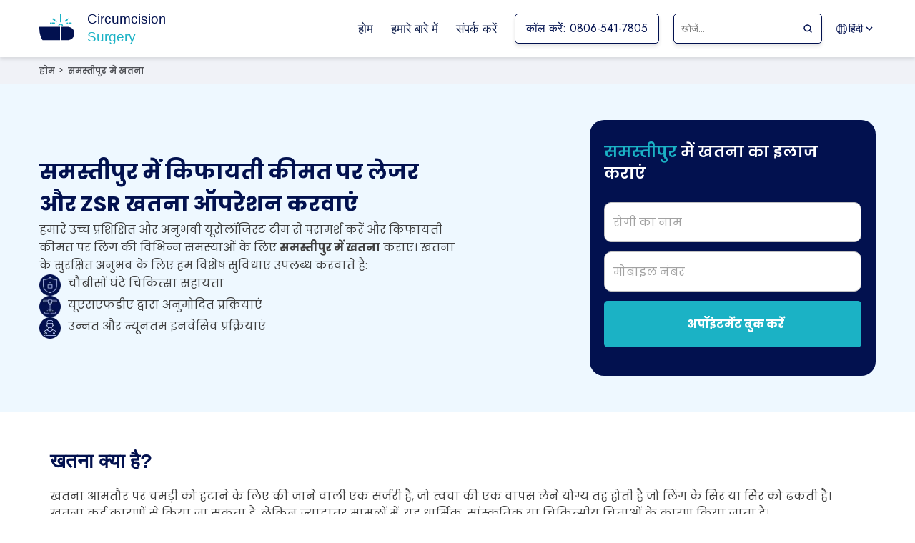

--- FILE ---
content_type: text/html; charset=UTF-8
request_url: https://www.circumcisionsurgery.co.in/hi/samastipur/
body_size: 28438
content:
<!doctype html><html lang="hi"><head><link rel="preconnect" href="https://fonts.googleapis.com" crossorigin><link rel="dns-prefetch" href="https://fonts.googleapis.com" crossorigin><link rel="preconnect" href="https://www.googletagmanager.com" crossorigin><link rel="dns-prefetch" href="https://www.googletagmanager.com" crossorigin><link rel="preconnect" href="https://cdn.jsdelivr.net" crossorigin><link rel="dns-prefetch" href="https://cdn.jsdelivr.net" crossorigin><meta charset="UTF-8"><meta name="viewport" content="width=device-width, initial-scale=1"><meta http-equiv="Content-Type" content="text/html;charset=UTF-8"><link href="https://www.circumcisionsurgery.co.in/hi/samastipur/" rel="alternate" hreflang="hi-in"><link href="https://www.circumcisionsurgery.co.in/samastipur" rel="alternate" hreflang="x-default">  <!-- Optimized with WP Meteor v3.2.0 - https://wordpress.org/plugins/wp-meteor/ --><script data-wpmeteor-nooptimize="true" >var _wpmeteor={"rdelay":86400000,"preload":true,"elementor-animations":true,"elementor-pp":true,"v":"3.2.0","rest_url":"https:\/\/www.circumcisionsurgery.co.in\/hi\/wp-json\/"};(()=>{try{new MutationObserver(function(){}),new PerformanceObserver(function(){}),Object.assign({},{}),document.fonts.ready.then(function(){})}catch{t="wpmeteordisable=1",i=document.location.href,i.match(/[?&]wpmeteordisable/)||(o="",i.indexOf("?")==-1?i.indexOf("#")==-1?o=i+"?"+t:o=i.replace("#","?"+t+"#"):i.indexOf("#")==-1?o=i+"&"+t:o=i.replace("#","&"+t+"#"),document.location.href=o)}var t,i,o;})();

</script><script data-wpmeteor-nooptimize="true" >(()=>{var T=class{constructor(){this.l=[]}emit(e,r=null){this.l[e]&&this.l[e].forEach(n=>n(r))}on(e,r){this.l[e]||=[],this.l[e].push(r)}off(e,r){this.l[e]=(this.l[e]||[]).filter(n=>n!==r)}};var h=new T;var Oe=()=>Math.round(performance.now())/1e3;var xe={};((t,e)=>{try{let r=Object.defineProperty({},e,{get:function(){return xe[e]=!0}});t.addEventListener(e,null,r),t.removeEventListener(e,null,r)}catch{}})(window,"passive");var le=xe;var Ae=window,J=document,de="addEventListener",pe="removeEventListener",V="removeAttribute",Y="getAttribute",bt="setAttribute",_e="DOMContentLoaded",ke=["mouseover","keydown","touchmove","touchend","wheel"],Ne=["mouseover","mouseout","touchstart","touchmove","touchend","click"],U="data-wpmeteor-";var R=class{init(){let e=!1,r=!1,n=a=>{e||(e=!0,ke.forEach(l=>J.body[pe](l,n,le)),clearTimeout(r),h.emit("fi"))},s=a=>{let l=new MouseEvent("click",{view:a.view,bubbles:!0,cancelable:!0});return Object.defineProperty(l,"target",{writable:!1,value:a.target}),l};h.on("i",()=>{e||n()});let o=[],d=a=>{a.target&&"dispatchEvent"in a.target&&(a.type==="click"?(a.preventDefault(),a.stopPropagation(),o.push(s(a))):a.type!=="touchmove"&&o.push(a),a.target[bt](U+a.type,!0))};h.on("l",()=>{Ne.forEach(x=>Ae[pe](x,d));let a;for(;a=o.shift();){var l=a.target;l[Y](U+"touchstart")&&l[Y](U+"touchend")&&!l[Y](U+"click")?(l[Y](U+"touchmove")||(l[V](U+"touchmove"),o.push(s(a))),l[V](U+"touchstart"),l[V](U+"touchend")):l[V](U+a.type),l.dispatchEvent(a)}});let i=()=>{ke.forEach(a=>J.body[de](a,n,le)),Ne.forEach(a=>Ae[de](a,d)),J[pe](_e,i)};J[de](_e,i)}};var Te=document,$=Te.createElement("span");$.setAttribute("id","elementor-device-mode");$.setAttribute("class","elementor-screen-only");var Lt=!1,Re=()=>(Lt||Te.body.appendChild($),getComputedStyle($,":after").content.replace(/"/g,""));var X=window,He=document,Me=He.documentElement;var qe="getAttribute",Fe="setAttribute",Pe=t=>t[qe]("class")||"",Ie=(t,e)=>t[Fe]("class",e),We=()=>{window.addEventListener("load",function(){let t=Re(),e=Math.max(Me.clientWidth||0,X.innerWidth||0),r=Math.max(Me.clientHeight||0,X.innerHeight||0),n=["_animation_"+t,"animation_"+t,"_animation","_animation","animation"];Array.from(He.querySelectorAll(".elementor-invisible")).forEach(s=>{let o=s.getBoundingClientRect();if(o.top+X.scrollY<=r&&o.left+X.scrollX<e)try{let i=JSON.parse(s[qe]("data-settings"));if(i.trigger_source)return;let a=i._animation_delay||i.animation_delay||0,l,x;for(var d=0;d<n.length;d++)if(i[n[d]]){x=n[d],l=i[x];break}if(l){let Se=Pe(s),Et=l==="none"?Se:Se+" animated "+l,yt=setTimeout(()=>{Ie(s,Et.replace(/\belementor-invisible\b/,"")),n.forEach(wt=>delete i[wt]),s[Fe]("data-settings",JSON.stringify(i))},a);h.on("fi",()=>{clearTimeout(yt),Ie(s,Pe(s).replace(new RegExp("\b"+l+"\b"),""))})}}catch(i){console.error(i)}})})};var ue=document,ze="getAttribute",Dt="setAttribute",fe="querySelectorAll",je="data-in-mega_smartmenus",Qe=()=>{let t=ue.createElement("div");t.innerHTML='<span class="sub-arrow --wp-meteor"><i class="fa" aria-hidden="true"></i></span>';let e=t.firstChild,r=n=>{let s=[];for(;n=n.previousElementSibling;)s.push(n);return s};ue.addEventListener("DOMContentLoaded",function(){Array.from(ue[fe](".pp-advanced-menu ul")).forEach(n=>{if(n[ze](je))return;(n[ze]("class")||"").match(/\bmega-menu\b/)&&n[fe]("ul").forEach(d=>{d[Dt](je,!0)});let s=r(n),o=s.filter(d=>d).filter(d=>d.tagName==="A").pop();if(o||(o=s.map(d=>Array.from(d[fe]("a"))).filter(d=>d).flat().pop()),o){let d=e.cloneNode(!0);o.appendChild(d),new MutationObserver(a=>{a.forEach(({addedNodes:l})=>{l.forEach(x=>{if(x.nodeType===1&&x.tagName==="SPAN")try{o.removeChild(d)}catch{}})})}).observe(o,{childList:!0})}})})};var v="DOMContentLoaded",b="readystatechange",G="message";var j="SCRIPT",Gt=()=>{},_=console.error,u="data-wpmeteor-",w=Object.defineProperty,Le=Object.defineProperties,De="javascript/blocked",it=/^(text\/javascript|module)$/i,at="requestAnimationFrame",ct="requestIdleCallback",se="setTimeout",p=window,c=document,L="addEventListener",oe="removeEventListener",f="getAttribute",P="setAttribute",Z="removeAttribute",B="hasAttribute",m="load",ie="error",Q=p.constructor.name+"::",K=c.constructor.name+"::",lt=function(t,e){e=e||p;for(var r=0;r<this.length;r++)t.call(e,this[r],r,this)};"NodeList"in p&&!NodeList.prototype.forEach&&(NodeList.prototype.forEach=lt);"HTMLCollection"in p&&!HTMLCollection.prototype.forEach&&(HTMLCollection.prototype.forEach=lt);_wpmeteor["elementor-animations"]&&We();_wpmeteor["elementor-pp"]&&Qe();var y=[],A=[],Ke=window.innerHeight||document.documentElement.clientHeight,Je=window.innerWidth||document.documentElement.clientWidth,ee=!1,N=[],g={},dt=!1,Ge=!1,Bt=0,te=c.visibilityState==="visible"?p[at]:p[se],pt=p[ct]||te;c[L]("visibilitychange",()=>{te=c.visibilityState==="visible"?p[at]:p[se],pt=p[ct]||te});var E=p[se],re,M=["src","async","defer","type","integrity"],H=Object,q="definePropert";H[q+"y"]=(t,e,r)=>t===p&&["jQuery","onload"].indexOf(e)>=0||(t===c||t===c.body)&&["readyState","write","writeln","on"+b].indexOf(e)>=0?(["on"+b,"on"+m].indexOf(e)&&r.set&&(g["on"+b]=g["on"+b]||[],g["on"+b].push(r.set)),t):t instanceof HTMLScriptElement&&M.indexOf(e)>=0?(t[e+"Getters"]||(t[e+"Getters"]=[],t[e+"Setters"]=[],w(t,e,{set(n){t[e+"Setters"].forEach(s=>s.call(t,n))},get(){return t[e+"Getters"].slice(-1)[0]()}})),r.get&&t[e+"Getters"].push(r.get),r.set&&t[e+"Setters"].push(r.set),t):w(t,e,r);H[q+"ies"]=(t,e)=>{for(let r in e)H[q+"y"](t,r,e[r]);return t};var I,me,S=c[L].bind(c),ut=c[oe].bind(c),O=p[L].bind(p),ae=p[oe].bind(p);typeof EventTarget<"u"&&(I=EventTarget.prototype.addEventListener,me=EventTarget.prototype.removeEventListener,S=I.bind(c),ut=me.bind(c),O=I.bind(p),ae=me.bind(p));var C=c.createElement.bind(c),ce=c.__proto__.__lookupGetter__("readyState").bind(c),Ve="loading";w(c,"readyState",{get(){return Ve},set(t){return Ve=t}});var Ye=t=>N.filter(([e,,r],n)=>{if(!(t.indexOf(e.type)<0)){r||(r=e.target);try{let s=r.constructor.name+"::"+e.type;for(let o=0;o<g[s].length;o++)if(g[s][o]){let d=s+"::"+n+"::"+o;if(!he[d])return!0}}catch{}}}).length,F,he={},W=t=>{N.forEach(([e,r,n],s)=>{if(!(t.indexOf(e.type)<0)){n||(n=e.target);try{let o=n.constructor.name+"::"+e.type;if((g[o]||[]).length)for(let d=0;d<g[o].length;d++){let i=g[o][d];if(i){let a=o+"::"+s+"::"+d;if(!he[a]){he[a]=!0,c.readyState=r,F=o;try{Bt++,!i.prototype||i.prototype.constructor===i?i.bind(n)(e):i(e)}catch(l){_(l,i)}F=null}}}}catch(o){_(o)}}})};S(v,t=>{N.push([t,ce(),c])});S(b,t=>{N.push([t,ce(),c])});O(v,t=>{N.push([t,ce(),p])});O(m,t=>{N.push([t,ce(),p]),k||W([v,b,G,m])});var ft=t=>{N.push([t,c.readyState,p])},Ut=()=>{ae(G,ft),(g[Q+"message"]||[]).forEach(t=>{O(G,t)})};O(G,ft);h.on("fi",c.dispatchEvent.bind(c,new CustomEvent("fi")));h.on("fi",()=>{Ge=!0,k=!0,ht(),c.readyState="loading",E(D)});var mt=()=>{dt=!0,Ge&&!k&&(c.readyState="loading",E(D)),ae(m,mt)};O(m,mt);_wpmeteor.rdelay>=0&&new R().init(_wpmeteor.rdelay);var ve=1,$e=()=>{--ve||E(h.emit.bind(h,"l"))};var k=!1,D=()=>{let t=y.shift();if(t)t[f](u+"src")?t[B](u+"async")?(ve++,ge(t,$e),E(D)):ge(t,E.bind(null,D)):(t.origtype==De&&ge(t),E(D));else if(Ye([v,b,G]))W([v,b,G]),E(D);else if(Ge&&dt)if(Ye([m,G]))W([m,G]),E(D);else if(ve>1)pt(D);else if(A.length){for(;A.length;)y.push(A.shift());ht(),E(D)}else{if(p.RocketLazyLoadScripts)try{RocketLazyLoadScripts.run()}catch(e){_(e)}c.readyState="complete",Ut(),k=!1,ee=!0,p[se]($e)}else k=!1},Ee=t=>{let e=C(j),r=t.attributes;for(var n=r.length-1;n>=0;n--)e[P](r[n].name,r[n].value);let s=t[f](u+"type");return s?e.type=s:e.type="text/javascript",(t.textContent||"").match(/^\s*class RocketLazyLoadScripts/)?e.textContent=t.textContent.replace(/^\s*class\s*RocketLazyLoadScripts/,"window.RocketLazyLoadScripts=class").replace("RocketLazyLoadScripts.run();",""):e.textContent=t.textContent,["after","type","src","async","defer"].forEach(o=>e[Z](u+o)),e},Xe=(t,e)=>{let r=t.parentNode;if(r){if((r.nodeType===11?C(r.host.tagName):C(r.tagName)).appendChild(r.replaceChild(e,t)),!r.isConnected){_("Parent for",t," is not part of the DOM");return}return t}_("No parent for",t)},ge=(t,e)=>{let r=t[f](u+"src");if(r){let n=Ee(t),s=I?I.bind(n):n[L].bind(n);t.getEventListeners&&t.getEventListeners().forEach(([i,a])=>{s(i,a)}),e&&(s(m,e),s(ie,e)),n.src=r;let o=Xe(t,n),d=n[f]("type");(!o||t[B]("nomodule")||d&&!it.test(d))&&e&&e()}else t.origtype===De?Xe(t,Ee(t)):e&&e()},Be=(t,e)=>{let r=(g[t]||[]).indexOf(e);if(r>=0)return g[t][r]=void 0,!0},Ze=(t,e,...r)=>{if("HTMLDocument::"+v==F&&t===v&&!e.toString().match(/jQueryMock/)){h.on("l",c.addEventListener.bind(c,t,e,...r));return}if(e&&(t===v||t===b)){let n=K+t;g[n]=g[n]||[],g[n].push(e),ee&&W([t]);return}return S(t,e,...r)},et=(t,e)=>{if(t===v){let r=K+t;Be(r,e)}return ut(t,e)};Le(c,{[L]:{get(){return Ze},set(){return Ze}},[oe]:{get(){return et},set(){return et}}});var tt={},ye=t=>{if(t)try{t.match(/^\/\/\w+/)&&(t=c.location.protocol+t);let e=new URL(t),r=e.origin;if(r&&!tt[r]&&c.location.host!==e.host){let n=C("link");n.rel="preconnect",n.href=r,c.head.appendChild(n),tt[r]=!0}}catch{}},z={},gt=(t,e,r,n)=>{var s=C("link");s.rel=e?"modulepre"+m:"pre"+m,s.as="script",r&&s[P]("crossorigin",r),s.href=t,n.appendChild(s),z[t]=!0},ht=()=>{if(_wpmeteor.preload&&y.length){let t=c.createDocumentFragment();y.forEach(e=>{let r=e[f](u+"src");r&&!z[r]&&!e[f](u+"integrity")&&!e[B]("nomodule")&&gt(r,e[f](u+"type")=="module",e[B]("crossorigin")&&e[f]("crossorigin"),t)}),te(c.head.appendChild.bind(c.head,t))}};S(v,()=>{let t=[...y];y.splice(0,y.length),[...c.querySelectorAll("script["+u+"after]"),...t].forEach(e=>{if(ne.some(n=>n===e))return;let r=e.__lookupGetter__("type").bind(e);w(e,"origtype",{get(){return r()}}),(e[f](u+"src")||"").match(/\/gtm.js\?/)?A.push(e):e[B](u+"async")?A.unshift(e):y.push(e),ne.push(e)})});var we=function(...t){let e=C(...t);if(t[0].toUpperCase()!==j||!k)return e;let r=e[P].bind(e),n=e[f].bind(e),s=e[B].bind(e);r(u+"after","REORDER"),r(u+"type","text/javascript"),e.type=De;let o=[];e.getEventListeners=()=>o,H[q+"ies"](e,{onload:{set(i){o.push([m,i])}},onerror:{set(i){o.push([ie,i])}}}),M.forEach(i=>{let a=e.__lookupGetter__(i).bind(e);H[q+"y"](e,i,{set(l){return l?e[P](u+i,l):e[Z](u+i)},get(){return e[f](u+i)}}),w(e,"orig"+i,{get(){return a()}})}),e[L]=function(i,a){o.push([i,a])},e[P]=function(i,a){if(M.indexOf(i)>=0)return a?r(u+i,a):e[Z](u+i);r(i,a)},e[f]=function(i){return M.indexOf(i)>=0?n(u+i):n(i)},e[B]=function(i){return M.indexOf(i)>=0?s(u+i):s(i)};let d=e.attributes;return w(e,"attributes",{get(){return[...d].filter(a=>a.name!=="type"&&a.name!==u+"after").map(a=>({name:a.name.match(new RegExp(u))?a.name.replace(u,""):a.name,value:a.value}))}}),e};Object.defineProperty(c,"createElement",{set(t){t!==we&&(re=t)},get(){return re||we}});var ne=[],Ue=new MutationObserver(t=>{k&&t.forEach(({addedNodes:e,target:r})=>{e.forEach(n=>{if(n.nodeType===1)if(j===n.tagName)if(n[f](u+"after")==="REORDER"&&(!n[f](u+"type")||it.test(n[f](u+"type")))){let s=n[f](u+"src");ne.filter(o=>o===n).length&&_("Inserted twice",n),n.parentNode?(ne.push(n),(s||"").match(/\/gtm.js\?/)?(A.push(n),ye(s)):n[B](u+"async")?(A.unshift(n),ye(s)):(s&&y.length&&!n[f](u+"integrity")&&!n[B]("nomodule")&&!z[s]&&y.length&&(Gt(Oe(),"pre preload",y.length),gt(s,n[f](u+"type")=="module",n[B]("crossorigin")&&n[f]("crossorigin"),c.head)),y.push(n))):(n.addEventListener(m,o=>o.target.parentNode.removeChild(o.target)),n.addEventListener(ie,o=>o.target.parentNode.removeChild(o.target)),r.appendChild(n))}else h.emit("s",n.src);else n.tagName==="LINK"&&n[f]("as")==="script"&&(z[n[f]("href")]=!0)})})}),vt={childList:!0,subtree:!0,attributes:!0,attributeOldValue:!0};Ue.observe(c.documentElement,vt);var Ct=HTMLElement.prototype.attachShadow;HTMLElement.prototype.attachShadow=function(t){let e=Ct.call(this,t);return t.mode==="open"&&Ue.observe(e,vt),e};h.on("l",()=>{(!re||re===we)&&(c.createElement=C,Ue.disconnect())});var be=t=>{let e,r;!c.currentScript||!c.currentScript.parentNode?(e=c.body,r=e.lastChild):(r=c.currentScript,e=r.parentNode);try{let n=C("div");n.innerHTML=t,Array.from(n.childNodes).forEach(s=>{s.nodeName===j?e.insertBefore(Ee(s),r):e.insertBefore(s,r)})}catch(n){_(n)}},rt=t=>be(t+`
`);Le(c,{write:{get(){return be},set(t){return be=t}},writeln:{get(){return rt},set(t){return rt=t}}});var nt=(t,e,...r)=>{if("Window::"+v==F&&t===v&&!e.toString().match(/jQueryMock/)){h.on("l",p.addEventListener.bind(p,t,e,...r));return}if("Window::"+m==F&&t===m){h.on("l",p.addEventListener.bind(p,t,e,...r));return}if(e&&(t===m||t===v||t===G&&!ee)){let n=t===v?K+t:Q+t;g[n]=g[n]||[],g[n].push(e),ee&&W([t]);return}return O(t,e,...r)},st=(t,e)=>{if(t===m){let r=t===v?K+t:Q+t;Be(r,e)}return ae(t,e)};Le(p,{[L]:{get(){return nt},set(){return nt}},[oe]:{get(){return st},set(){return st}}});var Ce=t=>{let e;return{get(){return e},set(r){return e&&Be(t,r),g[t]=g[t]||[],g[t].push(r),e=r}}};S("wpl",t=>{let{target:e,event:r}=t.detail,n=e==p?c.body:e,s=n[f](u+"on"+r.type);n[Z](u+"on"+r.type),w(r,"target",{value:e}),w(r,"currentTarget",{value:e});let o=new Function(s).bind(e);e.event=r,p[L](m,p[L].bind(p,m,o))});{let t=Ce(Q+m);w(p,"onload",t),S(v,()=>{w(c.body,"onload",t)})}w(c,"onreadystatechange",Ce(K+b));w(p,"onmessage",Ce(Q+G));if(!1)try{}catch(t){}var St=t=>{let r={"4g":1250,"3g":2500,"2g":2500}[(navigator.connection||{}).effectiveType]||0,n=t.getBoundingClientRect(),s={top:-1*Ke-r,left:-1*Je-r,bottom:Ke+r,right:Je+r};return!(n.left>=s.right||n.right<=s.left||n.top>=s.bottom||n.bottom<=s.top)},ot=(t=!0)=>{let e=1,r=-1,n={},s=()=>{r++,--e||E(h.emit.bind(h,"i"),_wpmeteor.rdelay)};Array.from(c.getElementsByTagName("*")).forEach(o=>{let d,i,a;if(o.tagName==="IMG"){let l=o.currentSrc||o.src;l&&!n[l]&&!l.match(/^data:/i)&&((o.loading||"").toLowerCase()!=="lazy"||St(o))&&(d=l)}else if(o.tagName===j)ye(o[f](u+"src"));else if(o.tagName==="LINK"&&o[f]("as")==="script"&&["pre"+m,"modulepre"+m].indexOf(o[f]("rel"))>=0)z[o[f]("href")]=!0;else if((i=p.getComputedStyle(o))&&(a=(i.backgroundImage||"").match(/^url\s*\((.*?)\)/i))&&(a||[]).length){let l=a[0].slice(4,-1).replace(/"/g,"");!n[l]&&!l.match(/^data:/i)&&(d=l)}if(d){n[d]=!0;let l=new Image;t&&(e++,l[L](m,s),l[L](ie,s)),l.src=d}}),c.fonts.ready.then(()=>{s()})};_wpmeteor.rdelay===0?S(v,()=>E(ot.bind(null,!1))):O(m,ot);})();
//0.0.12

</script><script  data-wpmeteor-after="REORDER" type="javascript/blocked" data-wpmeteor-type="text/javascript"  data-wpmeteor-async data-wpmeteor-src="https://www.googletagmanager.com/gtag/js?id=G-J43BFW9FCY"></script> <script  data-wpmeteor-after="REORDER" type="javascript/blocked" data-wpmeteor-type="text/javascript" >window.dataLayer=window.dataLayer||[];function gtag(){dataLayer.push(arguments);}
gtag('js',new Date());gtag('config','G-J43BFW9FCY');</script> <script  data-wpmeteor-after="REORDER" type="javascript/blocked" data-wpmeteor-type="text/javascript"  defer>var siteLanguage="hi";var is_popup_opened=false;var exit_popup=false;</script> <meta name='robots' content='index, follow, max-image-preview:large, max-snippet:-1, max-video-preview:-1' /><link media="all" href="https://www.circumcisionsurgery.co.in/hi/wp-content/cache/autoptimize/2/css/autoptimize_b883617db34e8f4c751af12c1c9be9e8.css" rel="stylesheet"><title>समस्तीपुर में किफायती कीमत पर लेजर और ZSR खतना ऑपरेशन करवाएं</title><meta name="description" content="समस्तीपुर में खतना के लिए सर्वश्रेष्ठ सर्जनों से परामर्श लें और अनुमानित सर्जरी लागत के साथ जानें कि किस प्रकार का खतना आपकी स्थिति के लिए उपयुक्त है।" /><link rel="canonical" href="https://www.circumcisionsurgery.co.in/hi/samastipur/" /><meta property="og:locale" content="en_US" /><meta property="og:type" content="article" /><meta property="og:title" content="समस्तीपुर में किफायती कीमत पर लेजर और ZSR खतना ऑपरेशन करवाएं" /><meta property="og:description" content="समस्तीपुर में खतना के लिए सर्वश्रेष्ठ सर्जनों से परामर्श लें और अनुमानित सर्जरी लागत के साथ जानें कि किस प्रकार का खतना आपकी स्थिति के लिए उपयुक्त है।" /><meta property="og:url" content="https://www.circumcisionsurgery.co.in/hi/samastipur/" /><meta property="og:site_name" content="खतना सर्जरी" /><meta property="article:modified_time" content="2025-06-13T05:25:53+00:00" /><meta name="twitter:card" content="summary_large_image" /> <script type="application/ld+json" class="yoast-schema-graph">{"@context":"https://schema.org","@graph":[{"@type":"WebPage","@id":"https://www.circumcisionsurgery.co.in/hi/samastipur/","url":"https://www.circumcisionsurgery.co.in/hi/samastipur/","name":"समस्तीपुर में किफायती कीमत पर लेजर और ZSR खतना ऑपरेशन करवाएं","isPartOf":{"@id":"https://www.circumcisionsurgery.co.in/hi/#website"},"datePublished":"2024-02-10T09:43:33+00:00","dateModified":"2025-06-13T05:25:53+00:00","description":"समस्तीपुर में खतना के लिए सर्वश्रेष्ठ सर्जनों से परामर्श लें और अनुमानित सर्जरी लागत के साथ जानें कि किस प्रकार का खतना आपकी स्थिति के लिए उपयुक्त है।","breadcrumb":{"@id":"https://www.circumcisionsurgery.co.in/hi/samastipur/#breadcrumb"},"inLanguage":"en-US","potentialAction":[{"@type":"ReadAction","target":["https://www.circumcisionsurgery.co.in/hi/samastipur/"]}]},{"@type":"BreadcrumbList","@id":"https://www.circumcisionsurgery.co.in/hi/samastipur/#breadcrumb","itemListElement":[{"@type":"ListItem","position":1,"name":"Home","item":"https://www.circumcisionsurgery.co.in/hi/"},{"@type":"ListItem","position":2,"name":"समस्तीपुर में खतना"}]},{"@type":"WebSite","@id":"https://www.circumcisionsurgery.co.in/hi/#website","url":"https://www.circumcisionsurgery.co.in/hi/","name":"खतना सर्जरी","description":"15+ वर्ष का अनुभवी सर्जन","publisher":{"@id":"https://www.circumcisionsurgery.co.in/hi/#organization"},"potentialAction":[{"@type":"SearchAction","target":{"@type":"EntryPoint","urlTemplate":"https://www.circumcisionsurgery.co.in/hi/?s={search_term_string}"},"query-input":"required name=search_term_string"}],"inLanguage":"en-US"},{"@type":"Organization","@id":"https://www.circumcisionsurgery.co.in/hi/#organization","name":"खतना सर्जरी","url":"https://www.circumcisionsurgery.co.in/hi/","logo":{"@type":"ImageObject","inLanguage":"en-US","@id":"https://www.circumcisionsurgery.co.in/hi/#/schema/logo/image/","url":"https://www.circumcisionsurgery.co.in/hi/wp-content/uploads/sites/2/2024/01/circumcision-surgery-logo.svg","contentUrl":"https://www.circumcisionsurgery.co.in/hi/wp-content/uploads/sites/2/2024/01/circumcision-surgery-logo.svg","width":177,"height":60,"caption":"खतना सर्जरी"},"image":{"@id":"https://www.circumcisionsurgery.co.in/hi/#/schema/logo/image/"}}]}</script> <link rel='dns-prefetch' href='//cdn.jsdelivr.net' /><link rel='dns-prefetch' href='//fonts.googleapis.com' /><link rel='dns-prefetch' href='//cdnjs.cloudflare.com' /><link rel="alternate" type="application/rss+xml" title="खतना सर्जरी &raquo; Feed" href="https://www.circumcisionsurgery.co.in/hi/feed/" /><link rel="alternate" type="application/rss+xml" title="खतना सर्जरी &raquo; Comments Feed" href="https://www.circumcisionsurgery.co.in/hi/comments/feed/" /> <script  data-wpmeteor-after="REORDER" type="javascript/blocked" data-wpmeteor-type="text/javascript" >window._wpemojiSettings={"baseUrl":"https:\/\/s.w.org\/images\/core\/emoji\/14.0.0\/72x72\/","ext":".png","svgUrl":"https:\/\/s.w.org\/images\/core\/emoji\/14.0.0\/svg\/","svgExt":".svg","source":{"concatemoji":"https:\/\/www.circumcisionsurgery.co.in\/hi\/wp-includes\/js\/wp-emoji-release.min.js?ver=6.2.2"}};
/*! This file is auto-generated */
!function(e,a,t){var n,r,o,i=a.createElement("canvas"),p=i.getContext&&i.getContext("2d");function s(e,t){p.clearRect(0,0,i.width,i.height),p.fillText(e,0,0);e=i.toDataURL();return p.clearRect(0,0,i.width,i.height),p.fillText(t,0,0),e===i.toDataURL()}function c(e){var t=a.createElement("script");t.src=e,t.defer=t.type="text/javascript",a.getElementsByTagName("head")[0].appendChild(t)}for(o=Array("flag","emoji"),t.supports={everything:!0,everythingExceptFlag:!0},r=0;r<o.length;r++)t.supports[o[r]]=function(e){if(p&&p.fillText)switch(p.textBaseline="top",p.font="600 32px Arial",e){case"flag":return s("\ud83c\udff3\ufe0f\u200d\u26a7\ufe0f","\ud83c\udff3\ufe0f\u200b\u26a7\ufe0f")?!1:!s("\ud83c\uddfa\ud83c\uddf3","\ud83c\uddfa\u200b\ud83c\uddf3")&&!s("\ud83c\udff4\udb40\udc67\udb40\udc62\udb40\udc65\udb40\udc6e\udb40\udc67\udb40\udc7f","\ud83c\udff4\u200b\udb40\udc67\u200b\udb40\udc62\u200b\udb40\udc65\u200b\udb40\udc6e\u200b\udb40\udc67\u200b\udb40\udc7f");case"emoji":return!s("\ud83e\udef1\ud83c\udffb\u200d\ud83e\udef2\ud83c\udfff","\ud83e\udef1\ud83c\udffb\u200b\ud83e\udef2\ud83c\udfff")}return!1}(o[r]),t.supports.everything=t.supports.everything&&t.supports[o[r]],"flag"!==o[r]&&(t.supports.everythingExceptFlag=t.supports.everythingExceptFlag&&t.supports[o[r]]);t.supports.everythingExceptFlag=t.supports.everythingExceptFlag&&!t.supports.flag,t.DOMReady=!1,t.readyCallback=function(){t.DOMReady=!0},t.supports.everything||(n=function(){t.readyCallback()},a.addEventListener?(a.addEventListener("DOMContentLoaded",n,!1),e.addEventListener("load",n,!1)):(e.attachEvent("onload",n),a.attachEvent("onreadystatechange",function(){"complete"===a.readyState&&t.readyCallback()})),(e=t.source||{}).concatemoji?c(e.concatemoji):e.wpemoji&&e.twemoji&&(c(e.twemoji),c(e.wpemoji)))}(window,document,window._wpemojiSettings);</script> <link rel='stylesheet' id='cww-portfolio-fonts-css' href='https://fonts.googleapis.com/css?family=Jost%3Aital%2Cwght%400%2C400%3B0%2C500%3B1%2C600%26display%3Dswap%7CPoppins%3Awght%400%2C400%3B0%2C500%3B1%2C600%3B2%2C700%3B3%2C800%26display%3Dswap&#038;subset=latin%2Clatin-ext' media='all' /><link rel='stylesheet' id='slick-css-css' href='https://cdn.jsdelivr.net/npm/slick-carousel@1.8.1/slick/slick.css?ver=6.2.2' media='all' /><link rel='stylesheet' id='slick-theme-css-css' href='https://cdnjs.cloudflare.com/ajax/libs/slick-carousel/1.8.1/slick-theme.css?ver=6.2.2' media='print' onload="this.onload=null;this.media='all'" /> <script id='wpp-json' type="application/json">{"sampling_active":0,"sampling_rate":100,"ajax_url":"https:\/\/www.circumcisionsurgery.co.in\/hi\/wp-json\/wordpress-popular-posts\/v1\/popular-posts","api_url":"https:\/\/www.circumcisionsurgery.co.in\/hi\/wp-json\/wordpress-popular-posts","ID":19298,"token":"30c45f5d97","lang":0,"debug":1}</script> <script  data-wpmeteor-after="REORDER" type="javascript/blocked" data-wpmeteor-type="text/javascript"  data-wpmeteor-src='https://www.circumcisionsurgery.co.in/hi/wp-includes/js/jquery/jquery.min.js?ver=3.6.4' id='jquery-core-js'></script> <link rel="https://api.w.org/" href="https://www.circumcisionsurgery.co.in/hi/wp-json/" /><link rel="alternate" type="application/json" href="https://www.circumcisionsurgery.co.in/hi/wp-json/wp/v2/pages/19298" /><link rel="EditURI" type="application/rsd+xml" title="RSD" href="https://www.circumcisionsurgery.co.in/hi/xmlrpc.php?rsd" /><link rel="wlwmanifest" type="application/wlwmanifest+xml" href="https://www.circumcisionsurgery.co.in/hi/wp-includes/wlwmanifest.xml" /><meta name="generator" content="WordPress 6.2.2" /><link rel='shortlink' href='https://www.circumcisionsurgery.co.in/hi/?p=19298' /><link rel="alternate" type="application/json+oembed" href="https://www.circumcisionsurgery.co.in/hi/wp-json/oembed/1.0/embed?url=https%3A%2F%2Fwww.circumcisionsurgery.co.in%2Fhi%2Fsamastipur%2F" /><link rel="alternate" type="text/xml+oembed" href="https://www.circumcisionsurgery.co.in/hi/wp-json/oembed/1.0/embed?url=https%3A%2F%2Fwww.circumcisionsurgery.co.in%2Fhi%2Fsamastipur%2F&#038;format=xml" /><link rel="icon" href="https://www.circumcisionsurgery.co.in/hi/wp-content/uploads/sites/2/2024/01/cropped-cs-favicon-32x32.png" sizes="32x32" /><link rel="icon" href="https://www.circumcisionsurgery.co.in/hi/wp-content/uploads/sites/2/2024/01/cropped-cs-favicon-192x192.png" sizes="192x192" /><link rel="apple-touch-icon" href="https://www.circumcisionsurgery.co.in/hi/wp-content/uploads/sites/2/2024/01/cropped-cs-favicon-180x180.png" /><meta name="msapplication-TileImage" content="https://www.circumcisionsurgery.co.in/hi/wp-content/uploads/sites/2/2024/01/cropped-cs-favicon-270x270.png" /></head><body class="page-template page-template-citypage page-template-citypage-php page page-id-19298 wp-custom-logo"> <input type="hidden" id="formpagetype" value="city-page"><input type="hidden" id="formpagelanguage" value="hi"> <svg xmlns="http://www.w3.org/2000/svg" viewBox="0 0 0 0" width="0" height="0" focusable="false" role="none" style="visibility: hidden; position: absolute; left: -9999px; overflow: hidden;" ><defs><filter id="wp-duotone-dark-grayscale"><feColorMatrix color-interpolation-filters="sRGB" type="matrix" values=" .299 .587 .114 0 0 .299 .587 .114 0 0 .299 .587 .114 0 0 .299 .587 .114 0 0 " /><feComponentTransfer color-interpolation-filters="sRGB" ><feFuncR type="table" tableValues="0 0.49803921568627" /><feFuncG type="table" tableValues="0 0.49803921568627" /><feFuncB type="table" tableValues="0 0.49803921568627" /><feFuncA type="table" tableValues="1 1" /></feComponentTransfer><feComposite in2="SourceGraphic" operator="in" /></filter></defs></svg><svg xmlns="http://www.w3.org/2000/svg" viewBox="0 0 0 0" width="0" height="0" focusable="false" role="none" style="visibility: hidden; position: absolute; left: -9999px; overflow: hidden;" ><defs><filter id="wp-duotone-grayscale"><feColorMatrix color-interpolation-filters="sRGB" type="matrix" values=" .299 .587 .114 0 0 .299 .587 .114 0 0 .299 .587 .114 0 0 .299 .587 .114 0 0 " /><feComponentTransfer color-interpolation-filters="sRGB" ><feFuncR type="table" tableValues="0 1" /><feFuncG type="table" tableValues="0 1" /><feFuncB type="table" tableValues="0 1" /><feFuncA type="table" tableValues="1 1" /></feComponentTransfer><feComposite in2="SourceGraphic" operator="in" /></filter></defs></svg><svg xmlns="http://www.w3.org/2000/svg" viewBox="0 0 0 0" width="0" height="0" focusable="false" role="none" style="visibility: hidden; position: absolute; left: -9999px; overflow: hidden;" ><defs><filter id="wp-duotone-purple-yellow"><feColorMatrix color-interpolation-filters="sRGB" type="matrix" values=" .299 .587 .114 0 0 .299 .587 .114 0 0 .299 .587 .114 0 0 .299 .587 .114 0 0 " /><feComponentTransfer color-interpolation-filters="sRGB" ><feFuncR type="table" tableValues="0.54901960784314 0.98823529411765" /><feFuncG type="table" tableValues="0 1" /><feFuncB type="table" tableValues="0.71764705882353 0.25490196078431" /><feFuncA type="table" tableValues="1 1" /></feComponentTransfer><feComposite in2="SourceGraphic" operator="in" /></filter></defs></svg><svg xmlns="http://www.w3.org/2000/svg" viewBox="0 0 0 0" width="0" height="0" focusable="false" role="none" style="visibility: hidden; position: absolute; left: -9999px; overflow: hidden;" ><defs><filter id="wp-duotone-blue-red"><feColorMatrix color-interpolation-filters="sRGB" type="matrix" values=" .299 .587 .114 0 0 .299 .587 .114 0 0 .299 .587 .114 0 0 .299 .587 .114 0 0 " /><feComponentTransfer color-interpolation-filters="sRGB" ><feFuncR type="table" tableValues="0 1" /><feFuncG type="table" tableValues="0 0.27843137254902" /><feFuncB type="table" tableValues="0.5921568627451 0.27843137254902" /><feFuncA type="table" tableValues="1 1" /></feComponentTransfer><feComposite in2="SourceGraphic" operator="in" /></filter></defs></svg><svg xmlns="http://www.w3.org/2000/svg" viewBox="0 0 0 0" width="0" height="0" focusable="false" role="none" style="visibility: hidden; position: absolute; left: -9999px; overflow: hidden;" ><defs><filter id="wp-duotone-midnight"><feColorMatrix color-interpolation-filters="sRGB" type="matrix" values=" .299 .587 .114 0 0 .299 .587 .114 0 0 .299 .587 .114 0 0 .299 .587 .114 0 0 " /><feComponentTransfer color-interpolation-filters="sRGB" ><feFuncR type="table" tableValues="0 0" /><feFuncG type="table" tableValues="0 0.64705882352941" /><feFuncB type="table" tableValues="0 1" /><feFuncA type="table" tableValues="1 1" /></feComponentTransfer><feComposite in2="SourceGraphic" operator="in" /></filter></defs></svg><svg xmlns="http://www.w3.org/2000/svg" viewBox="0 0 0 0" width="0" height="0" focusable="false" role="none" style="visibility: hidden; position: absolute; left: -9999px; overflow: hidden;" ><defs><filter id="wp-duotone-magenta-yellow"><feColorMatrix color-interpolation-filters="sRGB" type="matrix" values=" .299 .587 .114 0 0 .299 .587 .114 0 0 .299 .587 .114 0 0 .299 .587 .114 0 0 " /><feComponentTransfer color-interpolation-filters="sRGB" ><feFuncR type="table" tableValues="0.78039215686275 1" /><feFuncG type="table" tableValues="0 0.94901960784314" /><feFuncB type="table" tableValues="0.35294117647059 0.47058823529412" /><feFuncA type="table" tableValues="1 1" /></feComponentTransfer><feComposite in2="SourceGraphic" operator="in" /></filter></defs></svg><svg xmlns="http://www.w3.org/2000/svg" viewBox="0 0 0 0" width="0" height="0" focusable="false" role="none" style="visibility: hidden; position: absolute; left: -9999px; overflow: hidden;" ><defs><filter id="wp-duotone-purple-green"><feColorMatrix color-interpolation-filters="sRGB" type="matrix" values=" .299 .587 .114 0 0 .299 .587 .114 0 0 .299 .587 .114 0 0 .299 .587 .114 0 0 " /><feComponentTransfer color-interpolation-filters="sRGB" ><feFuncR type="table" tableValues="0.65098039215686 0.40392156862745" /><feFuncG type="table" tableValues="0 1" /><feFuncB type="table" tableValues="0.44705882352941 0.4" /><feFuncA type="table" tableValues="1 1" /></feComponentTransfer><feComposite in2="SourceGraphic" operator="in" /></filter></defs></svg><svg xmlns="http://www.w3.org/2000/svg" viewBox="0 0 0 0" width="0" height="0" focusable="false" role="none" style="visibility: hidden; position: absolute; left: -9999px; overflow: hidden;" ><defs><filter id="wp-duotone-blue-orange"><feColorMatrix color-interpolation-filters="sRGB" type="matrix" values=" .299 .587 .114 0 0 .299 .587 .114 0 0 .299 .587 .114 0 0 .299 .587 .114 0 0 " /><feComponentTransfer color-interpolation-filters="sRGB" ><feFuncR type="table" tableValues="0.098039215686275 1" /><feFuncG type="table" tableValues="0 0.66274509803922" /><feFuncB type="table" tableValues="0.84705882352941 0.41960784313725" /><feFuncA type="table" tableValues="1 1" /></feComponentTransfer><feComposite in2="SourceGraphic" operator="in" /></filter></defs></svg><div id="page" class="site"><div class="fixed-bottom-nav-mobile"><div class="bottom-bar-left"> <a href="#fill-the-form" data-ajax="false"><img src="https://www.circumcisionsurgery.co.in/hi/wp-content/themes/cww-portfolio/assets/images/calender-icon.svg"><span>अभी बुक करें</span></a></div><div class="bottom-bar-right"> <a href="tel:08065417805" data-ajax="false"><img src="https://www.circumcisionsurgery.co.in/hi/wp-content/themes/cww-portfolio/assets/images/phone-call-icon.svg"><span>हमें कॉल करें</span></a></div></div><header id="masthead" class="site-header"><div class="container"><div class="cww-flex"><div class="site-branding"> <a href="https://www.circumcisionsurgery.co.in/hi/" class="custom-logo-link" rel="home"><img width="177" height="60" src="https://www.circumcisionsurgery.co.in/hi/wp-content/uploads/sites/2/2024/01/circumcision-surgery-logo.svg" class="custom-logo" alt="circumcision surgery logo" decoding="async" /></a><p class="site-title"><a href="https://www.circumcisionsurgery.co.in/hi/" rel="home">खतना सर्जरी</a></p><p class="site-description">15+ वर्ष का अनुभवी सर्जन</p></div><div class="menu-wrapp"><div id="language-dropdown-desktop" class="mobile-language-dropdown-container"><div class="language-dropdown-container-inner"><div class="lang_select"><div class="global_icon_button"> <span class="lang_icon"><img loading="lazy" alt="globe icon" src="https://www.circumcisionsurgery.co.in/hi/wp-content/themes/cww-portfolio/assets/images/globe.png" height="20px" width="30px"> </span> <span class="active_lang">हिंदी</span> <svg class="m-.5" fill="#02114f" version="1.1" width="18" height="18" viewBox="0 0 24 24"><path d="M7.41,8.58L12,13.17L16.59,8.58L18,10L12,16L6,10L7.41,8.58Z"></path></svg></div><div class="lang-dropDownContents-container"><div class="dropDownContents header_dropDown"> <a href="https://www.circumcisionsurgery.co.in/samastipur/" class="">English</a></div></div></div></div></div> <a href="#" id="custom-search-button" class=""><i class="fa fa-search"></i></a> <button class="button is-text" id="mob-toggle-menu-button"><div class="button-inner-wrapper"> <span class="icon menu-icon"></span></div> </button><div class="cww-menu-outer-wrapp cww-flex"><nav id="site-navigation" class="main-navigation"><div class="cww-nav-container"><ul id="primary-menu" class="cww-main-nav"><li id="menu-item-166" class="menu-item menu-item-type-post_type menu-item-object-page menu-item-home menu-item-166"><a href="https://www.circumcisionsurgery.co.in/hi/">होम</a></li><li id="menu-item-168" class="menu-item menu-item-type-post_type menu-item-object-page menu-item-168"><a href="https://www.circumcisionsurgery.co.in/hi/about-us/">हमारे बारे में</a></li><li id="menu-item-938" class="menu-item menu-item-type-post_type menu-item-object-page menu-item-938"><a href="https://www.circumcisionsurgery.co.in/hi/contact-us/">संपर्क करें</a></li></ul></div></nav><div class="header-cta-wrapp"> <a href="tel:08065417805"> <span> कॉल करें: 0806-541-7805 </span> </a></div><div id="search-sidebar-desktop" class="website-search-container"><div class="form-and-body"><form id="website_search_form" class="website-search-form" action="" name="website-search-form" autocomplete="off" autofill="off" role="search"><div class="search-input-container"> <input placeholder="खोजें..." type="text" name="search_input" id="search_input" required="" /> <svg xmlns="http://www.w3.org/2000/svg" class="svg-icon" style="width: 20px; height: 20px;vertical-align: middle;fill: currentColor;overflow: hidden;" viewBox="0 0 1024 1024" version="1.1"><path d="M821.6576 762.0608l-114.4832-110.1824c42.3936-49.3568 67.7888-111.616 67.7888-180.8384 0-155.4432-131.4816-282.4192-292.4544-282.4192-162.6112 1.4336-293.888 126.976-293.888 282.4192s131.4816 282.4192 292.4544 282.4192c55.9104 0 110.7968-15.5648 158.3104-45.2608l118.784 114.4832c16.9984 16.9984 45.2608 16.9984 63.6928 0 8.8064-7.5776 13.7216-18.6368 13.7216-30.3104-0.2048-11.6736-5.12-22.7328-13.9264-30.3104m-340.5824-87.6544c-115.9168 0-210.5344-90.3168-210.5344-203.3664 0-111.616 94.6176-201.9328 210.5344-201.9328 115.9168 0 210.5344 90.3168 210.5344 203.3664 0 111.616-94.6176 201.9328-210.5344 201.9328" fill="#02114f"/></svg></div></form><div class="search_result_container" style="display:none;"><div class="search_result_container__inner"><div class="searched-list"></div></div></div></div></div><div id="language-dropdown-desktop" class="website-language-dropdown-container"><div class="language-dropdown-container-inner"><div class="lang_select"><div class="global_icon_button "> <span class="lang_icon"><img loading="lazy" alt="globe icon" src="https://www.circumcisionsurgery.co.in/hi/wp-content/themes/cww-portfolio/assets/images/globe.png" height="20px" width="30px"> </span> <span class="active_lang">हिंदी</span> <svg class="m-.5" fill="#02114f" version="1.1" width="18" height="18" viewBox="0 0 24 24"><path d="M7.41,8.58L12,13.17L16.59,8.58L18,10L12,16L6,10L7.41,8.58Z"></path></svg></div><div class="lang-dropDownContents-container"><div class="dropDownContents header_dropDown"> <a href="https://www.circumcisionsurgery.co.in/samastipur/" class="">English</a></div></div></div></div></div><div class="menu-last-focus-item"></div></div></div></div></div><div class="container"><div id="search-sidebar-desktop" class="website-search-container mobile-search-container"><div class="form-and-body"><form id="website_search_form" class="website-search-form" action="" name="website-search-form" autocomplete="off" autofill="off" role="search"><div class="search-input-container"> <input placeholder="खोजें..." type="text" name="search_input" id="search_input" required="" /> <svg xmlns="http://www.w3.org/2000/svg" class="svg-icon" style="width: 20px; height: 20px;vertical-align: middle;fill: currentColor;overflow: hidden;" viewBox="0 0 1024 1024" version="1.1"><path d="M821.6576 762.0608l-114.4832-110.1824c42.3936-49.3568 67.7888-111.616 67.7888-180.8384 0-155.4432-131.4816-282.4192-292.4544-282.4192-162.6112 1.4336-293.888 126.976-293.888 282.4192s131.4816 282.4192 292.4544 282.4192c55.9104 0 110.7968-15.5648 158.3104-45.2608l118.784 114.4832c16.9984 16.9984 45.2608 16.9984 63.6928 0 8.8064-7.5776 13.7216-18.6368 13.7216-30.3104-0.2048-11.6736-5.12-22.7328-13.9264-30.3104m-340.5824-87.6544c-115.9168 0-210.5344-90.3168-210.5344-203.3664 0-111.616 94.6176-201.9328 210.5344-201.9328 115.9168 0 210.5344 90.3168 210.5344 203.3664 0 111.616-94.6176 201.9328-210.5344 201.9328" fill="#02114f"/></svg></div></form><div class="search_result_container" style="display:none;"><div class="search_result_container__inner"><div class="searched-list"></div></div></div></div></div></div></header><div class="breadcrumb-wrapper"><div class="container"><div class="banner-breadcrumb"><div class="breadcrumb-content"> <a class="breadcrumb-text" href="https://www.circumcisionsurgery.co.in/hi"><span>होम</span></a> <span class="breadcrumb-seprator">&gt;</span> <span class="breadcrumb-text" aria-current="page">समस्तीपुर में खतना</span></div></div></div></div><section id="cww-banner-section" class="cww-main-banner"><div class="container cww-flex"><div class="new-hero-container"><div class="text-container"><h1>समस्तीपुर में किफायती कीमत पर लेजर और ZSR खतना ऑपरेशन करवाएं</h1><p>हमारे उच्च प्रशिक्षित और अनुभवी यूरोलॉजिस्ट टीम से परामर्श करें और किफायती कीमत पर लिंग की विभिन्न समस्याओं के लिए <strong>समस्तीपुर में खतना</strong> कराएं। खतना के सुरक्षित अनुभव के लिए हम विशेष सुविधाएं उपलब्ध करवाते हैं:</p><div class="banner-listing"><img src="https://www.circumcisionsurgery.co.in/hi/wp-content/themes/cww-portfolio/assets/images/medical-assistance-icon.webp" alt="Round-the-clock medical assistance"><p>चौबीसों घंटे चिकित्सा सहायता</p></div><div class="banner-listing"><img src="https://www.circumcisionsurgery.co.in/hi/wp-content/themes/cww-portfolio/assets/images/usfda-icon.webp" alt="USFDA approved procedures"><p>यूएसएफडीए द्वारा अनुमोदित प्रक्रियाएं</p></div><div class="banner-listing"><img src="https://www.circumcisionsurgery.co.in/hi/wp-content/themes/cww-portfolio/assets/images/doctor-icon-colored.webp" alt="Advanced and minimally invasive procedures"><p>उन्नत और न्यूनतम इनवेसिव प्रक्रियाएं</p></div></div><div class="banner-form-wrapper"><div class="form-section"><div class="form-container"><p class="heading"><span>समस्तीपुर</span> में खतना का इलाज कराएं</p><div class="forms"><form autocomplete="off" class="notranslate" name="banner-section-form" data-disable-submit-btn="false" data-show-loader="false"><div style="display:none;"> <input type="hidden" id="dynamic_city" name="dynamic_city" value="Samastipur"> <input type="hidden" id="dynamic_disease" name="dynamic_disease" value="Laser Circumcision"> <input type="hidden" id="formpagetype" value="homepage"></div><div><div class="input-item-container" data-input-error="false" data-input-filled="false"> <input type="text" class="" name="banner-section-name" title="अपना नाम दर्ज करें" id="banner-section-name" style="" required> <label for="banner-section-name">रोगी का नाम</label></div><div class="input-error-msg"></div></div><div><div class="input-item-container" data-input-error="false" data-input-filled="false"> <input type="tel" class="" name="banner-section-phone" title="अपना फोन नंबर डालें" id="banner-section-phone" minlength="10" maxlength="10" style="" required> <label for="banner-section-phone">मोबाइल नंबर</label></div><div class="input-error-msg"></div></div> <button type="submit" data-show-loader="false" class="banner-section-button" name="sendBannerFormdata"><div class="loader-spinner"></div><div class="book-text">अपॉइंटमेंट बुक करें</div> </button><div class="info-message" data-is-error="false"></div></form></div></div></div></div></div></div></section><section id="cww-about-section" class="cww-about-section"><div class="container"><div class="right-wrapp"><div class="desc-wrapp full"><div class="left-content"><h2>खतना क्या है?</h2><p>खतना आमतौर पर चमड़ी को हटाने के लिए की जाने वाली एक सर्जरी है, जो त्वचा की एक वापस लेने योग्य तह होती है जो लिंग के सिर या सिर को ढकती है। खतना कई कारणों से किया जा सकता है, लेकिन ज्यादातर मामलों में, यह धार्मिक, सांस्कृतिक या चिकित्सीय चिंताओं के कारण किया जाता है।</p></div></div></div></div></section><section class="cww-perform-section"><div class="container"><h2>समस्तीपुर में खतना सर्जरी करवाएं</h2><p>खतना, लिंग की ऊपरी चमड़ी को हटाने की ऑपरेशन की प्रक्रिया है, जो लिंग की नोक को कवर करने वाली त्वचा होती है। खतना एक अपेक्षाकृत सामान्य प्रक्रिया है, क्योंकि यह विभिन्न चिकित्सा और गैर-चिकित्सीय कारणों से किया जाता है। चिकित्सकीय रूप से, खतना सर्जरी के पीछे सबसे आम कारण चमड़ी से संबंधित मुद्दे हैं जैसे कि फिमोसिस, पैराफिमोसिस, पोस्टहाइटिस, आदि। हालांकि, अधिकांश लोग धार्मिक और सांस्कृतिक कारणों से खतना करवाते हैं, विशेष रूप से इस्लाम और यहूदी धर्म में।</p><p>पारंपरिक तौर पर पहले खुले खतने का चलन था, आजकल खतना ऑपरेशन की सुरक्षित और एडवांस तकनीकें उपलब्ध हैं जैसे लेजर खतना और स्टेपलर खतना (ZSR खतना)। लेजर खतने में लेजर बीम का उपयोग करके चमड़ी को हटाने की आवश्यकता होती है, जबकि स्टेपलर खतना में चमड़ी को हटाने के लिए स्टेपलर डिवाइस (एनास्टोमैट) का उपयोग होता है।</p><p>यदि आप समस्तीपुर में खतना क्लिनिक की तलाश कर रहे हैं, तो आपको दिए गए नंबर पर हमसे संपर्क करना चाहिए और तुरंत अपॉइंटमेंट बुक करना चाहिए।</p><h2>खतना कैसे किया जाता है? इसकी लागत क्या है?</h2><p>खतना करने के लिए आम तौर पर तीन दृष्टिकोण हैं। हालाँकि सभी तीन तरीकों को प्रभावी और न्यूनतम आक्रामक माना जाता है, वे प्रक्रिया और लागत में थोड़ा भिन्न होते हैं:</p><ul><li><h3>ओपन खतना</h3><p>ओपन खतना, जिसे पृष्ठीय भट्ठा तकनीक के रूप में भी जाना जाता है, खतना करने का सबसे आम तरीका है। इस प्रक्रिया में, सर्जन चमड़ी के ऊपरी (पृष्ठीय) हिस्से पर एक अनुदैर्ध्य चीरा लगाता है। चीरा आम तौर पर एक स्केलपेल या सर्जिकल कैंची का उपयोग करके बनाया जाता है, और यह चमड़ी को पीछे खींचने और हटाने की अनुमति देता है। एक बार चीरा लगाने के बाद, सर्जन सावधानीपूर्वक चमड़ी की भीतरी परत को अंतर्निहित ऊतक से अलग करता है। यह पृथक्करण अंतर्निहित संरचनाओं को बरकरार रखते हुए अतिरिक्त चमड़ी को हटाने की अनुमति देता है। फिर सर्जन विघटित टांके का उपयोग करके चीरे के किनारों को एक साथ जोड़ सकता है, जो अंततः अपने आप ही घुल जाएगा। समस्तीपुर में ओपन खतना का खर्च 15,000 रु. से  25,000 रु. के बीच कहीं भी हो सकती है।</p></li><li><h3>लेजर खतना</h3><p>लेजर खतना एक एडवांस सर्जिकल प्रक्रिया है जिसमें लिंग की ऊपरी चमड़ी को हटाने के लिए लेजर तकनीक का उपयोग किया जाता है। लेज़र खतना में, सर्जन चमड़ी के चारों ओर के ऊतकों को सटीकता से काटने के लिए प्रकाश की अत्यधिक केंद्रित किरण का उपयोग करता है। लेज़र के उच्च तापमान के कारण, किसी भी रक्त वाहिका को तुरंत दाग दिया जाता है, जिसके परिणामस्वरूप न्यूनतम और नियंत्रित रक्तस्राव होता है। समस्तीपुर में लेजर खतना प्रक्रिया की औसत खर्च 30,000 रु. से लेकर 35,000 रु. तक हो सकती है। हालाँकि, यह ध्यान दिया जाना चाहिए कि कई कारकों के आधार पर, आपकी सर्जरी की सटीक लागत अलग-अलग होने की संभावना है।</p></li><li><h3>स्टेपलर खतना</h3><p>स्टेपलर खतना, जिसे अक्सर सर्कुलर स्टेपलर तकनीक के रूप में जाना जाता है, एक अन्य सर्जिकल प्रक्रिया है जो शल्य चिकित्सा द्वारा चमड़ी को हटाने के लिए स्टेपलर नामक एक विशेष रूप से डिजाइन किए गए चिकित्सा उपकरण का उपयोग करती है। स्टेपलर खतना में, चमड़ी को एक गोलाकार या प्लास्टिक गाइड पर खींचा जाता है जो एक समान, गोलाकार चीरा रेखा प्रदान करता है। खतना स्टेपलर, जो एक खोखली ट्यूब के समान दिखता है, गाइड के ऊपर रखा जाता है और स्टेपलर डिवाइस को बंद करके अतिरिक्त ऊतक को हटा दिया जाता है। चीरे को तुरंत सील करने और अत्यधिक रक्तस्राव को रोकने के लिए स्टेपलर लिंग के ऊपर एक सिलिकॉन रिंग छोड़ देता है। घाव ठीक हो जाने पर सिलिकॉन रिंग अपने आप गिर जाएगी। समस्तीपुर में स्टेपलर खतना का खर्च लगभग 31,000 रु से 35,000 रु के बीच हो सकती है।</p></li></ul><table><thead><tr><th>सर्जरी के प्रकार</th><th>ओपन खतना</th><th>लेजर खतना</th><th>स्टेपलर खतना</th></tr></thead><tbody><tr><td>दर्द</td><td>दर्दनाक</td><td>न्यूनतम दर्द</td><td>न्यूनतम दर्द</td></tr><tr><td>समस्तीपुर में लागत</td><td>15,000 रु. &#8211; 25,000 रु.</td><td>30,000 रु. &#8211; 35,000 रु.</td><td>31,000 रु. &#8211; 35,000 रु.</td></tr><tr><td>सर्जरी का समय</td><td>20-25 मिनट</td><td>25-30 मिनट</td><td>25-30 मिनट</td></tr><tr><td>रिकवरी</td><td>5-6 सप्ताह</td><td>1-2 सप्ताह</td><td>4-5 सप्ताह</td></tr><tr><td>संभोग से दूर रहें</td><td>5-6 सप्ताह</td><td>3-4 सप्ताह</td><td>4-5 सप्ताह</td></tr><tr><td>के लिए सर्वोत्तम उपयुक्त है</td><td>वयस्कों</td><td>बच्चे और वयस्क</td><td>बच्चे और वयस्क</td></tr><tr><td>अस्पताल में भर्ती होना</td><td>नहीं</td><td>नहीं</td><td>नहीं</td></tr><tr><td>एनेस्थीसिया का प्रयोग किया गया</td><td>लोकल एनेस्थीसिया</td><td>लोकल एनेस्थीसिया</td><td>लोकल एनेस्थीसिया</td></tr></tbody></table></div></section><section class="doctors"><div class="container"><div class="section-title-wrapp"><h2 style="text-align: center;">समस्तीपुर में खतना सर्जरी के लिए हमारे सर्जन</h2></div><div class="doctor-slider"><div class="doctor-slider--item"><div class="doctor-box"><div class="img"><img src="https://www.circumcisionsurgery.co.in/hi/wp-content/uploads/sites/2/doctor_images/QaisarJamal.jpg" alt="Dr. Qaisar Jamal "></div><div class="detail"><p>Dr. Qaisar Jamal</p><p>MBBS, MS - General Surgery</p><p>19 Years Experience Overall</p><div class="btn"><a class="book-btn" href="#fill-the-form">अपॉइंटमेंट बुक करें</a><a class="call-btn" href="tel:08065417805">हमें कॉल करें</a></div></div></div></div><div class="doctor-slider--item"><div class="doctor-box"><div class="img"><img src="https://www.circumcisionsurgery.co.in/hi/wp-content/uploads/sites/2/doctor_images/1761215103176_ban-Icon.png" alt="Dr. Abhay Shankar"></div><div class="detail"><p>Dr. Abhay Shankar</p><p>M.B.B.S., M.S. (General Surgery), FMAS, FIAGES</p><p>13 Years Experience Overall</p><div class="btn"><a class="book-btn" href="#fill-the-form">अपॉइंटमेंट बुक करें</a><a class="call-btn" href="tel:08065417805">हमें कॉल करें</a></div></div></div></div></div></div></section><script  data-wpmeteor-after="REORDER" type="javascript/blocked" data-wpmeteor-type="text/javascript" >jQuery(document).ready(function(){jQuery('.doctor-slider').slick({dots:true,infinite:false,arrows:false,speed:300,slidesToShow:3,slidesToScroll:1,responsive:[{breakpoint:991,settings:{slidesToShow:2}},{breakpoint:767,settings:{slidesToShow:1}}]});});</script> <section id="cww-service-section" class="cww-service-section"><div class="container"><div class="section-title-wrapp"><h3 style="text-align: center;">उपचार के बाद परिणाम</h3></div><div class="grid grid-4 text-center"><div class="box feature-services-item section-box layout-three"><div class="box-content"><div class="normal box-icon"> <img src="https://www.circumcisionsurgery.co.in/hi/wp-content/themes/cww-portfolio/assets/images/improve-sexual-health.svg" alt="Improve Sexual Health"></div><div class="feature-services-details"><p class="box-title">यौन स्वास्थ्य में सुधार</p></div></div></div><div class="box feature-services-item section-box layout-three"><div class="box-content"><div class="normal box-icon"> <img src="https://www.circumcisionsurgery.co.in/hi/wp-content/themes/cww-portfolio/assets/images/relief-from-pain.svg" alt="Relief from Pain"></div><div class="feature-services-details"><p class="box-title">दर्द से राहत</p></div></div></div><div class="box feature-services-item section-box layout-three"><div class="box-content"><div class="normal box-icon"> <img src="https://www.circumcisionsurgery.co.in/hi/wp-content/themes/cww-portfolio/assets/images/reduce-chances-of-uti.svg" alt="Reduce Chances of UTI"></div><div class="feature-services-details"><p class="box-title">यूटीआई की संभावना कम करें</p></div></div></div><div class="box feature-services-item section-box layout-three"><div class="box-content"><div class="normal box-icon"> <img src="https://www.circumcisionsurgery.co.in/hi/wp-content/themes/cww-portfolio/assets/images/reduce-risk-of-stds.svg" alt="Reduce Risk of STDs"></div><div class="feature-services-details"><p class="box-title">एसटीडी का जोखिम कम करें</p></div></div></div></div></div></section><section class="doctors"><div class="container"><div class="section-title-wrapp"><h2 style="text-align: center;">समस्तीपुर में सर्वश्रेष्ठ खतना क्लिनिक</h2></div><div class="clinic-slider"><div class="doctor-slider--item"><div class="doctor-box"><div class="img"><img src="https://www.circumcisionsurgery.co.in/hi/wp-content/uploads/sites/2/clinic_images/Mask_Group_24.png" alt="Circumcision Clinic, Rajbansi Nagar"></div><div class="detail"><p>Circumcision Clinic, Rajbansi Nagar</p><p>Holy Promise Hospital, Shivpuri</p><p>Open 24/7</p><div class="btn"><a class="book-btn" href="#fill-the-form">अपॉइंटमेंट बुक करें</a><a class="call-btn" href="tel:08065417805">हमें कॉल करें</a></div></div></div></div></div></div></section><script  data-wpmeteor-after="REORDER" type="javascript/blocked" data-wpmeteor-type="text/javascript" >jQuery(document).ready(function(){jQuery('.clinic-slider').slick({dots:true,infinite:false,arrows:false,speed:300,slidesToShow:3,slidesToScroll:1,responsive:[{breakpoint:991,settings:{slidesToShow:2}},{breakpoint:767,settings:{slidesToShow:1}}]});});</script> <section class="cww-extra-section"><div class="container"><h2>सर्जरी के बाद देखभाल और रिकवरी</h2><p>सामान्यता, वयस्कों को खतना के बाद ठीक होने में 6-7 दिन लग सकते हैं। आपकी सर्जरी की विधि, आपके समग्र स्वास्थ्य और पश्चात की देखभाल की गुणवत्ता के आधार पर, आपकी पुनर्प्राप्ति अवधि की सटीक अवधि भिन्न हो सकती है। इस अवधि के दौरान, पोस्टऑपरेटिव जटिलताओं की संभावना को यथासंभव कम करने के लिए आपके मूत्र रोग विशेषज्ञ द्वारा निर्धारित किसी भी दवा या रिकवरी टिप्स का सख्ती से पालन करना महत्वपूर्ण है। नीचे कुछ सरल सुझाव दिए गए हैं जो खतना सर्जरी के बाद आपको तेजी से ठीक होने में मदद कर सकते हैं:</p><ul><li>सर्जरी के बाद, पहले 2 हफ्तों तक लिंग का संवेदनशील रहना सामान्य माना जाता है और सर्जरी के बाद पहले 48 घंटों तक सर्जिकल साइट को सूखा रखना महत्वपूर्ण है।</li><li>वयस्क खतना से होने वाला दर्द आम तौर पर हल्का होता है और इसके लिए किसी विशेष दवा की आवश्यकता नहीं होती है, लेकिन आपका डॉक्टर आपको दर्द प्रबंधन और तेजी से ठीक होने के लिए कुछ हल्की दवाएं लिख सकता है। अपने मूत्र रोग विशेषज्ञ के निर्देशानुसार ऐसी दवाएं लेना महत्वपूर्ण है।</li><li>ऐसी किसी भी शारीरिक गतिविधि या गतिविधियों से बचें जो सर्जरी की जगह पर बहुत अधिक तनाव या दबाव डाल सकती हैं।</li><li>आरामदायक और सहायक अंडरवियर पहनें जो लिंग के सिर को नाभि की ओर सीधा रख सके।</li><li>नहाते समय सावधान रहें कि कम से कम कुछ हफ्तों तक सर्जरी वाली जगह पर कोई साबुन या जेल न लगाएं। कठोर तौलिये से बचें और इसके बजाय क्षेत्र को धीरे से थपथपाने के लिए मुलायम तौलिये का उपयोग करें।</li></ul><h2>खतना के लिए हमें ही क्यों चुनें?</h2><p>हम समझते हैं कि किसी भी प्रकार की सर्जिकल प्रक्रिया से गुजरने का निर्णय कठिन हो सकता है। लेकिन, प्रौद्योगिकी और चिकित्सा में आधुनिक प्रगति ने खतना जैसी प्रक्रियाओं को न्यूनतम आक्रामक होने के साथ-साथ अधिक प्रभावी बना दिया है। यूरोलॉजिस्ट की हमारी विशेषज्ञ टीम के पास बिना किसी जटिलता या बड़े दुष्प्रभाव के खतना सहित कई सर्जिकल प्रक्रियाएं करने का 10+ वर्षों का अनुभव है। हमारे साथ आपके अनुभव को लगातार बेहतर बनाने के लिए, हम यह भी प्रदान करते हैं:</p><ul><li>सर्जरी के बाद रिकवरी फॉलो-अप परामर्श</li><li>नो-कॉस्ट ईएमआई का विकल्प</li><li>एडवांस मेडिकल सुविधाएं</li><li>सर्जरी के दिन निःशुल्क कैब सुविधा</li><li>24 घंटे मेडिकल सुविधा एवं हेल्थ केयर कोऑर्डिनेटर</li><li>नकद, चेक, डेबिट कार्ड, क्रेडिट कार्ड या वित्त सहित आसान भुगतान का विकल्प</li></ul><p>यदि आप <strong><city> में खतना</strong> सर्जरी कराने की योजना बना रहे हैं तो हमसे संपर्क करें और हमारे मूत्र रोग विशेषज्ञ के साथ अपॉइंटमेंट बुक करें ।</p><h2>खतना में शामिल जोखिम और जटिलताएँ</h2><p>सामान्यता खतना को सबसे सुरक्षित सर्जिकल प्रक्रियाओं में से एक माना जाता है, जैसा कि किसी भी अन्य सर्जरी के मामले में होता है, कुछ जोखिम और जटिलताएं हैं जो सर्जरी के दौरान या उसके बाद हो सकती हैं। हालांकि ऐसे मामले दुर्लभ हैं, फिर भी वे हो सकते हैं, और आपकी सर्जरी के बाद उत्पन्न होने वाले किसी भी अप्रत्याशित लक्षण पर कड़ी नजर रखना और अपने मूत्र रोग विशेषज्ञ को उनके बारे में सूचित करना महत्वपूर्ण है। खतना प्रक्रिया के बाद होने वाली कुछ सामान्य जटिलताएँ नीचे दी गई हैं:</p><ul><li><strong>अत्यधिक रक्तस्राव:</strong> रक्तस्राव सबसे आम जटिलताओं में से एक है जो खतना के बाद हो सकती है। जबकि सर्जरी के बाद कुछ रक्तस्राव की उम्मीद की जा सकती है, अत्यधिक या लंबे समय तक रक्तस्राव के लिए चिकित्सकीय ध्यान देने की आवश्यकता हो सकती है।</li><li><strong>संक्रमण:</strong> यदि उचित स्वच्छता और पोस्टऑपरेटिव देखभाल नहीं रखी जाती है, तो सर्जिकल घाव संक्रमित हो सकता है। संक्रमण के लक्षणों में बढ़ी हुई लालिमा, सूजन, मवाद और बुखार शामिल हो सकते हैं। यदि आप इनमें से कोई भी लक्षण देख रहे हैं, तो सलाह दी जाती है कि जितनी जल्दी हो सके अपने स्वास्थ्य सेवा प्रदाता से इस पर चर्चा करें।</li><li><strong>चमड़ी का अत्यधिक या अपर्याप्त निष्कासन:</strong> कुछ मामलों में, चमड़ी को बहुत अधिक या बहुत कम हटाया जा सकता है जिसके परिणामस्वरूप कॉस्मेटिक या कार्यात्मक समस्याएं हो सकती हैं। ऐसे मामले में, आपको दूसरी खतना प्रक्रिया से गुजरना पड़ सकता है।</li><li><strong>घाव का निशान:</strong> किसी भी अन्य सर्जिकल प्रक्रिया की तरह, खतना भी निशान छोड़ सकता है। हालाँकि, उचित घाव की देखभाल और सख्त पोस्ट-ऑपरेटिव देखभाल घाव की सीमा और दृश्यता को कम करने में मदद करती है।</li><li><strong>एनेस्थीसिया से जटिलताएँ:</strong> हालाँकि एनेस्थीसिया के कारण किसी भी प्रकार की जटिलताएँ दुर्लभ हैं, फिर भी वे हो सकती हैं और सर्जन से तत्काल ध्यान देने की आवश्यकता हो सकती है। एनेस्थीसिया के कुछ दुष्प्रभाव, जैसे मतली, उल्टी और ठंड लगना सामान्य माने जाते हैं और अपने आप कम हो जाने चाहिए। हालाँकि, यदि वे लगातार बने रहते हैं, तो जल्द से जल्द अपने स्वास्थ्य सेवा प्रदाता से संपर्क करने की सलाह दी जाती है।</li></ul></div></section><section id="cww-service-section" class="cww-service-section"><div class="container"><div class="section-titles-wrapper"><div class="section-title-wrapp"><h2>अक्सर पूछे जाने वाले प्रश्न</h2></div></div><div class="content"><div> <input type="checkbox" id="question1" name="q" class="questions"><div class="plus">+</div><h3 for="question1" class="question">खतना के बाद कितने दिन आराम की आवश्यकता होती है?</h3><div class="answers"><p>ज्यादातर मामलों में, खतना के बाद आपके लिंग को ठीक होने में 7-10 दिन लग जाते हैं। हालाँकि, पश्चात की देखभाल की गुणवत्ता और आपके समग्र स्वास्थ्य के आधार पर, आपकी पुनर्प्राप्ति अवधि की सटीक अवधि भिन्न हो सकती है।</p></div></div><div> <input type="checkbox" id="question2" name="q" class="questions"><div class="plus">+</div><h3 for="question2" class="question">क्या खतना के बाद संभोग करना सुरक्षित है?</h3><div class="answers"><p>हालाँकि खतना के बाद इरेक्शन होना पूरी तरह से सुरक्षित है, लेकिन जब तक आपका मूत्र रोग विशेषज्ञ यह सुझाव न दे कि यह सुरक्षित है तब तक किसी भी संभोग से बचना सबसे अच्छा है। किसी भी यौन गतिविधि में शामिल होने से पहले, अपने मूत्र रोग विशेषज्ञ से परामर्श करना सबसे अच्छा है।</p></div></div><div> <input type="checkbox" id="question3" name="q" class="questions"><div class="plus">+</div><h3 for="question3" class="question">क्या मैं खतना के बाद स्नान कर सकता हूँ?</h3><div class="answers"><p>प्रक्रिया के बाद, क्षेत्र को कम से कम 48 घंटों तक सूखा रखना महत्वपूर्ण है। शुरुआती 48 घंटों के बाद स्नान करना या गर्म पानी से नहाना सुरक्षित है। हालाँकि, सावधान रहें कि उस क्षेत्र में कोई सुगंधित साबुन या मलहम न लगाएं क्योंकि इससे घाव के आसपास की त्वचा में जलन हो सकती है।</p></div></div><div> <input type="checkbox" id="question4" name="q" class="questions"><div class="plus">+</div><h3 for="question4" class="question">खतना के फायदे क्या हैं?</h3><div class="answers"><p>खतना से किसी व्यक्ति के समग्र स्वास्थ्य और जननांग स्वच्छता को कई लाभ हो सकते हैं। कुछ लाभ नीचे दिए गए हैं:</p><ul><li>खुद को और अपने यौन साथियों को एचआईवी का खतरा कम</li><li>यौन संचारित रोग या एसटीडी का कम जोखिम</li><li>लिंग के कैंसर का जोखिम मामूली रूप से कम होता है</li><li>यूटीआई का खतरा कम</li></ul></div></div><div> <input type="checkbox" id="question5" name="q" class="questions"><div class="plus">+</div><h3 for="question5" class="question">खतना सर्जरी से पहले कौन से नैदानिक ​​परीक्षण आवश्यक हैं?</h3><div class="answers"><p>आम तौर पर, खतना सर्जरी से पहले केवल एक शारीरिक परीक्षा की आवश्यकता होती है। यदि चमड़ी से मवाद या तरल स्राव निकलता है, तो रोगी को आगे की जांच के लिए टिशू कल्चर भी मिल सकता है, लेकिन अन्यथा, एक शारीरिक परीक्षा से डॉक्टर को यह निर्धारित करने में मदद मिल सकती है कि रोगी को खतना ऑपरेशन करवाना चाहिए या नहीं।</p></div></div><div> <input type="checkbox" id="question6" name="q" class="questions"><div class="plus">+</div><h3 for="question6" class="question"><city> में सर्वश्रेष्ठ खतना डॉक्टर चुनने के लिए मुझे किन कारकों पर विचार करना चाहिए?</h3><div class="answers"><p><p>ओपन खतना सर्जरी के लिए मूत्र रोग विशेषज्ञ का चयन करते समय, डॉक्टर की योग्यता और अनुभव, रोगी प्रशंसापत्र और रेफरल पर विचार करना चाहिए। यदि आप एक विशेषज्ञ और अनुभवी यूरोलॉजिस्ट की तलाश कर रहे हैं, तो आप हमें तुरंत अपॉइंटमेंट बुक करने के लिए कॉल कर सकते हैं।</p></p></div></div><div> <input type="checkbox" id="question7" name="q" class="questions"><div class="plus">+</div><h3 for="question7" class="question"><city>में खतना ऑपरेशन के खर्च को कौन-से कारक प्रभावित करते हैं?</h3><div class="answers"><p><p><city> में खतने के ऑपरेशन के खर्च को प्रभावित करने वाले कई कारक हैं जैसे – अस्पताल / क्लिनिक का चयन, खतना डॉक्टर की फीस, आवश्यक नैदानिक ​​परीक्षण, सर्जरी के बाद की देखभाल का शुल्क, खतना ऑपरेशन के प्रकार इत्यादि। खतना का ऑपरेशन का खर्च इस बात पर भी निर्भर करता है कि खतना का ऑपरेशन स्वास्थ्य बीमा के अंतर्गत आती है या नहीं – आम तौर पर , केवल स्वास्थ्य कारणों से खतना के ऑपरेशन के खर्च को स्वास्थ्य बीमा पॉलिसी के अंतर्गत कवर किया जाता है।</p></p></div></div></div></div></section><section class="medically-verified-by"><div class="container"><div class="medically-verified-by--details"><div class="medically-verified-by--details--inner"><div class="medically-verified-by--image"> <img src="https://www.circumcisionsurgery.co.in/hi/wp-content/uploads/sites/2/doctor_images/QaisarJamal.jpg" alt="Dr. Qaisar Jamal " /></div><div class="medically-verified-by--content"><p class="p1">चिकित्सकीय रूप से सत्यापित द्वारा</p><p class="p2">Dr. Qaisar Jamal</p><p class="p3">MBBS, MS - General Surgery</p><p class="p4">19 Years Experience Overall</p></div></div></div></div></section><section id="cww-service-section" class="cww-service-section" style="background-color: #eef8ff;"><div class="container" id="fill-the-form"><div class="right-wrapp"><h3 style="text-align: center;">खतना सर्जरी के लिए समस्तीपुर के सर्वश्रेष्ठ सर्जनों से परामर्श लें</h3><div class="desc-wrapp" style="border-radius: 8px;background: #FFFFFF 0% 0% no-repeat padding-box;box-shadow: 0px 17px 17px #0000000B;opacity: 1;"><form  id="formid" name="symptomPopup" style="padding: 22px;" autocomplete="off"><div style="display:none;"> <input type="hidden" id="dynamic_disease" name="dynamic_disease" value="Laser Circumcision"> <input type="hidden" id="formpagetype" value="homepage"></div> <input type="text" class="text" placeholder="अपना नाम दर्ज करें *" required name="name" id="name" value="" /> <input type="tel" class="text" placeholder="अपना फोन नंबर डालें *" required name="tel"  id="tel"  pattern="[789][0-9]{9}" value="" /> <select name="your-city" id="cityName" class="wpcf7-form-control wpcf7-select wpcf7-validates-as-required" aria-invalid="false"><option value="">अपना शहर चुनें *</option><option value="Delhi NCR">Delhi NCR</option><option value="Bhopal">Bhopal</option><option value="Hyderabad">Hyderabad</option><option value="Chennai">Chennai</option><option value="Kolkata">Kolkata</option><option value="Mumbai">Mumbai</option><option value="Pune">Pune</option><option value="Bhopal">Bhopal</option><option value="Bhubaneswar">Bhubaneswar</option><option value="Chandigarh">Chandigarh</option><option value="Indore">Indore</option><option value="Lucknow">Lucknow</option><option value="Nagpur">Nagpur</option><option value="Patna">Patna</option><option value="Agra">Agra</option><option value="Jaipur">Jaipur</option><option value="Ludhiana">Ludhiana</option><option value="Kanpur">Kanpur</option><option value="Gwalior">Gwalior</option><option value="Ahmedabad">Ahmedabad</option><option value="Coimbatore">Coimbatore</option><option value="Kochi">Kochi</option><option value="Other">Other</option> </select> <select name="categorydisease" id="categorydisease" class="wpcf7-form-control wpcf7-select wpcf7-validates-as-required" required aria-required="true" aria-invalid="false"><option value="">रोग का चयन करें</option><option value="Laser Circumcision" selected>लेजर खतना</option><option value="Stapler Circumcision" >स्टेपलर खतना</option><option value="Foreskin Infection" >चमड़ी का संक्रमण</option><option value="Balanitis" >बैलेनाइटिस</option><option value="Phimosis" >फाइमोसिस</option> </select> <button type="submit" class="btn" style="background-color: #02114f;">अपॉइंटमेंट बुक करें</button></form></div></div></div></section><section id="cww-service-section" class="cww-service-section"><div class="container"><div class="backgroundMedia why_us_container"><div class="section3_container"><div class="responsive_default"><h3 style="text-align: center;">हम समस्तीपुर के आसपास के शहरों में भी खतना का ऑपरेशन करते हैं</h3><div class="page-interlink--list"><div class="page-interlink--item"><a href="https://www.circumcisionsurgery.co.in/hi/arrah/">आरा में खतना</a></div><div class="page-interlink--item"><a href="https://www.circumcisionsurgery.co.in/hi/ballia/">बलिया में खतना</a></div><div class="page-interlink--item"><a href="https://www.circumcisionsurgery.co.in/hi/bankipur/">बंकिपुर में खतना</a></div><div class="page-interlink--item"><a href="https://www.circumcisionsurgery.co.in/hi/begusarai/">बेगूसराय में खतना</a></div><div class="page-interlink--item"><a href="https://www.circumcisionsurgery.co.in/hi/bettiah/">बेतिया में खतना</a></div><div class="page-interlink--item"><a href="https://www.circumcisionsurgery.co.in/hi/bhagalpur/">भागलपुर में खतना</a></div><div class="page-interlink--item"><a href="https://www.circumcisionsurgery.co.in/hi/bihar/">बिहार में खतना</a></div><div class="page-interlink--item"><a href="https://www.circumcisionsurgery.co.in/hi/bihar-sharif/">बिहार-शेरीफ में खतना</a></div><div class="page-interlink--item"><a href="https://www.circumcisionsurgery.co.in/hi/bihta/">बिहटा में खतना</a></div><div class="page-interlink--item"><a href="https://www.circumcisionsurgery.co.in/hi/bodhgaya/">बोधगया में खतना</a></div><div class="page-interlink--item"><a href="https://www.circumcisionsurgery.co.in/hi/buxar/">बक्सार में खतना</a></div><div class="page-interlink--item"><a href="https://www.circumcisionsurgery.co.in/hi/chandauli/">चन्दौली में खतना</a></div><div class="page-interlink--item"><a href="https://www.circumcisionsurgery.co.in/hi/chapra/">चपरा में खतना</a></div><div class="page-interlink--item"><a href="https://www.circumcisionsurgery.co.in/hi/danapur/">दानापुर में खतना</a></div><div class="page-interlink--item"><a href="https://www.circumcisionsurgery.co.in/hi/darbhanga/">दरभंगा में खतना</a></div><div class="page-interlink--item"><a href="https://www.circumcisionsurgery.co.in/hi/dehri/">डेहरी में खतना</a></div><div class="page-interlink--item"><a href="https://www.circumcisionsurgery.co.in/hi/dighwara/">दिघवाड़ा में खतना</a></div><div class="page-interlink--item"><a href="https://www.circumcisionsurgery.co.in/hi/dinajpur/">दीनाजपुर में खतना</a></div><div class="page-interlink--item"><a href="https://www.circumcisionsurgery.co.in/hi/fatehpur-shahbaz/">फतेहपुर-शाहबाज़ में खतना</a></div><div class="page-interlink--item"><a href="https://www.circumcisionsurgery.co.in/hi/gaya/">गया में खतना</a></div><div class="page-interlink--item"><a href="https://www.circumcisionsurgery.co.in/hi/ghazipur/">गाजीपुर में खतना</a></div><div class="page-interlink--item"><a href="https://www.circumcisionsurgery.co.in/hi/gorakhpur/">गोरखपुर में खतना</a></div><div class="page-interlink--item"><a href="https://www.circumcisionsurgery.co.in/hi/gulzarbagh/">गुलजारबाग में खतना</a></div><div class="page-interlink--item"><a href="https://www.circumcisionsurgery.co.in/hi/hajipur/">हाजिपुर में खतना</a></div><div class="page-interlink--item"><a href="https://www.circumcisionsurgery.co.in/hi/jainagar/">जैनगर में खतना</a></div><div class="page-interlink--item"><a href="https://www.circumcisionsurgery.co.in/hi/jamalpur/">जमालपुर में खतना</a></div><div class="page-interlink--item"><a href="https://www.circumcisionsurgery.co.in/hi/jehanabad/">जहानाबाद में खतना</a></div><div class="page-interlink--item"><a href="https://www.circumcisionsurgery.co.in/hi/kathmandu/">काठमांडू में खतना</a></div><div class="page-interlink--item"><a href="https://www.circumcisionsurgery.co.in/hi/katihar/">कटिहार में खतना</a></div><div class="page-interlink--item"><a href="https://www.circumcisionsurgery.co.in/hi/khagaul/">खागाल में खतना</a></div><div class="page-interlink--item"><a href="https://www.circumcisionsurgery.co.in/hi/kishanganj/">किशनगंज में खतना</a></div><div class="page-interlink--item"><a href="https://www.circumcisionsurgery.co.in/hi/kishunganj/">किशनगंज में खतना</a></div><div class="page-interlink--item"><a href="https://www.circumcisionsurgery.co.in/hi/kushinagar/">कुशिनगर में खतना</a></div><div class="page-interlink--item"><a href="https://www.circumcisionsurgery.co.in/hi/madhepura/">मधेपुरा में खतना</a></div><div class="page-interlink--item"><a href="https://www.circumcisionsurgery.co.in/hi/madhubani/">मधुबनी में खतना</a></div><div class="page-interlink--item"><a href="https://www.circumcisionsurgery.co.in/hi/maharajganj/">महाराजगंज में खतना</a></div><div class="page-interlink--item"><a href="https://www.circumcisionsurgery.co.in/hi/mahua/">महुआ में खतना</a></div><div class="page-interlink--item"><a href="https://www.circumcisionsurgery.co.in/hi/maner/">मनेर में खतना</a></div><div class="page-interlink--item"><a href="https://www.circumcisionsurgery.co.in/hi/motihari/">मोतिहारी में खतना</a></div><div class="page-interlink--item"><a href="https://www.circumcisionsurgery.co.in/hi/munger/">मुंगेर में खतना</a></div><div class="page-interlink--item"><a href="https://www.circumcisionsurgery.co.in/hi/muzaffarpur/">मुजफ्फरपुर में खतना</a></div><div class="page-interlink--item"><a href="https://www.circumcisionsurgery.co.in/hi/nalanda/">नालंद में खतना</a></div><div class="page-interlink--item"><a href="https://www.circumcisionsurgery.co.in/hi/phulwari-sharif/">फुलवारी-शरीफ में खतना</a></div><div class="page-interlink--item"><a href="https://www.circumcisionsurgery.co.in/hi/punpun/">पुनपुन में खतना</a></div><div class="page-interlink--item"><a href="https://www.circumcisionsurgery.co.in/hi/purnia/">पूर्णिया में खतना</a></div><div class="page-interlink--item"><a href="https://www.circumcisionsurgery.co.in/hi/raiganj/">रायगंज में खतना</a></div><div class="page-interlink--item"><a href="https://www.circumcisionsurgery.co.in/hi/saharsa/">सहरसा में खतना</a></div><div class="page-interlink--item"><a href="https://www.circumcisionsurgery.co.in/hi/sasaram/">सासाराम में खतना</a></div><div class="page-interlink--item"><a href="https://www.circumcisionsurgery.co.in/hi/sheikhpura/">शेखपुरा में खतना</a></div><div class="page-interlink--item"><a href="https://www.circumcisionsurgery.co.in/hi/sitamarhi/">सीतामढ़ी में खतना</a></div><div class="page-interlink--item"><a href="https://www.circumcisionsurgery.co.in/hi/siwan/">सिवान में खतना</a></div><div class="page-interlink--item"><a href="https://www.circumcisionsurgery.co.in/hi/sonpur/">सोनपुर में खतना</a></div><div class="page-interlink--item"><a href="https://www.circumcisionsurgery.co.in/hi/varanasi/">वाराणसी में खतना</a></div><div class="page-interlink--item"><a href="https://www.circumcisionsurgery.co.in/hi/patna/">पटना में खतना</a></div></div></div></div></div></div></section><div id="cost_modal" class="cost_modal" tabindex="-1" role="dialog"><div class="modal-dialog modal-dialog-centered" role="document"><div class="modal-content"><div class="modal-header"><p class="modal-title">कॉल पर न्यूनतम लागत अनुमान प्राप्त करें</p> <button type="button" class="close" data-dismiss="modal" aria-label="Close"><span aria-hidden="true"><img src="https://www.circumcisionsurgery.co.in/hi/wp-content/themes/cww-portfolio/assets/images/cross-icon-black.svg" height="20" width="20" alt="Cross Icon" /></span></button></div><div class="modal-body"><form class="cost_modal_form" id="cost_modal_form" name="cost_modal_form" method="POST"><div style="display:none;"> <input type="hidden" id="cost_modal_form_city" name="cost_modal_form_city" value="Samastipur"> <input type="hidden" id="cost_modal_form_disease" name="cost_modal_form_disease" value="Laser Circumcision"></div><div class="modal-input"> <label for="cost_modal_form_name">आपका नाम<sup>*</sup></label> <input type="text" id="cost_modal_form_name" class="modal-form form-control-lg" name="cost_modal_form_name" autocomplete="off" required><div class="input-error"></div></div><div class="modal-input prefix-value"> <label for="cost_modal_form_mobile">मोबाइल नंबर<sup>*</sup></label><div class="input-containter"><div class="input-group-prepend"><div class="input-group-text">+91</div></div> <input type="tel" id="cost_modal_form_mobile" class="modal-form form-control-lg" name="cost_modal_form_mobile" autocomplete="off" required /></div><div class="input-error"></div></div><div class="book-free-btn-container" data-show-loader="false"><div class="loader-spinner"></div><div class="cost-modal-btn">वापस कॉल करें</div></div><div class="info-message"></div></form></div></div></div></div>  <script  data-wpmeteor-after="REORDER" type="javascript/blocked" data-wpmeteor-type="text/javascript" >jQuery(document).ready(function(){crossClicked=false;jQuery(document).on("click",".cost_modal .close",function(e){e.preventDefault();crossClicked=true;jQuery('.cost_modal').removeClass("show").addClass("hide");jQuery('body').removeClass("modal-open").removeAttr('style');jQuery('body').find(".modal-backdrop").remove();jQuery(".cost_modal_form").find(".info-message").removeClass("valid").removeClass("invalid").text("");jQuery(".cost_modal_form").find("input[name=cost_modal_form_name]").val("");jQuery(".cost_modal_form").find("input[name=cost_modal_form_mobile]").val("");jQuery(".cost_modal_form").find("input[name=cost_modal_form_name]").siblings(".input-error").text("");jQuery(".cost_modal_form").find("input[name=cost_modal_form_mobile]").siblings(".input-error").text("");});jQuery(document).on("click",".book-free-btn-container",function(e){var disabled_attr=jQuery(this).attr('disabled');if(typeof disabled_attr!=='undefined'&&disabled_attr!==false){return false;}
jQuery("#cost_modal_form").submit();});jQuery(document).on("submit","#cost_modal_form",function(e){e.preventDefault();var _cost_form=jQuery(this);var cost_form_name=_cost_form.find("input[name=cost_modal_form_name]").val();var cost_form_mobile=_cost_form.find("input[name=cost_modal_form_mobile]").val();var cost_form_city=_cost_form.find("input[name=cost_modal_form_city]").val();var cost_form_disease=_cost_form.find("input[name=cost_modal_form_disease]").val();var posturl="https://www.circumcisionsurgery.co.in/hi/samastipur/";if(cost_form_name==""){_cost_form.find("input[name=cost_modal_form_name]").addClass("invalid").focus();_cost_form.find("input[name=cost_modal_form_name]").siblings(".input-error").text("नाम रिक्त नहीं हो सकता");return false;}else{_cost_form.find("input[name=cost_modal_form_name]").removeClass("invalid")
_cost_form.find("input[name=cost_modal_form_name]").siblings(".input-error").text("");}
if(cost_form_mobile==""){_cost_form.find("input[name=cost_modal_form_mobile]").addClass("invalid").focus();_cost_form.find("input[name=cost_modal_form_mobile]").parents(".input-containter").siblings(".input-error").text("मोबाइल खाली नहीं हो सकता");return false;}else if(cost_form_mobile.length!=10){_cost_form.find("input[name=cost_modal_form_mobile]").addClass("invalid").focus();_cost_form.find("input[name=cost_modal_form_mobile]").parents(".input-containter").siblings(".input-error").text("मोबाइल नंबर 10 अंकों का होना चाहिए");return false;}else{_cost_form.find("input[name=cost_modal_form_mobile]").removeClass("invalid");_cost_form.find("input[name=cost_modal_form_mobile]").parents(".input-containter").siblings(".input-error").text("");}
let finalPostdata={FirstName:cost_form_name,LastName:'-',Mobile:cost_form_mobile,disease:cost_form_disease,City:cost_form_city,pageUrl:window.location.href,LeadSource:'Third party websites',source:'SEO-ThirdParty',additionalParams:{devicetype:window.innerWidth<=768?'mobile':'desktop',pagetype:"cost",language:document.getElementById('formpagelanguage').getAttribute('value'),utmParameters:window.location.search?window.location.search:'organic',timestamp:Date.now(),}}
_cost_form.find(".book-free-btn-container").attr({"disabled":"disabled","data-show-loader":true});jQuery.ajax({dataType:"json",url:"https://www.circumcisionsurgery.co.in/hi/wp-admin/admin-ajax.php",type:"POST",data:{action:'sendFormdata',params:finalPostdata},success:function(data){_cost_form.find(".info-message").addClass("valid").text("आपके संदेश के लिए धन्यवाद। हमारी टीम आपसे संपर्क करेगी.");_cost_form.find("input[name=cost_modal_form_name]").val("");_cost_form.find("input[name=cost_modal_form_mobile]").val("");_cost_form.find("input[name=cost_modal_form_name]").siblings(".input-error").text("");_cost_form.find("input[name=cost_modal_form_mobile]").siblings(".input-error").text("");_cost_form.find(".book-free-btn-container").attr("data-show-loader",false).removeAttr("disabled");setTimeout(function(){jQuery(".cost_modal .close").click();},2000);},error:function(){_cost_form.find(".info-message").addClass("invalid").text("आपका संदेश भेजने का प्रयास करते समय एक त्रुटि हुई. कृपया बाद में पुन: प्रयास करें।");_cost_form.find(".book-free-btn-container").attr("data-show-loader",false).removeAttr("disabled");}});});});</script> <footer id="colophon" class="site-footer"><div class="container cww-flex"><div class="site-info cww-flex"><div class="footer-copyright">© 2026, Circumcision Surgery. All rights reserved.</div></div></div> <script  data-wpmeteor-after="REORDER" type="javascript/blocked" data-wpmeteor-type="text/javascript"  data-wpmeteor-src="//cdn.jsdelivr.net/npm/slick-carousel@1.8.1/slick/slick.min.js"></script> <script  data-wpmeteor-after="REORDER" type="javascript/blocked" data-wpmeteor-type="text/javascript" >jQuery('.slider').slick({slidesToShow:3,slidesToScroll:3,dots:true,infinite:true,cssEase:'linear',responsive:[{breakpoint:500,settings:{slidesToShow:1,slidesToScroll:1,}}]});</script> </footer><div id="book_app" class="book_app" tabindex="-1" role="dialog"><div class="modal-dialog modal-dialog-centered" role="document"><div class="modal-content"><div class="modal-header"> <button type="button" class="close" data-dismiss="modal" aria-label="Close"><span aria-hidden="true"><svg xmlns="http://www.w3.org/2000/svg" width="14" height="14" viewBox="0 0 14 14" fill="none"><path d="M13.6336 0.36689C13.145 -0.121701 12.3532 -0.121701 11.8646 0.36689L7 5.23102L2.13542 0.366443C1.64683 -0.122148 0.855034 -0.122148 0.366443 0.366443C-0.122148 0.855034 -0.122148 1.64683 0.366443 2.13542L5.23102 7L0.366443 11.8646C-0.122148 12.3532 -0.122148 13.145 0.366443 13.6336C0.855034 14.1221 1.64683 14.1221 2.13542 13.6336L7 8.76898L11.8646 13.6336C12.3532 14.1221 13.145 14.1221 13.6336 13.6336C14.1222 13.145 14.1222 12.3532 13.6336 11.8646L8.76898 7L13.6336 2.13542C14.1222 1.64683 14.1222 0.855034 13.6336 0.366443V0.36689Z" fill="#6C6A6A"/></svg></span></button><p class="modal-title">अपना <span>अपॉइंटमेंट</span> बुक करें</p></div><div class="modal-body"><div class="modal-body__inner"><div class="modal-body__left_element"><div class="modal-body__left_element_inner"><div class="modal-body__left_element_top_part"><p class="left_element-heading">उन्नत एवं किफायती सर्जिकल देखभाल</p><p class="left_element-description"><strong>समस्तीपुर में लेजर खतना</strong> के किफायती उपचार के लिए हमारे मूत्र रोग विशेषज्ञ से परामर्श लें</p></div><div class="modal-body__left_element_bottom_part"><p class="modal-body__left_element_bottom_part_heading">सहज सर्जिकल अनुभव के साथ</p><div class="popup-listing-icons"><div class="popup-listing-icons__item"> <img src="https://www.circumcisionsurgery.co.in/hi/wp-content/themes/cww-portfolio/assets/images/no-cost-emi-icon.svg" width="60" height="60" alt="नो-कॉस्ट EMI विकल्प" /><p>नो-कॉस्ट EMI विकल्प</p></div><div class="popup-listing-icons__item"> <img src="https://www.circumcisionsurgery.co.in/hi/wp-content/themes/cww-portfolio/assets/images/free-cab-service-icon.svg" width="60" height="60" alt="निःशुल्क कैब सेवा" /><p>निःशुल्क कैब सेवा</p></div><div class="popup-listing-icons__item"> <img src="https://www.circumcisionsurgery.co.in/hi/wp-content/themes/cww-portfolio/assets/images/free-follow-up.svg" width="60" height="60" alt="नि:शुल्क फॉलो-अप" /><p>नि:शुल्क फॉलो-अप</p></div></div></div></div></div><div class="modal-body__right_element"><div class="forms"><form autocomplete="off" class="book_app-popup-form" name="book_app_popup_form" data-disable-submit-btn="false" data-show-loader="false"><div style="display:none;"> <input type="hidden" name="book_app_selected_city" value="Samastipur"></div><div><div class="book_app_input-item-container" data-input-error="false" data-input-filled="false"> <input type="text" name="book_app_popform_name" title="रोगी का नाम दर्ज करें" id="book_app_popform_name" required> <label for="book_app_popform_name">रोगी का नाम</label></div><div class="input-error-msg"></div></div><div><div class="book_app_input-item-container" data-input-error="false" data-input-filled="false"> <input type="tel" name="book_app_popform_phone" title="मोबाइल नंबर दर्ज करें" id="book_app_popform_phone" minlength="10" maxlength="10" required> <label for="book_app_popform_phone">मोबाइल नंबर</label></div><div class="input-error-msg"></div></div><div><div class="book_app_input-item-container book_app_forCity" data-input-error="false" data-input-filled="false" data-has-dropdown="true" data-show-dropdown="false"> <input type="text" class="book_app_has_dropdown" name="book_app_popform_city" title="अपना शहर चुनें" id="book_app_popform_city" required> <label for="book_app_popform_city">शहर चुनें</label><div class="popover-icon-container"><div class="arrow"> <img src="https://www.circumcisionsurgery.co.in/hi/wp-content/themes/cww-portfolio/assets/images/arrow-down.svg" alt="Arrow Icon" width="12" height="12"></div></div><div class="book_app_drop-down-body"></div></div><div class="input-error-msg"></div></div> <button type="submit" data-show-loader="false" class="book_app_popform_btn" name="sendBookAppPopupFormdata"><div class="loader-spinner"></div><div class="book-text">अपॉइंटमेंट बुक करें</div> </button><div class="info-message" data-is-error="false"></div></form></div><div class="thank-you-screen hide"><div class="thank-you-screen__inner"><div class="thank-you-screen__top"> <img src="https://www.circumcisionsurgery.co.in/hi/wp-content/themes/cww-portfolio/assets/images/open-envelope-icon.svg" width="160" height="160" alt="Envelope" /></div><div class="thank-you-screen__middle"><p class="thank-you-screen_heading">आपकी डिटेल्स सफलतापूर्वक सबमिट कर दी गयी है।</p><p class="thank-you-screen_description">हमारा केयर कोर्डिनेटर शीघ्र ही आपसे संपर्क करेगा।</p></div></div></div></div></div></div></div></div></div> <script  data-wpmeteor-after="REORDER" type="javascript/blocked" data-wpmeteor-type="text/javascript" >jQuery(document).ready(function(){var book_app_cityData=book_app_diseaseData=[];var book_app_pre_city="समस्तीपुर";function checkScroll(){const scrollY=jQuery(window).scrollTop();const pageHeight=jQuery("body").height()-jQuery(window).height();if(scrollY>=pageHeight*0.5){if(!is_popup_opened){is_popup_opened=true;jQuery('.book_app').addClass("show").removeClass("hide");jQuery('body').addClass("modal-open").css({"overflow":"hidden"}).append("<div class=\"modal-backdrop show\"></div>");}
jQuery(window).off("scroll",checkScroll);}}
if(""==""){jQuery(window).on("scroll",checkScroll);}
setTimeout(function(){if(!is_popup_opened&&jQuery('body').hasClass("modal-open")===false){is_popup_opened=true;jQuery('.book_app').addClass("show").removeClass("hide");jQuery('body').addClass("modal-open").css({"overflow":"hidden"}).append("<div class=\"modal-backdrop show\"></div>");}},15000);jQuery(document).on("click",".book_app .close",function(e){e.preventDefault();jQuery('.book_app').removeClass("show").addClass("hide");jQuery('body').removeClass("modal-open").removeAttr('style').find(".modal-backdrop").remove();jQuery(".book_app").find(".input-error-msg").text("").removeAttr("style");jQuery(".book_app").find(".info-message").text("").removeAttr("style");jQuery('.book_app').find(".thank-you-screen").addClass("hide");jQuery('.book_app').find(".forms").removeClass("hide");jQuery(".book_app form").find("input").each(function(e){var input_name=jQuery(this).attr("name");var input_type=jQuery(this).attr("type");if(book_app_pre_city!=""){if(input_type!="hidden"){if(input_name=="book_app_popform_city"){if(book_app_pre_city==""){jQuery(this).val("");jQuery(this).parent(".book_app_input-item-container").attr("data-input-filled",false);}}else{jQuery(this).val("");jQuery(this).parent(".book_app_input-item-container").attr("data-input-filled",false);}}}else{jQuery(this).val("");jQuery(this).parent(".book_app_input-item-container").attr("data-input-filled",false);}});});if(book_app_pre_city!=""){jQuery("body .book_app").find(".book_app_input-item-container.book_app_forCity").each(function(){jQuery(this).attr("data-input-filled",'true');jQuery(this).find("input").val(book_app_pre_city);});}
jQuery(document).on("focus",".book_app form input.book_app_has_dropdown",function(e){e.preventDefault();var $this=jQuery(this);var $inputParentContainer=$this.parents(".book_app_input-item-container");var $dropdownBody=$inputParentContainer.find(".book_app_drop-down-body");if($dropdownBody.children().length>0){$inputParentContainer.attr("data-show-dropdown","true");}else{if($inputParentContainer.hasClass("book_app_forCity")==true){var dataValue=book_app_cityData;var fetch_action="getCitiesData";}
$inputParentContainer.attr("data-show-dropdown","true");if(dataValue.length===0){dataValue=(book_app_cityData=fetchDropdownItems($this,$inputParentContainer,$dropdownBody,fetch_action));}else{renderDropdownItems($this,$inputParentContainer,$dropdownBody,dataValue);}}});jQuery(document).on("input",".book_app form input.book_app_has_dropdown",function(e){e.preventDefault();var $this=jQuery(this);var $inputParentContainer=$this.parents(".book_app_input-item-container");var $dropdownBody=$inputParentContainer.find(".book_app_drop-down-body");var search_text=$this.val();var actionValue="getCitiesData";var dataValue=book_app_cityData;if(search_text.length>0){jQuery.ajax({url:"https://www.circumcisionsurgery.co.in/hi/wp-admin/admin-ajax.php",method:"POST",dataType:"json",async:false,cache:false,data:{action:actionValue,searchTerm:search_text},success:function(response){$dropdownBody.empty();if(response.length>0){renderDropdownItems($this,$inputParentContainer,$dropdownBody,response);}else{$dropdownBody.append('<div class="drop-down-item" tabindex="0" data-value="No Results" type="button">No Results</div>');}
$inputParentContainer.attr("data-show-dropdown","true");}});}else{$dropdownBody.empty();renderDropdownItems($this,$inputParentContainer,$dropdownBody,dataValue);$inputParentContainer.attr("data-show-dropdown","true");}});jQuery(document).on("click",".book_app .book_app_input-item-container .book_app_drop-down-body .drop-down-item",function(e){e.stopPropagation();var $this=jQuery(this);var clickedValue=$this.attr("data-value").trim();var clickedLabel=$this.text().trim();var $inputContainer=$this.parents(".book_app_input-item-container");var $formContainer=$this.parents("form[name=book_app_popup_form]");var $input=$inputContainer.find("input");var isCity=$inputContainer.hasClass("book_app_forCity");var typeData=book_app_cityData;var selected_input_class="book_app_selected_city";if(clickedValue==="No Results"){$input.val('');$formContainer.find(`input[name=${selected_input_class}]`).val('');$inputContainer.attr({"data-input-filled":'false',"data-show-dropdown":'false'});}else{$input.val(clickedLabel);$formContainer.find(`input[name=${selected_input_class}]`).val(clickedValue);$inputContainer.attr({"data-input-filled":'true',"data-show-dropdown":'false'});}
$inputContainer.find(".book_app_drop-down-body").empty();jQuery.each(typeData,function(index,value){$inputContainer.find(".book_app_drop-down-body").append('<button class="drop-down-item" data-value="'+value.id+'" type="button" tabindex="0">'+value.name+'</button>');});});jQuery(document).on("blur",".book_app .forms .book_app_input-item-container input, .book_app .forms .book_app_input-item-container textarea",function(e){if(jQuery(this).hasClass("book_app_has_dropdown")===true){if(e.relatedTarget!=null&&e.relatedTarget.closest(".book_app_drop-down-body")){return;}
var _thisInput=jQuery(e.target);var current_input=_thisInput.val().trim();var inputContainer=e.target.closest(".book_app_input-item-container");var formContainer=_thisInput.parents(".book_app-popup-form");var dataValue=book_app_cityData;var selected_input_class="book_app_selected_city";var is_valid=false;if(current_input.length>0){jQuery(inputContainer).find(".book_app_drop-down-body .drop-down-item").each(function(){if(jQuery(this).text().trim()===current_input){is_valid=true;return false;}});}
if(!is_valid){_thisInput.val('').parent().attr("data-input-filled","false");formContainer.find(`input[name=${selected_input_class}]`).val('');}
jQuery(inputContainer).attr("data-show-dropdown","false").find(".book_app_drop-down-body").empty();jQuery.each(dataValue,function(k,v){jQuery(inputContainer).find(".book_app_drop-down-body").append('<button class="drop-down-item" data-value="'+v.id+'" type="button" tabindex="0">'+v.name+'</button>');});}else{if(jQuery(this).val().length>0){jQuery(this).parent(".book_app_input-item-container").attr("data-input-filled","true");}else{jQuery(this).parent(".book_app_input-item-container").attr("data-input-filled","false");}}});jQuery(document).on('keypress','.book_app input[name=book_app_popform_phone]',function(evt){evt=(evt)?evt:window.event;var charCode=(evt.which)?evt.which:evt.keyCode;if(charCode>31&&(charCode<48||charCode>57)){return false;}
if(jQuery(this).val().length>9){return false;}
return true;});jQuery(document).on("click",".book_app_popform_btn",function(e){e.preventDefault();var _this=jQuery(this).parents("form");var disabled_attr=jQuery(this).attr('disabled');if(typeof disabled_attr!=='undefined'&&disabled_attr!==false){return false;}
$name_key="book_app_popform_name";$phone_key="book_app_popform_phone";$city_key="book_app_popform_city";var form_name=_this.find("input[name="+$name_key+"]").val();var form_mobile=_this.find("input[name="+$phone_key+"]").val();var form_city=_this.find("input[name=book_app_selected_city]").val();if(form_name==""){_this.find("input[name="+$name_key+"]").addClass("invalid").focus();_this.find("input[name="+$name_key+"]").parents(".book_app_input-item-container").attr("data-input-error","true").siblings(".input-error-msg").show().text("नाम खाली नहीं रह सकता");return false;}else if(form_name.match(/[^a-z ]/gim)){_this.find("input[name="+$name_key+"]").addClass("invalid").focus();_this.find("input[name="+$name_key+"]").parents(".book_app_input-item-container").attr("data-input-error","true").siblings(".input-error-msg").show().text("कृपया मान्य नाम दर्ज करें");return false;}else{_this.find("input[name="+$name_key+"]").removeClass("invalid")
_this.find("input[name="+$name_key+"]").parents(".book_app_input-item-container").attr("data-input-error","false").siblings(".input-error-msg").hide().text("");}
if(form_mobile==""){_this.find("input[name="+$phone_key+"]").addClass("invalid").focus();_this.find("input[name="+$phone_key+"]").parents(".book_app_input-item-container").attr("data-input-error","true").siblings(".input-error-msg").show().text("मोबाइल नंबर खाली नहीं हो सकता");return false;}else if(form_mobile.length<10){_this.find("input[name="+$phone_key+"]").addClass("invalid").focus();_this.find("input[name="+$phone_key+"]").parents(".book_app_input-item-container").attr("data-input-error","true").siblings(".input-error-msg").show().text("कृपया मान्य मोबाइल नंबर दर्ज करें");return false;}else{_this.find("input[name="+$phone_key+"]").removeClass("invalid");_this.find("input[name="+$phone_key+"]").parents(".book_app_input-item-container").attr("data-input-error","false").siblings(".input-error-msg").hide().text("");}
if(form_city==""){_this.find("input[name="+$city_key+"]").addClass("invalid").focus();_this.find("input[name="+$city_key+"]").parents(".book_app_input-item-container").attr("data-input-error","true").siblings(".input-error-msg").show().text("शहर खाली नहीं हो सकता");return false;}else{_this.find("input[name="+$city_key+"]").removeClass("invalid")
_this.find("input[name="+$city_key+"]").parents(".book_app_input-item-container").attr("data-input-error","false").siblings(".input-error-msg").hide().text("");}
_this.attr("data-show-loader",true);_this.siblings(".info-message").hide().text('').attr("data-is-error",false);_this.find("button").attr({"disabled":"disabled","data-show-loader":true});let finalPostdata={FirstName:form_name,LastName:'-',Mobile:form_mobile,disease:"Laser Circumcision",City:form_city,pageUrl:window.location.href,LeadSource:'Third party websites',source:'SEO-ThirdParty',additionalParams:{formtype:"EXIT_POPUP",devicetype:window.innerWidth<=768?'mobile':'desktop',pagetype:document.getElementById('formpagetype').getAttribute('value'),language:document.getElementById('formpagelanguage').getAttribute('value'),utmParameters:window.location.search?window.location.search:'organic',timestamp:Date.now(),}}
jQuery.ajax({url:"https://www.circumcisionsurgery.co.in/hi/wp-admin/admin-ajax.php",type:"POST",cache:false,data:{action:'sendFormdata',params:finalPostdata},success:function(data){restForm_input(_this,book_app_pre_city);_this.parents(".forms").siblings(".thank-you-screen").removeClass("hide");_this.parents(".forms").addClass("hide");_this.attr("data-show-loader",false);},error:function(error){_this.find(".info-message").show().text("आपका संदेश भेजने का प्रयास करते समय एक त्रुटि हुई. कृपया बाद में पुन: प्रयास करें।").attr("data-is-error",true);_this.attr("data-show-loader",false);}});});function fetchDropdownItems($input,$container,$dropdownBody,fetch_action){var return_response=[];jQuery.ajax({url:"https://www.circumcisionsurgery.co.in/hi/wp-admin/admin-ajax.php",method:"POST",dataType:"json",async:false,cache:false,data:{action:fetch_action,lang:"hi"},success:function(response){return_response=response;$dropdownBody.empty();renderDropdownItems($input,$container,$dropdownBody,response);}});return return_response;}
function renderDropdownItems($input,$container,$dropdownBody,items){jQuery.each(items,function(k,v){$dropdownBody.append('<div class="drop-down-item" data-value="'+v.id+'" type="button" tabindex="0">'+v.name+"</div>");});}
function restForm_input(form,book_app_pre_city){form.find("input").each(function(e){var input_name=jQuery(this).attr("name");var input_type=jQuery(this).attr("type");if(book_app_pre_city!=""){if(input_type!="hidden"){if(input_name=="book_app_popform_city"||input_name=="cost_popform_city"){if(book_app_pre_city==""){jQuery(this).val("");jQuery(this).parent(".book_app_input-item-container").attr("data-input-filled",false);}}else{jQuery(this).val("");jQuery(this).parent(".book_app_input-item-container").attr("data-input-filled",false);}}}else{jQuery(this).val("");jQuery(this).parent(".book_app_input-item-container").attr("data-input-filled",false);}});}});</script>   <script defer="defer" type="application/ld+json">{"@context":"https://schema.org","@type":"VideoObject","name":"","description":"","thumbnailUrl":[""],"uploadDate":"","duration":"","contentUrl":"https://www.youtube.com/watch?v=jhy9muIk4_Q","interactionStatistic":{"@type":"InteractionCounter","interactionType":{"@type":"WatchAction"},"userInteractionCount":},"regionsAllowed":""}</script> <script  data-wpmeteor-after="REORDER" type="javascript/blocked" data-wpmeteor-type="text/javascript"  data-wpmeteor-src="//cdn.jsdelivr.net/npm/sweetalert2@11"></script> <script  data-wpmeteor-after="REORDER" type="javascript/blocked" data-wpmeteor-type="text/javascript" >jQuery(document).ready(function(){var optionExists=(jQuery('#formid select[name=your-city] option[value="Samastipur"]').length>0);if(!optionExists){jQuery("#formid select[name=your-city]").append("<option value='Samastipur'>समस्तीपुर</option>");}
jQuery("#formid select[name=your-city]").val("Samastipur").change();jQuery(document).on("click",".cww-service-section .question",function(e){var checkBoxes=jQuery(this).parent().children("input");checkBoxes.prop("checked",!checkBoxes.prop("checked"));});var crossClicked=false;var city_placeholder="Select Your City *";jQuery(document).on("click","#custom-search-button",function(e){if(jQuery(document).find(".mobile-search-container").hasClass("show")==true){jQuery(document).find(".mobile-search-container").hide().removeClass("show");}else{jQuery(document).find(".mobile-search-container").show().addClass("show");if(jQuery(document).find(".site-header").hasClass("is-opened")==true){jQuery(document).find(".menu-wrapp .button.is-text").removeClass("is-opened");jQuery(document).find(".site-header").removeClass("is-opened");}}});jQuery(document).on("keypress","#search_input",function(e){if(e.which==13)return false;});jQuery(document).on("input","#search_input",function(e){e.preventDefault();var _this_input=jQuery(this);if(_this_input.val().length>2){jQuery.ajax({dataType:"json",url:"https://www.circumcisionsurgery.co.in/hi/wp-admin/admin-ajax.php",type:"POST",data:{action:'find_search_result',search_query:_this_input.val(),lang:"hi"},success:function(data){jQuery(".search_result_container .searched-list").empty();if(data.length){jQuery.each(data,function(k,v){jQuery(".search_result_container .searched-list").append('<a href="'+v.link+'" class="searched-result-item"><span class="label-first-sec"><span class="label-first-sub-sec"><span class="label-url">'+v.title+'</span></span></span><span class="label-type">'+v.type.toUpperCase()+'</span></a>');});}else{jQuery(".search_result_container .searched-list").append('<div class="searched-result-item"><span class="label-first-sec"><span class="label-first-sub-sec"><span class="label-url">कोई परिणाम नहीं!</span></span></span></div>');}
jQuery(".search_result_container").show();},error:function(){jQuery(".search_result_container .searched-list").empty();jQuery(".search_result_container").hide();}});}else{jQuery(".search_result_container .searched-list").empty();jQuery(".search_result_container").hide();}});jQuery(document).mouseup(function(e){var container=jQuery("#search-sidebar-desktop");var menu_wrapp=jQuery(".menu-wrapp");if(!container.is(e.target)&&container.has(e.target).length===0){jQuery(".search_result_container").hide();jQuery("#search_input").val("");}
if(!menu_wrapp.is(e.target)&&menu_wrapp.has(e.target).length===0){jQuery(document).find(".menu-wrapp .button.is-text").removeClass("is-opened");jQuery(document).find(".site-header").removeClass("is-opened");}});jQuery(document).on("click",".banner-section-button",function(e){e.preventDefault();var disabled_attr=jQuery(this).attr('disabled');if(typeof disabled_attr!=='undefined'&&disabled_attr!==false){return false;}
var _this=jQuery("form[name=banner-section-form]");var banner_form_name=_this.find("input[name=banner-section-name]").val();var banner_form_mobile=_this.find("input[name=banner-section-phone]").val();var banner_form_city=_this.find("input[name=dynamic_city]").val();var banner_form_disease=_this.find("input[name=dynamic_disease]").val();if(banner_form_disease==""||banner_form_disease==false){banner_form_disease="Circumcision";}
if(banner_form_name==""){_this.find("input[name=banner-section-name]").addClass("invalid").focus();_this.find("input[name=banner-section-name]").siblings(".input-error").text("Name can't be blank");return false;}else{_this.find("input[name=banner-section-name]").removeClass("invalid")
_this.find("input[name=banner-section-name]").siblings(".input-error").text("");}
if(banner_form_mobile==""){_this.find("input[name=banner-section-phone]").addClass("invalid").focus();_this.find("input[name=banner-section-phone]").parents(".input-containter").siblings(".input-error").text("Mobile can't be blank");return false;}else if(banner_form_mobile.length!=10){_this.find("input[name=banner-section-phone]").addClass("invalid").focus();_this.find("input[name=banner-section-phone]").parents(".input-containter").siblings(".input-error").text("Mobile number should be 10 digits");return false;}else{_this.find("input[name=banner-section-phone]").removeClass("invalid");_this.find("input[name=banner-section-phone]").parents(".input-containter").siblings(".input-error").text("");}
if(banner_form_city==""){_this.find("input[name=banner-section-city]").addClass("invalid").focus();_this.find("input[name=banner-section-city]").siblings(".input-error").text("City can't be blank");return false;}else{_this.find("input[name=banner-section-city]").removeClass("invalid")
_this.find("input[name=banner-section-city]").siblings(".input-error").text("");}
if(banner_form_disease==""){_this.find("input[name=banner-section-disease]").addClass("invalid").focus();_this.find("input[name=banner-section-disease]").siblings(".input-error").text("Disease can't be blank");return false;}else{_this.find("input[name=banner-section-disease]").removeClass("invalid")
_this.find("input[name=banner-section-disease]").siblings(".input-error").text("");}
_this.attr("data-show-loader",true);_this.find(".info-message").text('').attr("data-is-error",false);_this.find(".book-free-btn-container").attr({"disabled":"disabled","data-show-loader":true});let finalPostdata={FirstName:banner_form_name,LastName:'-',Mobile:banner_form_mobile,disease:banner_form_disease,City:banner_form_city,pageUrl:window.location.href,LeadSource:'Third party websites',source:'SEO-ThirdParty',additionalParams:{formtype:"BANNER_POPUP",devicetype:window.innerWidth<=768?'mobile':'desktop',pagetype:document.getElementById('formpagetype').getAttribute('value'),language:document.getElementById('formpagelanguage').getAttribute('value'),utmParameters:window.location.search?window.location.search:'organic',timestamp:Date.now(),}}
jQuery.ajax({dataType:"json",url:"https://www.circumcisionsurgery.co.in/hi/wp-admin/admin-ajax.php",type:"POST",data:{action:'sendFormdata',params:finalPostdata},success:function(data){restForm_input(_this);_this.find(".info-message").text('Thank you for your message. Our Team will contact you.').attr("data-is-error",false);_this.attr("data-show-loader",false);},error:function(error){_this.find(".info-message").text('There was an error trying to send your message. Please try again later.').attr("data-is-error",true);_this.attr("data-show-loader",false);}});});jQuery(document).on('keypress','input[name=cost_modal_form_mobile], input[name=tel], input[name=your-mobile], input[name=banner-section-phone]',function(evt){evt=(evt)?evt:window.event;var charCode=(evt.which)?evt.which:evt.keyCode;if(charCode>31&&(charCode<48||charCode>57)){return false;}
if(jQuery(this).val().length>9){return false;}
return true;});jQuery(document).on("blur",".forms input",function(e){if(jQuery(this).val().length>0){jQuery(this).parent(".input-item-container").attr("data-input-filled","true");}else{jQuery(this).parent(".input-item-container").attr("data-input-filled","false");}});function restForm_input(form){form.find("input").each(function(e){if(jQuery(this).attr("type")!="hidden"){jQuery(this).parent(".input-item-container").attr("data-input-filled",false);jQuery(this).val("");}});}
jQuery('form[name="symptomPopup"').submit(function(e){event.preventDefault();var ajaxUrl="https://www.circumcisionsurgery.co.in/hi/wp-admin/admin-ajax.php";var posturl="https://www.circumcisionsurgery.co.in/hi/samastipur/";var this_form=jQuery(this);var name=this_form.find("#name").val();var tel=this_form.find("#tel").val();var city=this_form.find('#cityName').val();if(city==""){this_form.find('#cityName').focus();return false;}
var disease=this_form.find('select[name="categorydisease"').val();var pageUrl='https://www.circumcisionsurgery.co.in/hi/samastipur/';let finalPostdata={FirstName:name,LastName:'-',Mobile:tel,disease:disease,City:city,pageUrl:window.location.href,LeadSource:'Third party websites',source:'SEO-ThirdParty',additionalParams:{devicetype:window.innerWidth<=768?'mobile':'desktop',language:document.getElementById('formpagelanguage').getAttribute('value'),utmParameters:window.location.search?window.location.search:'organic',timestamp:Date.now(),}}
jQuery.ajax({dataType:"json",url:"https://www.circumcisionsurgery.co.in/hi/wp-admin/admin-ajax.php",type:"POST",data:{action:'sendFormdata',params:finalPostdata},success:function(){Swal.fire({title:'Appointment Booked!',text:'Our team will coordinate wih you as soon as possible.',icon:'success',confirmButtonText:'Ok',confirmButtonColor:"#02114f"});jQuery('form[name="symptomPopup"').trigger("reset");jQuery('[name="your-city"]').val('').trigger('change');}});});jQuery('[name="your-city"]').on('focus',function(e){var $this=jQuery(this);var curr_city_sel=jQuery(this).find(":selected").val();if(curr_city_sel!=""&&curr_city_sel!=undefined){curr_city_sel=curr_city_sel.trim();}else if(curr_city_sel==undefined){curr_city_sel="";}
var curr_city_sel_text=jQuery(this).find(":selected").text().trim();$this.css("display","none");jQuery($this).empty().select2();if(curr_city_sel!=""){curr_city_sel=curr_city_sel.toLowerCase().replace(/\b[a-z]/g,function(letter){return letter.toUpperCase();});var $curr_Option=jQuery("<option selected='selected'></option>").val(curr_city_sel).text(curr_city_sel_text);jQuery($this).append($curr_Option).trigger('change');}else{jQuery($this).select2({placeholder:"अपना शहर चुनें *"});}
getCityDetails($this);});function getCityDetails($this){jQuery($this).select2({ajax:{url:"https://www.pristyncare.com/cms/index.php/wp-json/pv/v1/get-all-cities-for-blog",method:"GET",timeout:0,dataType:'json',delay:250,data:function(data){return{lang_code:"hi",searchTerm:data.term};},processResults:function(response){return{results:jQuery.map(response,function(item){return{text:item.name,id:item.id}})};},cache:true},placeholder:"अपना शहर चुनें *",allowClear:true,width:'element',});jQuery($this).select2('open');}
jQuery(document).on('select2:open',()=>{document.querySelector('.select2-search__field').focus();});window.onload=init;});function init(){var vidDefer=document.getElementsByTagName('iframe');for(var i=0;i<vidDefer.length;i++){if(vidDefer[i].getAttribute('data-src')){vidDefer[i].setAttribute('src',vidDefer[i].getAttribute('data-src'));}}}</script> <script  data-wpmeteor-after="REORDER" type="javascript/blocked" data-wpmeteor-type="text/javascript"  data-wpmeteor-src='https://cdn.jsdelivr.net/npm/select2@4.1.0-rc.0/dist/js/select2.min.js' id='select2_js-js'></script> <script  data-wpmeteor-after="REORDER" type="javascript/blocked" data-wpmeteor-type="text/javascript"  data-wpmeteor-defer data-wpmeteor-src="https://www.circumcisionsurgery.co.in/hi/wp-content/cache/autoptimize/2/js/autoptimize_f860e0b89533cd5ba26a9ee196623235.js"></script></body></html>
<!-- Dynamic page generated in 1.386 seconds. -->
<!-- Cached page generated by WP-Super-Cache on 2026-01-31 08:01:11 -->

<!-- Compression = gzip -->

--- FILE ---
content_type: text/css
request_url: https://www.circumcisionsurgery.co.in/hi/wp-content/cache/autoptimize/2/css/autoptimize_b883617db34e8f4c751af12c1c9be9e8.css
body_size: 47551
content:
img.wp-smiley,img.emoji{display:inline !important;border:none !important;box-shadow:none !important;height:1em !important;width:1em !important;margin:0 .07em !important;vertical-align:-.1em !important;background:0 0 !important;padding:0 !important}
@charset "UTF-8";.wp-block-archives{box-sizing:border-box}.wp-block-archives-dropdown label{display:block}.wp-block-avatar{box-sizing:border-box}.wp-block-avatar.aligncenter{text-align:center}.wp-block-audio{box-sizing:border-box}.wp-block-audio figcaption{margin-bottom:1em;margin-top:.5em}.wp-block-audio audio{min-width:300px;width:100%}.wp-block-button__link{box-sizing:border-box;cursor:pointer;display:inline-block;text-align:center;word-break:break-word}.wp-block-button__link.aligncenter{text-align:center}.wp-block-button__link.alignright{text-align:right}:where(.wp-block-button__link){border-radius:9999px;box-shadow:none;padding:calc(.667em + 2px) calc(1.333em + 2px);text-decoration:none}.wp-block-button[style*=text-decoration] .wp-block-button__link{text-decoration:inherit}.wp-block-buttons>.wp-block-button.has-custom-width{max-width:none}.wp-block-buttons>.wp-block-button.has-custom-width .wp-block-button__link{width:100%}.wp-block-buttons>.wp-block-button.has-custom-font-size .wp-block-button__link{font-size:inherit}.wp-block-buttons>.wp-block-button.wp-block-button__width-25{width:calc(25% - var(--wp--style--block-gap, .5em)*.75)}.wp-block-buttons>.wp-block-button.wp-block-button__width-50{width:calc(50% - var(--wp--style--block-gap, .5em)*.5)}.wp-block-buttons>.wp-block-button.wp-block-button__width-75{width:calc(75% - var(--wp--style--block-gap, .5em)*.25)}.wp-block-buttons>.wp-block-button.wp-block-button__width-100{flex-basis:100%;width:100%}.wp-block-buttons.is-vertical>.wp-block-button.wp-block-button__width-25{width:25%}.wp-block-buttons.is-vertical>.wp-block-button.wp-block-button__width-50{width:50%}.wp-block-buttons.is-vertical>.wp-block-button.wp-block-button__width-75{width:75%}.wp-block-button.is-style-squared,.wp-block-button__link.wp-block-button.is-style-squared{border-radius:0}.wp-block-button.no-border-radius,.wp-block-button__link.no-border-radius{border-radius:0!important}.wp-block-button .wp-block-button__link.is-style-outline,.wp-block-button.is-style-outline>.wp-block-button__link{border:2px solid;padding:.667em 1.333em}.wp-block-button .wp-block-button__link.is-style-outline:not(.has-text-color),.wp-block-button.is-style-outline>.wp-block-button__link:not(.has-text-color){color:currentColor}.wp-block-button .wp-block-button__link.is-style-outline:not(.has-background),.wp-block-button.is-style-outline>.wp-block-button__link:not(.has-background){background-color:transparent;background-image:none}.wp-block-buttons.is-vertical{flex-direction:column}.wp-block-buttons.is-vertical>.wp-block-button:last-child{margin-bottom:0}.wp-block-buttons>.wp-block-button{display:inline-block;margin:0}.wp-block-buttons.is-content-justification-left{justify-content:flex-start}.wp-block-buttons.is-content-justification-left.is-vertical{align-items:flex-start}.wp-block-buttons.is-content-justification-center{justify-content:center}.wp-block-buttons.is-content-justification-center.is-vertical{align-items:center}.wp-block-buttons.is-content-justification-right{justify-content:flex-end}.wp-block-buttons.is-content-justification-right.is-vertical{align-items:flex-end}.wp-block-buttons.is-content-justification-space-between{justify-content:space-between}.wp-block-buttons.aligncenter{text-align:center}.wp-block-buttons:not(.is-content-justification-space-between,.is-content-justification-right,.is-content-justification-left,.is-content-justification-center) .wp-block-button.aligncenter{margin-left:auto;margin-right:auto;width:100%}.wp-block-buttons[style*=text-decoration] .wp-block-button,.wp-block-buttons[style*=text-decoration] .wp-block-button__link{text-decoration:inherit}.wp-block-buttons.has-custom-font-size .wp-block-button__link{font-size:inherit}.wp-block-button.aligncenter,.wp-block-calendar{text-align:center}.wp-block-calendar td,.wp-block-calendar th{border:1px solid;padding:.25em}.wp-block-calendar th{font-weight:400}.wp-block-calendar caption{background-color:inherit}.wp-block-calendar table{border-collapse:collapse;width:100%}.wp-block-calendar table:where(:not(.has-text-color)){color:#40464d}.wp-block-calendar table:where(:not(.has-text-color)) td,.wp-block-calendar table:where(:not(.has-text-color)) th{border-color:#ddd}.wp-block-calendar table.has-background th{background-color:inherit}.wp-block-calendar table.has-text-color th{color:inherit}:where(.wp-block-calendar table:not(.has-background) th){background:#ddd}.wp-block-categories{box-sizing:border-box}.wp-block-categories.alignleft{margin-right:2em}.wp-block-categories.alignright{margin-left:2em}.wp-block-code{box-sizing:border-box}.wp-block-code code{display:block;font-family:inherit;overflow-wrap:break-word;white-space:pre-wrap}.wp-block-columns{align-items:normal!important;box-sizing:border-box;display:flex;flex-wrap:wrap!important;margin-bottom:1.75em}@media (min-width:782px){.wp-block-columns{flex-wrap:nowrap!important}}.wp-block-columns.are-vertically-aligned-top{align-items:flex-start}.wp-block-columns.are-vertically-aligned-center{align-items:center}.wp-block-columns.are-vertically-aligned-bottom{align-items:flex-end}@media (max-width:781px){.wp-block-columns:not(.is-not-stacked-on-mobile)>.wp-block-column{flex-basis:100%!important}}@media (min-width:782px){.wp-block-columns:not(.is-not-stacked-on-mobile)>.wp-block-column{flex-basis:0;flex-grow:1}.wp-block-columns:not(.is-not-stacked-on-mobile)>.wp-block-column[style*=flex-basis]{flex-grow:0}}.wp-block-columns.is-not-stacked-on-mobile{flex-wrap:nowrap!important}.wp-block-columns.is-not-stacked-on-mobile>.wp-block-column{flex-basis:0;flex-grow:1}.wp-block-columns.is-not-stacked-on-mobile>.wp-block-column[style*=flex-basis]{flex-grow:0}:where(.wp-block-columns.has-background){padding:1.25em 2.375em}.wp-block-column{flex-grow:1;min-width:0;overflow-wrap:break-word;word-break:break-word}.wp-block-column.is-vertically-aligned-top{align-self:flex-start}.wp-block-column.is-vertically-aligned-center{align-self:center}.wp-block-column.is-vertically-aligned-bottom{align-self:flex-end}.wp-block-column.is-vertically-aligned-bottom,.wp-block-column.is-vertically-aligned-center,.wp-block-column.is-vertically-aligned-top{width:100%}.wp-block-post-comments{box-sizing:border-box}.wp-block-post-comments .alignleft{float:left}.wp-block-post-comments .alignright{float:right}.wp-block-post-comments .navigation:after{clear:both;content:"";display:table}.wp-block-post-comments .commentlist{clear:both;list-style:none;margin:0;padding:0}.wp-block-post-comments .commentlist .comment{min-height:2.25em;padding-left:3.25em}.wp-block-post-comments .commentlist .comment p{font-size:1em;line-height:1.8;margin:1em 0}.wp-block-post-comments .commentlist .children{list-style:none;margin:0;padding:0}.wp-block-post-comments .comment-author{line-height:1.5}.wp-block-post-comments .comment-author .avatar{border-radius:1.5em;display:block;float:left;height:2.5em;margin-right:.75em;margin-top:.5em;width:2.5em}.wp-block-post-comments .comment-author cite{font-style:normal}.wp-block-post-comments .comment-meta{font-size:.875em;line-height:1.5}.wp-block-post-comments .comment-meta b{font-weight:400}.wp-block-post-comments .comment-meta .comment-awaiting-moderation{display:block;margin-bottom:1em;margin-top:1em}.wp-block-post-comments .comment-body .commentmetadata{font-size:.875em}.wp-block-post-comments .comment-form-author label,.wp-block-post-comments .comment-form-comment label,.wp-block-post-comments .comment-form-email label,.wp-block-post-comments .comment-form-url label{display:block;margin-bottom:.25em}.wp-block-post-comments .comment-form input:not([type=submit]):not([type=checkbox]),.wp-block-post-comments .comment-form textarea{box-sizing:border-box;display:block;width:100%}.wp-block-post-comments .comment-form-cookies-consent{display:flex;gap:.25em}.wp-block-post-comments .comment-form-cookies-consent #wp-comment-cookies-consent{margin-top:.35em}.wp-block-post-comments .comment-reply-title{margin-bottom:0}.wp-block-post-comments .comment-reply-title :where(small){font-size:var(--wp--preset--font-size--medium,smaller);margin-left:.5em}.wp-block-post-comments .reply{font-size:.875em;margin-bottom:1.4em}.wp-block-post-comments input:not([type=submit]),.wp-block-post-comments textarea{border:1px solid #949494;font-family:inherit;font-size:1em}.wp-block-post-comments input:not([type=submit]):not([type=checkbox]),.wp-block-post-comments textarea{padding:calc(.667em + 2px)}:where(.wp-block-post-comments input[type=submit]){border:none}.wp-block-comments-pagination>.wp-block-comments-pagination-next,.wp-block-comments-pagination>.wp-block-comments-pagination-numbers,.wp-block-comments-pagination>.wp-block-comments-pagination-previous{margin-bottom:.5em;margin-right:.5em}.wp-block-comments-pagination>.wp-block-comments-pagination-next:last-child,.wp-block-comments-pagination>.wp-block-comments-pagination-numbers:last-child,.wp-block-comments-pagination>.wp-block-comments-pagination-previous:last-child{margin-right:0}.wp-block-comments-pagination .wp-block-comments-pagination-previous-arrow{display:inline-block;margin-right:1ch}.wp-block-comments-pagination .wp-block-comments-pagination-previous-arrow:not(.is-arrow-chevron){transform:scaleX(1)}.wp-block-comments-pagination .wp-block-comments-pagination-next-arrow{display:inline-block;margin-left:1ch}.wp-block-comments-pagination .wp-block-comments-pagination-next-arrow:not(.is-arrow-chevron){transform:scaleX(1)}.wp-block-comments-pagination.aligncenter{justify-content:center}.wp-block-comment-template{box-sizing:border-box;list-style:none;margin-bottom:0;max-width:100%;padding:0}.wp-block-comment-template li{clear:both}.wp-block-comment-template ol{list-style:none;margin-bottom:0;max-width:100%;padding-left:2rem}.wp-block-comment-template.alignleft{float:left}.wp-block-comment-template.aligncenter{margin-left:auto;margin-right:auto;width:-moz-fit-content;width:fit-content}.wp-block-comment-template.alignright{float:right}.wp-block-cover,.wp-block-cover-image{align-items:center;background-position:50%;box-sizing:border-box;display:flex;justify-content:center;min-height:430px;padding:1em;position:relative}.wp-block-cover .has-background-dim:not([class*=-background-color]),.wp-block-cover-image .has-background-dim:not([class*=-background-color]),.wp-block-cover-image.has-background-dim:not([class*=-background-color]),.wp-block-cover.has-background-dim:not([class*=-background-color]){background-color:#000}.wp-block-cover .has-background-dim.has-background-gradient,.wp-block-cover-image .has-background-dim.has-background-gradient{background-color:transparent}.wp-block-cover-image.has-background-dim:before,.wp-block-cover.has-background-dim:before{background-color:inherit;content:""}.wp-block-cover .wp-block-cover__background,.wp-block-cover .wp-block-cover__gradient-background,.wp-block-cover-image .wp-block-cover__background,.wp-block-cover-image .wp-block-cover__gradient-background,.wp-block-cover-image.has-background-dim:not(.has-background-gradient):before,.wp-block-cover.has-background-dim:not(.has-background-gradient):before{bottom:0;left:0;opacity:.5;position:absolute;right:0;top:0;z-index:1}.wp-block-cover-image.has-background-dim.has-background-dim-10 .wp-block-cover__background,.wp-block-cover-image.has-background-dim.has-background-dim-10 .wp-block-cover__gradient-background,.wp-block-cover-image.has-background-dim.has-background-dim-10:not(.has-background-gradient):before,.wp-block-cover.has-background-dim.has-background-dim-10 .wp-block-cover__background,.wp-block-cover.has-background-dim.has-background-dim-10 .wp-block-cover__gradient-background,.wp-block-cover.has-background-dim.has-background-dim-10:not(.has-background-gradient):before{opacity:.1}.wp-block-cover-image.has-background-dim.has-background-dim-20 .wp-block-cover__background,.wp-block-cover-image.has-background-dim.has-background-dim-20 .wp-block-cover__gradient-background,.wp-block-cover-image.has-background-dim.has-background-dim-20:not(.has-background-gradient):before,.wp-block-cover.has-background-dim.has-background-dim-20 .wp-block-cover__background,.wp-block-cover.has-background-dim.has-background-dim-20 .wp-block-cover__gradient-background,.wp-block-cover.has-background-dim.has-background-dim-20:not(.has-background-gradient):before{opacity:.2}.wp-block-cover-image.has-background-dim.has-background-dim-30 .wp-block-cover__background,.wp-block-cover-image.has-background-dim.has-background-dim-30 .wp-block-cover__gradient-background,.wp-block-cover-image.has-background-dim.has-background-dim-30:not(.has-background-gradient):before,.wp-block-cover.has-background-dim.has-background-dim-30 .wp-block-cover__background,.wp-block-cover.has-background-dim.has-background-dim-30 .wp-block-cover__gradient-background,.wp-block-cover.has-background-dim.has-background-dim-30:not(.has-background-gradient):before{opacity:.3}.wp-block-cover-image.has-background-dim.has-background-dim-40 .wp-block-cover__background,.wp-block-cover-image.has-background-dim.has-background-dim-40 .wp-block-cover__gradient-background,.wp-block-cover-image.has-background-dim.has-background-dim-40:not(.has-background-gradient):before,.wp-block-cover.has-background-dim.has-background-dim-40 .wp-block-cover__background,.wp-block-cover.has-background-dim.has-background-dim-40 .wp-block-cover__gradient-background,.wp-block-cover.has-background-dim.has-background-dim-40:not(.has-background-gradient):before{opacity:.4}.wp-block-cover-image.has-background-dim.has-background-dim-50 .wp-block-cover__background,.wp-block-cover-image.has-background-dim.has-background-dim-50 .wp-block-cover__gradient-background,.wp-block-cover-image.has-background-dim.has-background-dim-50:not(.has-background-gradient):before,.wp-block-cover.has-background-dim.has-background-dim-50 .wp-block-cover__background,.wp-block-cover.has-background-dim.has-background-dim-50 .wp-block-cover__gradient-background,.wp-block-cover.has-background-dim.has-background-dim-50:not(.has-background-gradient):before{opacity:.5}.wp-block-cover-image.has-background-dim.has-background-dim-60 .wp-block-cover__background,.wp-block-cover-image.has-background-dim.has-background-dim-60 .wp-block-cover__gradient-background,.wp-block-cover-image.has-background-dim.has-background-dim-60:not(.has-background-gradient):before,.wp-block-cover.has-background-dim.has-background-dim-60 .wp-block-cover__background,.wp-block-cover.has-background-dim.has-background-dim-60 .wp-block-cover__gradient-background,.wp-block-cover.has-background-dim.has-background-dim-60:not(.has-background-gradient):before{opacity:.6}.wp-block-cover-image.has-background-dim.has-background-dim-70 .wp-block-cover__background,.wp-block-cover-image.has-background-dim.has-background-dim-70 .wp-block-cover__gradient-background,.wp-block-cover-image.has-background-dim.has-background-dim-70:not(.has-background-gradient):before,.wp-block-cover.has-background-dim.has-background-dim-70 .wp-block-cover__background,.wp-block-cover.has-background-dim.has-background-dim-70 .wp-block-cover__gradient-background,.wp-block-cover.has-background-dim.has-background-dim-70:not(.has-background-gradient):before{opacity:.7}.wp-block-cover-image.has-background-dim.has-background-dim-80 .wp-block-cover__background,.wp-block-cover-image.has-background-dim.has-background-dim-80 .wp-block-cover__gradient-background,.wp-block-cover-image.has-background-dim.has-background-dim-80:not(.has-background-gradient):before,.wp-block-cover.has-background-dim.has-background-dim-80 .wp-block-cover__background,.wp-block-cover.has-background-dim.has-background-dim-80 .wp-block-cover__gradient-background,.wp-block-cover.has-background-dim.has-background-dim-80:not(.has-background-gradient):before{opacity:.8}.wp-block-cover-image.has-background-dim.has-background-dim-90 .wp-block-cover__background,.wp-block-cover-image.has-background-dim.has-background-dim-90 .wp-block-cover__gradient-background,.wp-block-cover-image.has-background-dim.has-background-dim-90:not(.has-background-gradient):before,.wp-block-cover.has-background-dim.has-background-dim-90 .wp-block-cover__background,.wp-block-cover.has-background-dim.has-background-dim-90 .wp-block-cover__gradient-background,.wp-block-cover.has-background-dim.has-background-dim-90:not(.has-background-gradient):before{opacity:.9}.wp-block-cover-image.has-background-dim.has-background-dim-100 .wp-block-cover__background,.wp-block-cover-image.has-background-dim.has-background-dim-100 .wp-block-cover__gradient-background,.wp-block-cover-image.has-background-dim.has-background-dim-100:not(.has-background-gradient):before,.wp-block-cover.has-background-dim.has-background-dim-100 .wp-block-cover__background,.wp-block-cover.has-background-dim.has-background-dim-100 .wp-block-cover__gradient-background,.wp-block-cover.has-background-dim.has-background-dim-100:not(.has-background-gradient):before{opacity:1}.wp-block-cover .wp-block-cover__background.has-background-dim.has-background-dim-0,.wp-block-cover .wp-block-cover__gradient-background.has-background-dim.has-background-dim-0,.wp-block-cover-image .wp-block-cover__background.has-background-dim.has-background-dim-0,.wp-block-cover-image .wp-block-cover__gradient-background.has-background-dim.has-background-dim-0{opacity:0}.wp-block-cover .wp-block-cover__background.has-background-dim.has-background-dim-10,.wp-block-cover .wp-block-cover__gradient-background.has-background-dim.has-background-dim-10,.wp-block-cover-image .wp-block-cover__background.has-background-dim.has-background-dim-10,.wp-block-cover-image .wp-block-cover__gradient-background.has-background-dim.has-background-dim-10{opacity:.1}.wp-block-cover .wp-block-cover__background.has-background-dim.has-background-dim-20,.wp-block-cover .wp-block-cover__gradient-background.has-background-dim.has-background-dim-20,.wp-block-cover-image .wp-block-cover__background.has-background-dim.has-background-dim-20,.wp-block-cover-image .wp-block-cover__gradient-background.has-background-dim.has-background-dim-20{opacity:.2}.wp-block-cover .wp-block-cover__background.has-background-dim.has-background-dim-30,.wp-block-cover .wp-block-cover__gradient-background.has-background-dim.has-background-dim-30,.wp-block-cover-image .wp-block-cover__background.has-background-dim.has-background-dim-30,.wp-block-cover-image .wp-block-cover__gradient-background.has-background-dim.has-background-dim-30{opacity:.3}.wp-block-cover .wp-block-cover__background.has-background-dim.has-background-dim-40,.wp-block-cover .wp-block-cover__gradient-background.has-background-dim.has-background-dim-40,.wp-block-cover-image .wp-block-cover__background.has-background-dim.has-background-dim-40,.wp-block-cover-image .wp-block-cover__gradient-background.has-background-dim.has-background-dim-40{opacity:.4}.wp-block-cover .wp-block-cover__background.has-background-dim.has-background-dim-50,.wp-block-cover .wp-block-cover__gradient-background.has-background-dim.has-background-dim-50,.wp-block-cover-image .wp-block-cover__background.has-background-dim.has-background-dim-50,.wp-block-cover-image .wp-block-cover__gradient-background.has-background-dim.has-background-dim-50{opacity:.5}.wp-block-cover .wp-block-cover__background.has-background-dim.has-background-dim-60,.wp-block-cover .wp-block-cover__gradient-background.has-background-dim.has-background-dim-60,.wp-block-cover-image .wp-block-cover__background.has-background-dim.has-background-dim-60,.wp-block-cover-image .wp-block-cover__gradient-background.has-background-dim.has-background-dim-60{opacity:.6}.wp-block-cover .wp-block-cover__background.has-background-dim.has-background-dim-70,.wp-block-cover .wp-block-cover__gradient-background.has-background-dim.has-background-dim-70,.wp-block-cover-image .wp-block-cover__background.has-background-dim.has-background-dim-70,.wp-block-cover-image .wp-block-cover__gradient-background.has-background-dim.has-background-dim-70{opacity:.7}.wp-block-cover .wp-block-cover__background.has-background-dim.has-background-dim-80,.wp-block-cover .wp-block-cover__gradient-background.has-background-dim.has-background-dim-80,.wp-block-cover-image .wp-block-cover__background.has-background-dim.has-background-dim-80,.wp-block-cover-image .wp-block-cover__gradient-background.has-background-dim.has-background-dim-80{opacity:.8}.wp-block-cover .wp-block-cover__background.has-background-dim.has-background-dim-90,.wp-block-cover .wp-block-cover__gradient-background.has-background-dim.has-background-dim-90,.wp-block-cover-image .wp-block-cover__background.has-background-dim.has-background-dim-90,.wp-block-cover-image .wp-block-cover__gradient-background.has-background-dim.has-background-dim-90{opacity:.9}.wp-block-cover .wp-block-cover__background.has-background-dim.has-background-dim-100,.wp-block-cover .wp-block-cover__gradient-background.has-background-dim.has-background-dim-100,.wp-block-cover-image .wp-block-cover__background.has-background-dim.has-background-dim-100,.wp-block-cover-image .wp-block-cover__gradient-background.has-background-dim.has-background-dim-100{opacity:1}.wp-block-cover-image.alignleft,.wp-block-cover-image.alignright,.wp-block-cover.alignleft,.wp-block-cover.alignright{max-width:420px;width:100%}.wp-block-cover-image:after,.wp-block-cover:after{content:"";display:block;font-size:0;min-height:inherit}@supports (position:sticky){.wp-block-cover-image:after,.wp-block-cover:after{content:none}}.wp-block-cover-image.aligncenter,.wp-block-cover-image.alignleft,.wp-block-cover-image.alignright,.wp-block-cover.aligncenter,.wp-block-cover.alignleft,.wp-block-cover.alignright{display:flex}.wp-block-cover .wp-block-cover__inner-container,.wp-block-cover-image .wp-block-cover__inner-container{color:#fff;width:100%;z-index:1}.wp-block-cover-image.is-light .wp-block-cover__inner-container,.wp-block-cover.is-light .wp-block-cover__inner-container{color:#000}.wp-block-cover h1:not(.has-text-color),.wp-block-cover h2:not(.has-text-color),.wp-block-cover h3:not(.has-text-color),.wp-block-cover h4:not(.has-text-color),.wp-block-cover h5:not(.has-text-color),.wp-block-cover h6:not(.has-text-color),.wp-block-cover p:not(.has-text-color),.wp-block-cover-image h1:not(.has-text-color),.wp-block-cover-image h2:not(.has-text-color),.wp-block-cover-image h3:not(.has-text-color),.wp-block-cover-image h4:not(.has-text-color),.wp-block-cover-image h5:not(.has-text-color),.wp-block-cover-image h6:not(.has-text-color),.wp-block-cover-image p:not(.has-text-color){color:inherit}.wp-block-cover-image.is-position-top-left,.wp-block-cover.is-position-top-left{align-items:flex-start;justify-content:flex-start}.wp-block-cover-image.is-position-top-center,.wp-block-cover.is-position-top-center{align-items:flex-start;justify-content:center}.wp-block-cover-image.is-position-top-right,.wp-block-cover.is-position-top-right{align-items:flex-start;justify-content:flex-end}.wp-block-cover-image.is-position-center-left,.wp-block-cover.is-position-center-left{align-items:center;justify-content:flex-start}.wp-block-cover-image.is-position-center-center,.wp-block-cover.is-position-center-center{align-items:center;justify-content:center}.wp-block-cover-image.is-position-center-right,.wp-block-cover.is-position-center-right{align-items:center;justify-content:flex-end}.wp-block-cover-image.is-position-bottom-left,.wp-block-cover.is-position-bottom-left{align-items:flex-end;justify-content:flex-start}.wp-block-cover-image.is-position-bottom-center,.wp-block-cover.is-position-bottom-center{align-items:flex-end;justify-content:center}.wp-block-cover-image.is-position-bottom-right,.wp-block-cover.is-position-bottom-right{align-items:flex-end;justify-content:flex-end}.wp-block-cover-image.has-custom-content-position.has-custom-content-position .wp-block-cover__inner-container,.wp-block-cover.has-custom-content-position.has-custom-content-position .wp-block-cover__inner-container{margin:0;width:auto}.wp-block-cover .wp-block-cover__image-background,.wp-block-cover video.wp-block-cover__video-background,.wp-block-cover-image .wp-block-cover__image-background,.wp-block-cover-image video.wp-block-cover__video-background{border:none;bottom:0;box-shadow:none;height:100%;left:0;margin:0;max-height:none;max-width:none;-o-object-fit:cover;object-fit:cover;outline:none;padding:0;position:absolute;right:0;top:0;width:100%}.wp-block-cover-image.has-parallax,.wp-block-cover.has-parallax,.wp-block-cover__image-background.has-parallax,video.wp-block-cover__video-background.has-parallax{background-attachment:fixed;background-repeat:no-repeat;background-size:cover}@supports (-webkit-overflow-scrolling:touch){.wp-block-cover-image.has-parallax,.wp-block-cover.has-parallax,.wp-block-cover__image-background.has-parallax,video.wp-block-cover__video-background.has-parallax{background-attachment:scroll}}@media (prefers-reduced-motion:reduce){.wp-block-cover-image.has-parallax,.wp-block-cover.has-parallax,.wp-block-cover__image-background.has-parallax,video.wp-block-cover__video-background.has-parallax{background-attachment:scroll}}.wp-block-cover-image.is-repeated,.wp-block-cover.is-repeated,.wp-block-cover__image-background.is-repeated,video.wp-block-cover__video-background.is-repeated{background-repeat:repeat;background-size:auto}.wp-block-cover__image-background,.wp-block-cover__video-background{z-index:0}.wp-block-cover-image-text,.wp-block-cover-image-text a,.wp-block-cover-image-text a:active,.wp-block-cover-image-text a:focus,.wp-block-cover-image-text a:hover,.wp-block-cover-text,.wp-block-cover-text a,.wp-block-cover-text a:active,.wp-block-cover-text a:focus,.wp-block-cover-text a:hover,section.wp-block-cover-image h2,section.wp-block-cover-image h2 a,section.wp-block-cover-image h2 a:active,section.wp-block-cover-image h2 a:focus,section.wp-block-cover-image h2 a:hover{color:#fff}.wp-block-cover-image .wp-block-cover.has-left-content{justify-content:flex-start}.wp-block-cover-image .wp-block-cover.has-right-content{justify-content:flex-end}.wp-block-cover-image.has-left-content .wp-block-cover-image-text,.wp-block-cover.has-left-content .wp-block-cover-text,section.wp-block-cover-image.has-left-content>h2{margin-left:0;text-align:left}.wp-block-cover-image.has-right-content .wp-block-cover-image-text,.wp-block-cover.has-right-content .wp-block-cover-text,section.wp-block-cover-image.has-right-content>h2{margin-right:0;text-align:right}.wp-block-cover .wp-block-cover-text,.wp-block-cover-image .wp-block-cover-image-text,section.wp-block-cover-image>h2{font-size:2em;line-height:1.25;margin-bottom:0;max-width:840px;padding:.44em;text-align:center;z-index:1}.wp-block-embed.alignleft,.wp-block-embed.alignright,.wp-block[data-align=left]>[data-type="core/embed"],.wp-block[data-align=right]>[data-type="core/embed"]{max-width:360px;width:100%}.wp-block-embed.alignleft .wp-block-embed__wrapper,.wp-block-embed.alignright .wp-block-embed__wrapper,.wp-block[data-align=left]>[data-type="core/embed"] .wp-block-embed__wrapper,.wp-block[data-align=right]>[data-type="core/embed"] .wp-block-embed__wrapper{min-width:280px}.wp-block-cover .wp-block-embed{min-height:240px;min-width:320px}.wp-block-embed{overflow-wrap:break-word}.wp-block-embed figcaption{margin-bottom:1em;margin-top:.5em}.wp-block-embed iframe{max-width:100%}.wp-block-embed__wrapper{position:relative}.wp-embed-responsive .wp-has-aspect-ratio .wp-block-embed__wrapper:before{content:"";display:block;padding-top:50%}.wp-embed-responsive .wp-has-aspect-ratio iframe{bottom:0;height:100%;left:0;position:absolute;right:0;top:0;width:100%}.wp-embed-responsive .wp-embed-aspect-21-9 .wp-block-embed__wrapper:before{padding-top:42.85%}.wp-embed-responsive .wp-embed-aspect-18-9 .wp-block-embed__wrapper:before{padding-top:50%}.wp-embed-responsive .wp-embed-aspect-16-9 .wp-block-embed__wrapper:before{padding-top:56.25%}.wp-embed-responsive .wp-embed-aspect-4-3 .wp-block-embed__wrapper:before{padding-top:75%}.wp-embed-responsive .wp-embed-aspect-1-1 .wp-block-embed__wrapper:before{padding-top:100%}.wp-embed-responsive .wp-embed-aspect-9-16 .wp-block-embed__wrapper:before{padding-top:177.77%}.wp-embed-responsive .wp-embed-aspect-1-2 .wp-block-embed__wrapper:before{padding-top:200%}.wp-block-file{margin-bottom:1.5em}.wp-block-file:not(.wp-element-button){font-size:.8em}.wp-block-file.aligncenter{text-align:center}.wp-block-file.alignright{text-align:right}.wp-block-file *+.wp-block-file__button{margin-left:.75em}.wp-block-file__embed{margin-bottom:1em}:where(.wp-block-file__button){border-radius:2em;padding:.5em 1em}:where(.wp-block-file__button):is(a):active,:where(.wp-block-file__button):is(a):focus,:where(.wp-block-file__button):is(a):hover,:where(.wp-block-file__button):is(a):visited{box-shadow:none;color:#fff;opacity:.85;text-decoration:none}.blocks-gallery-grid:not(.has-nested-images),.wp-block-gallery:not(.has-nested-images){display:flex;flex-wrap:wrap;list-style-type:none;margin:0;padding:0}.blocks-gallery-grid:not(.has-nested-images) .blocks-gallery-image,.blocks-gallery-grid:not(.has-nested-images) .blocks-gallery-item,.wp-block-gallery:not(.has-nested-images) .blocks-gallery-image,.wp-block-gallery:not(.has-nested-images) .blocks-gallery-item{display:flex;flex-direction:column;flex-grow:1;justify-content:center;margin:0 1em 1em 0;position:relative;width:calc(50% - 1em)}.blocks-gallery-grid:not(.has-nested-images) .blocks-gallery-image:nth-of-type(2n),.blocks-gallery-grid:not(.has-nested-images) .blocks-gallery-item:nth-of-type(2n),.wp-block-gallery:not(.has-nested-images) .blocks-gallery-image:nth-of-type(2n),.wp-block-gallery:not(.has-nested-images) .blocks-gallery-item:nth-of-type(2n){margin-right:0}.blocks-gallery-grid:not(.has-nested-images) .blocks-gallery-image figure,.blocks-gallery-grid:not(.has-nested-images) .blocks-gallery-item figure,.wp-block-gallery:not(.has-nested-images) .blocks-gallery-image figure,.wp-block-gallery:not(.has-nested-images) .blocks-gallery-item figure{align-items:flex-end;display:flex;height:100%;justify-content:flex-start;margin:0}.blocks-gallery-grid:not(.has-nested-images) .blocks-gallery-image img,.blocks-gallery-grid:not(.has-nested-images) .blocks-gallery-item img,.wp-block-gallery:not(.has-nested-images) .blocks-gallery-image img,.wp-block-gallery:not(.has-nested-images) .blocks-gallery-item img{display:block;height:auto;max-width:100%;width:auto}.blocks-gallery-grid:not(.has-nested-images) .blocks-gallery-image figcaption,.blocks-gallery-grid:not(.has-nested-images) .blocks-gallery-item figcaption,.wp-block-gallery:not(.has-nested-images) .blocks-gallery-image figcaption,.wp-block-gallery:not(.has-nested-images) .blocks-gallery-item figcaption{background:linear-gradient(0deg,rgba(0,0,0,.7),rgba(0,0,0,.3) 70%,transparent);bottom:0;box-sizing:border-box;color:#fff;font-size:.8em;margin:0;max-height:100%;overflow:auto;padding:3em .77em .7em;position:absolute;text-align:center;width:100%;z-index:2}.blocks-gallery-grid:not(.has-nested-images) .blocks-gallery-image figcaption img,.blocks-gallery-grid:not(.has-nested-images) .blocks-gallery-item figcaption img,.wp-block-gallery:not(.has-nested-images) .blocks-gallery-image figcaption img,.wp-block-gallery:not(.has-nested-images) .blocks-gallery-item figcaption img{display:inline}.blocks-gallery-grid:not(.has-nested-images) figcaption,.wp-block-gallery:not(.has-nested-images) figcaption{flex-grow:1}.blocks-gallery-grid:not(.has-nested-images).is-cropped .blocks-gallery-image a,.blocks-gallery-grid:not(.has-nested-images).is-cropped .blocks-gallery-image img,.blocks-gallery-grid:not(.has-nested-images).is-cropped .blocks-gallery-item a,.blocks-gallery-grid:not(.has-nested-images).is-cropped .blocks-gallery-item img,.wp-block-gallery:not(.has-nested-images).is-cropped .blocks-gallery-image a,.wp-block-gallery:not(.has-nested-images).is-cropped .blocks-gallery-image img,.wp-block-gallery:not(.has-nested-images).is-cropped .blocks-gallery-item a,.wp-block-gallery:not(.has-nested-images).is-cropped .blocks-gallery-item img{flex:1;height:100%;-o-object-fit:cover;object-fit:cover;width:100%}.blocks-gallery-grid:not(.has-nested-images).columns-1 .blocks-gallery-image,.blocks-gallery-grid:not(.has-nested-images).columns-1 .blocks-gallery-item,.wp-block-gallery:not(.has-nested-images).columns-1 .blocks-gallery-image,.wp-block-gallery:not(.has-nested-images).columns-1 .blocks-gallery-item{margin-right:0;width:100%}@media (min-width:600px){.blocks-gallery-grid:not(.has-nested-images).columns-3 .blocks-gallery-image,.blocks-gallery-grid:not(.has-nested-images).columns-3 .blocks-gallery-item,.wp-block-gallery:not(.has-nested-images).columns-3 .blocks-gallery-image,.wp-block-gallery:not(.has-nested-images).columns-3 .blocks-gallery-item{margin-right:1em;width:calc(33.33333% - .66667em)}.blocks-gallery-grid:not(.has-nested-images).columns-4 .blocks-gallery-image,.blocks-gallery-grid:not(.has-nested-images).columns-4 .blocks-gallery-item,.wp-block-gallery:not(.has-nested-images).columns-4 .blocks-gallery-image,.wp-block-gallery:not(.has-nested-images).columns-4 .blocks-gallery-item{margin-right:1em;width:calc(25% - .75em)}.blocks-gallery-grid:not(.has-nested-images).columns-5 .blocks-gallery-image,.blocks-gallery-grid:not(.has-nested-images).columns-5 .blocks-gallery-item,.wp-block-gallery:not(.has-nested-images).columns-5 .blocks-gallery-image,.wp-block-gallery:not(.has-nested-images).columns-5 .blocks-gallery-item{margin-right:1em;width:calc(20% - .8em)}.blocks-gallery-grid:not(.has-nested-images).columns-6 .blocks-gallery-image,.blocks-gallery-grid:not(.has-nested-images).columns-6 .blocks-gallery-item,.wp-block-gallery:not(.has-nested-images).columns-6 .blocks-gallery-image,.wp-block-gallery:not(.has-nested-images).columns-6 .blocks-gallery-item{margin-right:1em;width:calc(16.66667% - .83333em)}.blocks-gallery-grid:not(.has-nested-images).columns-7 .blocks-gallery-image,.blocks-gallery-grid:not(.has-nested-images).columns-7 .blocks-gallery-item,.wp-block-gallery:not(.has-nested-images).columns-7 .blocks-gallery-image,.wp-block-gallery:not(.has-nested-images).columns-7 .blocks-gallery-item{margin-right:1em;width:calc(14.28571% - .85714em)}.blocks-gallery-grid:not(.has-nested-images).columns-8 .blocks-gallery-image,.blocks-gallery-grid:not(.has-nested-images).columns-8 .blocks-gallery-item,.wp-block-gallery:not(.has-nested-images).columns-8 .blocks-gallery-image,.wp-block-gallery:not(.has-nested-images).columns-8 .blocks-gallery-item{margin-right:1em;width:calc(12.5% - .875em)}.blocks-gallery-grid:not(.has-nested-images).columns-1 .blocks-gallery-image:nth-of-type(1n),.blocks-gallery-grid:not(.has-nested-images).columns-1 .blocks-gallery-item:nth-of-type(1n),.blocks-gallery-grid:not(.has-nested-images).columns-2 .blocks-gallery-image:nth-of-type(2n),.blocks-gallery-grid:not(.has-nested-images).columns-2 .blocks-gallery-item:nth-of-type(2n),.blocks-gallery-grid:not(.has-nested-images).columns-3 .blocks-gallery-image:nth-of-type(3n),.blocks-gallery-grid:not(.has-nested-images).columns-3 .blocks-gallery-item:nth-of-type(3n),.blocks-gallery-grid:not(.has-nested-images).columns-4 .blocks-gallery-image:nth-of-type(4n),.blocks-gallery-grid:not(.has-nested-images).columns-4 .blocks-gallery-item:nth-of-type(4n),.blocks-gallery-grid:not(.has-nested-images).columns-5 .blocks-gallery-image:nth-of-type(5n),.blocks-gallery-grid:not(.has-nested-images).columns-5 .blocks-gallery-item:nth-of-type(5n),.blocks-gallery-grid:not(.has-nested-images).columns-6 .blocks-gallery-image:nth-of-type(6n),.blocks-gallery-grid:not(.has-nested-images).columns-6 .blocks-gallery-item:nth-of-type(6n),.blocks-gallery-grid:not(.has-nested-images).columns-7 .blocks-gallery-image:nth-of-type(7n),.blocks-gallery-grid:not(.has-nested-images).columns-7 .blocks-gallery-item:nth-of-type(7n),.blocks-gallery-grid:not(.has-nested-images).columns-8 .blocks-gallery-image:nth-of-type(8n),.blocks-gallery-grid:not(.has-nested-images).columns-8 .blocks-gallery-item:nth-of-type(8n),.wp-block-gallery:not(.has-nested-images).columns-1 .blocks-gallery-image:nth-of-type(1n),.wp-block-gallery:not(.has-nested-images).columns-1 .blocks-gallery-item:nth-of-type(1n),.wp-block-gallery:not(.has-nested-images).columns-2 .blocks-gallery-image:nth-of-type(2n),.wp-block-gallery:not(.has-nested-images).columns-2 .blocks-gallery-item:nth-of-type(2n),.wp-block-gallery:not(.has-nested-images).columns-3 .blocks-gallery-image:nth-of-type(3n),.wp-block-gallery:not(.has-nested-images).columns-3 .blocks-gallery-item:nth-of-type(3n),.wp-block-gallery:not(.has-nested-images).columns-4 .blocks-gallery-image:nth-of-type(4n),.wp-block-gallery:not(.has-nested-images).columns-4 .blocks-gallery-item:nth-of-type(4n),.wp-block-gallery:not(.has-nested-images).columns-5 .blocks-gallery-image:nth-of-type(5n),.wp-block-gallery:not(.has-nested-images).columns-5 .blocks-gallery-item:nth-of-type(5n),.wp-block-gallery:not(.has-nested-images).columns-6 .blocks-gallery-image:nth-of-type(6n),.wp-block-gallery:not(.has-nested-images).columns-6 .blocks-gallery-item:nth-of-type(6n),.wp-block-gallery:not(.has-nested-images).columns-7 .blocks-gallery-image:nth-of-type(7n),.wp-block-gallery:not(.has-nested-images).columns-7 .blocks-gallery-item:nth-of-type(7n),.wp-block-gallery:not(.has-nested-images).columns-8 .blocks-gallery-image:nth-of-type(8n),.wp-block-gallery:not(.has-nested-images).columns-8 .blocks-gallery-item:nth-of-type(8n){margin-right:0}}.blocks-gallery-grid:not(.has-nested-images) .blocks-gallery-image:last-child,.blocks-gallery-grid:not(.has-nested-images) .blocks-gallery-item:last-child,.wp-block-gallery:not(.has-nested-images) .blocks-gallery-image:last-child,.wp-block-gallery:not(.has-nested-images) .blocks-gallery-item:last-child{margin-right:0}.blocks-gallery-grid:not(.has-nested-images).alignleft,.blocks-gallery-grid:not(.has-nested-images).alignright,.wp-block-gallery:not(.has-nested-images).alignleft,.wp-block-gallery:not(.has-nested-images).alignright{max-width:420px;width:100%}.blocks-gallery-grid:not(.has-nested-images).aligncenter .blocks-gallery-item figure,.wp-block-gallery:not(.has-nested-images).aligncenter .blocks-gallery-item figure{justify-content:center}.wp-block-gallery:not(.is-cropped) .blocks-gallery-item{align-self:flex-start}figure.wp-block-gallery.has-nested-images{align-items:normal}.wp-block-gallery.has-nested-images figure.wp-block-image:not(#individual-image){margin:0;width:calc(50% - var(--wp--style--unstable-gallery-gap, 16px)/2)}.wp-block-gallery.has-nested-images figure.wp-block-image{box-sizing:border-box;display:flex;flex-direction:column;flex-grow:1;justify-content:center;max-width:100%;position:relative}.wp-block-gallery.has-nested-images figure.wp-block-image>a,.wp-block-gallery.has-nested-images figure.wp-block-image>div{flex-direction:column;flex-grow:1;margin:0}.wp-block-gallery.has-nested-images figure.wp-block-image img{display:block;height:auto;max-width:100%!important;width:auto}.wp-block-gallery.has-nested-images figure.wp-block-image figcaption{background:linear-gradient(0deg,rgba(0,0,0,.7),rgba(0,0,0,.3) 70%,transparent);bottom:0;box-sizing:border-box;color:#fff;font-size:13px;left:0;margin-bottom:0;max-height:60%;overflow:auto;padding:0 8px 8px;position:absolute;text-align:center;width:100%}.wp-block-gallery.has-nested-images figure.wp-block-image figcaption img{display:inline}.wp-block-gallery.has-nested-images figure.wp-block-image figcaption a{color:inherit}.wp-block-gallery.has-nested-images figure.wp-block-image.has-custom-border img{box-sizing:border-box}.wp-block-gallery.has-nested-images figure.wp-block-image.has-custom-border>a,.wp-block-gallery.has-nested-images figure.wp-block-image.has-custom-border>div,.wp-block-gallery.has-nested-images figure.wp-block-image.is-style-rounded>a,.wp-block-gallery.has-nested-images figure.wp-block-image.is-style-rounded>div{flex:1 1 auto}.wp-block-gallery.has-nested-images figure.wp-block-image.has-custom-border figcaption,.wp-block-gallery.has-nested-images figure.wp-block-image.is-style-rounded figcaption{background:none;color:inherit;flex:initial;margin:0;padding:10px 10px 9px;position:relative}.wp-block-gallery.has-nested-images figcaption{flex-basis:100%;flex-grow:1;text-align:center}.wp-block-gallery.has-nested-images:not(.is-cropped) figure.wp-block-image:not(#individual-image){margin-bottom:auto;margin-top:0}.wp-block-gallery.has-nested-images.is-cropped figure.wp-block-image:not(#individual-image){align-self:inherit}.wp-block-gallery.has-nested-images.is-cropped figure.wp-block-image:not(#individual-image)>a,.wp-block-gallery.has-nested-images.is-cropped figure.wp-block-image:not(#individual-image)>div:not(.components-drop-zone){display:flex}.wp-block-gallery.has-nested-images.is-cropped figure.wp-block-image:not(#individual-image) a,.wp-block-gallery.has-nested-images.is-cropped figure.wp-block-image:not(#individual-image) img{flex:1 0 0%;height:100%;-o-object-fit:cover;object-fit:cover;width:100%}.wp-block-gallery.has-nested-images.columns-1 figure.wp-block-image:not(#individual-image){width:100%}@media (min-width:600px){.wp-block-gallery.has-nested-images.columns-3 figure.wp-block-image:not(#individual-image){width:calc(33.33333% - var(--wp--style--unstable-gallery-gap, 16px)*.66667)}.wp-block-gallery.has-nested-images.columns-4 figure.wp-block-image:not(#individual-image){width:calc(25% - var(--wp--style--unstable-gallery-gap, 16px)*.75)}.wp-block-gallery.has-nested-images.columns-5 figure.wp-block-image:not(#individual-image){width:calc(20% - var(--wp--style--unstable-gallery-gap, 16px)*.8)}.wp-block-gallery.has-nested-images.columns-6 figure.wp-block-image:not(#individual-image){width:calc(16.66667% - var(--wp--style--unstable-gallery-gap, 16px)*.83333)}.wp-block-gallery.has-nested-images.columns-7 figure.wp-block-image:not(#individual-image){width:calc(14.28571% - var(--wp--style--unstable-gallery-gap, 16px)*.85714)}.wp-block-gallery.has-nested-images.columns-8 figure.wp-block-image:not(#individual-image){width:calc(12.5% - var(--wp--style--unstable-gallery-gap, 16px)*.875)}.wp-block-gallery.has-nested-images.columns-default figure.wp-block-image:not(#individual-image){width:calc(33.33% - var(--wp--style--unstable-gallery-gap, 16px)*.66667)}.wp-block-gallery.has-nested-images.columns-default figure.wp-block-image:not(#individual-image):first-child:nth-last-child(2),.wp-block-gallery.has-nested-images.columns-default figure.wp-block-image:not(#individual-image):first-child:nth-last-child(2)~figure.wp-block-image:not(#individual-image){width:calc(50% - var(--wp--style--unstable-gallery-gap, 16px)*.5)}.wp-block-gallery.has-nested-images.columns-default figure.wp-block-image:not(#individual-image):first-child:last-child{width:100%}}.wp-block-gallery.has-nested-images.alignleft,.wp-block-gallery.has-nested-images.alignright{max-width:420px;width:100%}.wp-block-gallery.has-nested-images.aligncenter{justify-content:center}.wp-block-group{box-sizing:border-box}h1.has-background,h2.has-background,h3.has-background,h4.has-background,h5.has-background,h6.has-background{padding:1.25em 2.375em}.wp-block-image img{height:auto;max-width:100%;vertical-align:bottom}.wp-block-image img,.wp-block-image.has-custom-border img{box-sizing:border-box}.wp-block-image.aligncenter{text-align:center}.wp-block-image.alignfull img,.wp-block-image.alignwide img{height:auto;width:100%}.wp-block-image .aligncenter,.wp-block-image .alignleft,.wp-block-image .alignright,.wp-block-image.aligncenter,.wp-block-image.alignleft,.wp-block-image.alignright{display:table}.wp-block-image .aligncenter>figcaption,.wp-block-image .alignleft>figcaption,.wp-block-image .alignright>figcaption,.wp-block-image.aligncenter>figcaption,.wp-block-image.alignleft>figcaption,.wp-block-image.alignright>figcaption{caption-side:bottom;display:table-caption}.wp-block-image .alignleft{float:left;margin:.5em 1em .5em 0}.wp-block-image .alignright{float:right;margin:.5em 0 .5em 1em}.wp-block-image .aligncenter{margin-left:auto;margin-right:auto}.wp-block-image figcaption{margin-bottom:1em;margin-top:.5em}.wp-block-image .is-style-rounded img,.wp-block-image.is-style-circle-mask img,.wp-block-image.is-style-rounded img{border-radius:9999px}@supports ((-webkit-mask-image:none) or (mask-image:none)) or (-webkit-mask-image:none){.wp-block-image.is-style-circle-mask img{border-radius:0;-webkit-mask-image:url('data:image/svg+xml;utf8,<svg viewBox="0 0 100 100" xmlns="http://www.w3.org/2000/svg"><circle cx="50" cy="50" r="50"/></svg>');mask-image:url('data:image/svg+xml;utf8,<svg viewBox="0 0 100 100" xmlns="http://www.w3.org/2000/svg"><circle cx="50" cy="50" r="50"/></svg>');mask-mode:alpha;-webkit-mask-position:center;mask-position:center;-webkit-mask-repeat:no-repeat;mask-repeat:no-repeat;-webkit-mask-size:contain;mask-size:contain}}.wp-block-image :where(.has-border-color){border-style:solid}.wp-block-image :where([style*=border-top-color]){border-top-style:solid}.wp-block-image :where([style*=border-right-color]){border-right-style:solid}.wp-block-image :where([style*=border-bottom-color]){border-bottom-style:solid}.wp-block-image :where([style*=border-left-color]){border-left-style:solid}.wp-block-image :where([style*=border-width]){border-style:solid}.wp-block-image :where([style*=border-top-width]){border-top-style:solid}.wp-block-image :where([style*=border-right-width]){border-right-style:solid}.wp-block-image :where([style*=border-bottom-width]){border-bottom-style:solid}.wp-block-image :where([style*=border-left-width]){border-left-style:solid}.wp-block-image figure{margin:0}ol.wp-block-latest-comments{box-sizing:border-box;margin-left:0}.wp-block-latest-comments .wp-block-latest-comments{padding-left:0}.wp-block-latest-comments__comment{line-height:1.1;list-style:none;margin-bottom:1em}.has-avatars .wp-block-latest-comments__comment{list-style:none;min-height:2.25em}.has-avatars .wp-block-latest-comments__comment .wp-block-latest-comments__comment-excerpt,.has-avatars .wp-block-latest-comments__comment .wp-block-latest-comments__comment-meta{margin-left:3.25em}.has-dates .wp-block-latest-comments__comment,.has-excerpts .wp-block-latest-comments__comment{line-height:1.5}.wp-block-latest-comments__comment-excerpt p{font-size:.875em;line-height:1.8;margin:.36em 0 1.4em}.wp-block-latest-comments__comment-date{display:block;font-size:.75em}.wp-block-latest-comments .avatar,.wp-block-latest-comments__comment-avatar{border-radius:1.5em;display:block;float:left;height:2.5em;margin-right:.75em;width:2.5em}.wp-block-latest-posts{box-sizing:border-box}.wp-block-latest-posts.alignleft{margin-right:2em}.wp-block-latest-posts.alignright{margin-left:2em}.wp-block-latest-posts.wp-block-latest-posts__list{list-style:none;padding-left:0}.wp-block-latest-posts.wp-block-latest-posts__list li{clear:both}.wp-block-latest-posts.is-grid{display:flex;flex-wrap:wrap;padding:0}.wp-block-latest-posts.is-grid li{margin:0 1.25em 1.25em 0;width:100%}@media (min-width:600px){.wp-block-latest-posts.columns-2 li{width:calc(50% - .625em)}.wp-block-latest-posts.columns-2 li:nth-child(2n){margin-right:0}.wp-block-latest-posts.columns-3 li{width:calc(33.33333% - .83333em)}.wp-block-latest-posts.columns-3 li:nth-child(3n){margin-right:0}.wp-block-latest-posts.columns-4 li{width:calc(25% - .9375em)}.wp-block-latest-posts.columns-4 li:nth-child(4n){margin-right:0}.wp-block-latest-posts.columns-5 li{width:calc(20% - 1em)}.wp-block-latest-posts.columns-5 li:nth-child(5n){margin-right:0}.wp-block-latest-posts.columns-6 li{width:calc(16.66667% - 1.04167em)}.wp-block-latest-posts.columns-6 li:nth-child(6n){margin-right:0}}.wp-block-latest-posts__post-author,.wp-block-latest-posts__post-date{display:block;font-size:.8125em}.wp-block-latest-posts__post-excerpt{margin-bottom:1em;margin-top:.5em}.wp-block-latest-posts__featured-image a{display:inline-block}.wp-block-latest-posts__featured-image img{height:auto;max-width:100%;width:auto}.wp-block-latest-posts__featured-image.alignleft{float:left;margin-right:1em}.wp-block-latest-posts__featured-image.alignright{float:right;margin-left:1em}.wp-block-latest-posts__featured-image.aligncenter{margin-bottom:1em;text-align:center}ol,ul{box-sizing:border-box}ol.has-background,ul.has-background{padding:1.25em 2.375em}.wp-block-media-text{box-sizing:border-box;
  /*!rtl:begin:ignore*/direction:ltr;
  /*!rtl:end:ignore*/display:grid;grid-template-columns:50% 1fr;grid-template-rows:auto}.wp-block-media-text.has-media-on-the-right{grid-template-columns:1fr 50%}.wp-block-media-text.is-vertically-aligned-top .wp-block-media-text__content,.wp-block-media-text.is-vertically-aligned-top .wp-block-media-text__media{align-self:start}.wp-block-media-text .wp-block-media-text__content,.wp-block-media-text .wp-block-media-text__media,.wp-block-media-text.is-vertically-aligned-center .wp-block-media-text__content,.wp-block-media-text.is-vertically-aligned-center .wp-block-media-text__media{align-self:center}.wp-block-media-text.is-vertically-aligned-bottom .wp-block-media-text__content,.wp-block-media-text.is-vertically-aligned-bottom .wp-block-media-text__media{align-self:end}.wp-block-media-text .wp-block-media-text__media{
  /*!rtl:begin:ignore*/grid-column:1;grid-row:1;
  /*!rtl:end:ignore*/margin:0}.wp-block-media-text .wp-block-media-text__content{direction:ltr;
  /*!rtl:begin:ignore*/grid-column:2;grid-row:1;
  /*!rtl:end:ignore*/padding:0 8%;word-break:break-word}.wp-block-media-text.has-media-on-the-right .wp-block-media-text__media{
  /*!rtl:begin:ignore*/grid-column:2;grid-row:1
  /*!rtl:end:ignore*/}.wp-block-media-text.has-media-on-the-right .wp-block-media-text__content{
  /*!rtl:begin:ignore*/grid-column:1;grid-row:1
  /*!rtl:end:ignore*/}.wp-block-media-text__media img,.wp-block-media-text__media video{height:auto;max-width:unset;vertical-align:middle;width:100%}.wp-block-media-text.is-image-fill .wp-block-media-text__media{background-size:cover;height:100%;min-height:250px}.wp-block-media-text.is-image-fill .wp-block-media-text__media>a{display:block;height:100%}.wp-block-media-text.is-image-fill .wp-block-media-text__media img{clip:rect(0,0,0,0);border:0;height:1px;margin:-1px;overflow:hidden;padding:0;position:absolute;width:1px}@media (max-width:600px){.wp-block-media-text.is-stacked-on-mobile{grid-template-columns:100%!important}.wp-block-media-text.is-stacked-on-mobile .wp-block-media-text__media{grid-column:1;grid-row:1}.wp-block-media-text.is-stacked-on-mobile .wp-block-media-text__content{grid-column:1;grid-row:2}}.wp-block-navigation{--navigation-layout-justification-setting:flex-start;--navigation-layout-direction:row;--navigation-layout-wrap:wrap;--navigation-layout-justify:flex-start;--navigation-layout-align:center;position:relative}.wp-block-navigation ul{margin-bottom:0;margin-left:0;margin-top:0;padding-left:0}.wp-block-navigation ul,.wp-block-navigation ul li{list-style:none;padding:0}.wp-block-navigation .wp-block-navigation-item{align-items:center;display:flex;position:relative}.wp-block-navigation .wp-block-navigation-item .wp-block-navigation__submenu-container:empty{display:none}.wp-block-navigation .wp-block-navigation-item__content{display:block}.wp-block-navigation .wp-block-navigation-item__content.wp-block-navigation-item__content{color:inherit}.wp-block-navigation.has-text-decoration-underline .wp-block-navigation-item__content,.wp-block-navigation.has-text-decoration-underline .wp-block-navigation-item__content:active,.wp-block-navigation.has-text-decoration-underline .wp-block-navigation-item__content:focus{text-decoration:underline}.wp-block-navigation.has-text-decoration-line-through .wp-block-navigation-item__content,.wp-block-navigation.has-text-decoration-line-through .wp-block-navigation-item__content:active,.wp-block-navigation.has-text-decoration-line-through .wp-block-navigation-item__content:focus{text-decoration:line-through}.wp-block-navigation:where(:not([class*=has-text-decoration])) a{text-decoration:none}.wp-block-navigation:where(:not([class*=has-text-decoration])) a:active,.wp-block-navigation:where(:not([class*=has-text-decoration])) a:focus{text-decoration:none}.wp-block-navigation .wp-block-navigation__submenu-icon{align-self:center;background-color:inherit;border:none;color:currentColor;display:inline-block;font-size:inherit;height:.6em;line-height:0;margin-left:.25em;padding:0;width:.6em}.wp-block-navigation .wp-block-navigation__submenu-icon svg{stroke:currentColor;display:inline-block;height:inherit;margin-top:.075em;width:inherit}.wp-block-navigation.is-vertical{--navigation-layout-direction:column;--navigation-layout-justify:initial;--navigation-layout-align:flex-start}.wp-block-navigation.no-wrap{--navigation-layout-wrap:nowrap}.wp-block-navigation.items-justified-center{--navigation-layout-justification-setting:center;--navigation-layout-justify:center}.wp-block-navigation.items-justified-center.is-vertical{--navigation-layout-align:center}.wp-block-navigation.items-justified-right{--navigation-layout-justification-setting:flex-end;--navigation-layout-justify:flex-end}.wp-block-navigation.items-justified-right.is-vertical{--navigation-layout-align:flex-end}.wp-block-navigation.items-justified-space-between{--navigation-layout-justification-setting:space-between;--navigation-layout-justify:space-between}.wp-block-navigation .has-child .wp-block-navigation__submenu-container{align-items:normal;background-color:inherit;color:inherit;display:flex;flex-direction:column;height:0;left:-1px;opacity:0;overflow:hidden;position:absolute;top:100%;transition:opacity .1s linear;visibility:hidden;width:0;z-index:2}.wp-block-navigation .has-child .wp-block-navigation__submenu-container>.wp-block-navigation-item>.wp-block-navigation-item__content{display:flex;flex-grow:1}.wp-block-navigation .has-child .wp-block-navigation__submenu-container>.wp-block-navigation-item>.wp-block-navigation-item__content .wp-block-navigation__submenu-icon{margin-left:auto;margin-right:0}.wp-block-navigation .has-child .wp-block-navigation__submenu-container .wp-block-navigation-item__content{margin:0}@media (min-width:782px){.wp-block-navigation .has-child .wp-block-navigation__submenu-container .wp-block-navigation__submenu-container{left:100%;top:-1px}.wp-block-navigation .has-child .wp-block-navigation__submenu-container .wp-block-navigation__submenu-container:before{background:transparent;content:"";display:block;height:100%;position:absolute;right:100%;width:.5em}.wp-block-navigation .has-child .wp-block-navigation__submenu-container .wp-block-navigation__submenu-icon{margin-right:.25em}.wp-block-navigation .has-child .wp-block-navigation__submenu-container .wp-block-navigation__submenu-icon svg{transform:rotate(-90deg)}}.wp-block-navigation .has-child:not(.open-on-click):hover>.wp-block-navigation__submenu-container{height:auto;min-width:200px;opacity:1;overflow:visible;visibility:visible;width:auto}.wp-block-navigation .has-child:not(.open-on-click):not(.open-on-hover-click):focus-within>.wp-block-navigation__submenu-container{height:auto;min-width:200px;opacity:1;overflow:visible;visibility:visible;width:auto}.wp-block-navigation .has-child .wp-block-navigation-submenu__toggle[aria-expanded=true]~.wp-block-navigation__submenu-container{height:auto;min-width:200px;opacity:1;overflow:visible;visibility:visible;width:auto}.wp-block-navigation.has-background .has-child .wp-block-navigation__submenu-container{left:0;top:100%}@media (min-width:782px){.wp-block-navigation.has-background .has-child .wp-block-navigation__submenu-container .wp-block-navigation__submenu-container{left:100%;top:0}}.wp-block-navigation-submenu{display:flex;position:relative}.wp-block-navigation-submenu .wp-block-navigation__submenu-icon svg{stroke:currentColor}button.wp-block-navigation-item__content{background-color:transparent;border:none;color:currentColor;font-family:inherit;font-size:inherit;font-style:inherit;font-weight:inherit;line-height:inherit;text-align:left;text-transform:inherit}.wp-block-navigation-submenu__toggle{cursor:pointer}.wp-block-navigation-item.open-on-click .wp-block-navigation-submenu__toggle{padding-right:.85em}.wp-block-navigation-item.open-on-click .wp-block-navigation-submenu__toggle+.wp-block-navigation__submenu-icon{margin-left:-.6em;pointer-events:none}.wp-block-navigation .wp-block-page-list,.wp-block-navigation__container,.wp-block-navigation__responsive-close,.wp-block-navigation__responsive-container,.wp-block-navigation__responsive-container-content,.wp-block-navigation__responsive-dialog{gap:inherit}:where(.wp-block-navigation.has-background .wp-block-navigation-item a:not(.wp-element-button)),:where(.wp-block-navigation.has-background .wp-block-navigation-submenu a:not(.wp-element-button)){padding:.5em 1em}:where(.wp-block-navigation .wp-block-navigation__submenu-container .wp-block-navigation-item a:not(.wp-element-button)),:where(.wp-block-navigation .wp-block-navigation__submenu-container .wp-block-navigation-submenu a:not(.wp-element-button)),:where(.wp-block-navigation .wp-block-navigation__submenu-container .wp-block-navigation-submenu button.wp-block-navigation-item__content),:where(.wp-block-navigation .wp-block-navigation__submenu-container .wp-block-pages-list__item button.wp-block-navigation-item__content){padding:.5em 1em}.wp-block-navigation.items-justified-right .wp-block-navigation__container .has-child .wp-block-navigation__submenu-container,.wp-block-navigation.items-justified-right .wp-block-page-list>.has-child .wp-block-navigation__submenu-container,.wp-block-navigation.items-justified-space-between .wp-block-page-list>.has-child:last-child .wp-block-navigation__submenu-container,.wp-block-navigation.items-justified-space-between>.wp-block-navigation__container>.has-child:last-child .wp-block-navigation__submenu-container{left:auto;right:0}.wp-block-navigation.items-justified-right .wp-block-navigation__container .has-child .wp-block-navigation__submenu-container .wp-block-navigation__submenu-container,.wp-block-navigation.items-justified-right .wp-block-page-list>.has-child .wp-block-navigation__submenu-container .wp-block-navigation__submenu-container,.wp-block-navigation.items-justified-space-between .wp-block-page-list>.has-child:last-child .wp-block-navigation__submenu-container .wp-block-navigation__submenu-container,.wp-block-navigation.items-justified-space-between>.wp-block-navigation__container>.has-child:last-child .wp-block-navigation__submenu-container .wp-block-navigation__submenu-container{left:-1px;right:-1px}@media (min-width:782px){.wp-block-navigation.items-justified-right .wp-block-navigation__container .has-child .wp-block-navigation__submenu-container .wp-block-navigation__submenu-container,.wp-block-navigation.items-justified-right .wp-block-page-list>.has-child .wp-block-navigation__submenu-container .wp-block-navigation__submenu-container,.wp-block-navigation.items-justified-space-between .wp-block-page-list>.has-child:last-child .wp-block-navigation__submenu-container .wp-block-navigation__submenu-container,.wp-block-navigation.items-justified-space-between>.wp-block-navigation__container>.has-child:last-child .wp-block-navigation__submenu-container .wp-block-navigation__submenu-container{left:auto;right:100%}}.wp-block-navigation:not(.has-background) .wp-block-navigation__submenu-container{background-color:#fff;border:1px solid rgba(0,0,0,.15);color:#000}.wp-block-navigation__container{align-items:var(--navigation-layout-align,initial);display:flex;flex-direction:var(--navigation-layout-direction,initial);flex-wrap:var(--navigation-layout-wrap,wrap);justify-content:var(--navigation-layout-justify,initial);list-style:none;margin:0;padding-left:0}.wp-block-navigation__container .is-responsive{display:none}.wp-block-navigation__container:only-child,.wp-block-page-list:only-child{flex-grow:1}@keyframes overlay-menu__fade-in-animation{0%{opacity:0;transform:translateY(.5em)}to{opacity:1;transform:translateY(0)}}.wp-block-navigation__responsive-container{bottom:0;display:none;left:0;position:fixed;right:0;top:0}.wp-block-navigation__responsive-container .wp-block-navigation-link a{color:inherit}.wp-block-navigation__responsive-container .wp-block-navigation__responsive-container-content{align-items:var(--navigation-layout-align,initial);display:flex;flex-direction:var(--navigation-layout-direction,initial);flex-wrap:var(--navigation-layout-wrap,wrap);justify-content:var(--navigation-layout-justify,initial)}.wp-block-navigation__responsive-container:not(.is-menu-open.is-menu-open){background-color:inherit!important;color:inherit!important}.wp-block-navigation__responsive-container.is-menu-open{animation:overlay-menu__fade-in-animation .1s ease-out;animation-fill-mode:forwards;background-color:inherit;display:flex;flex-direction:column;overflow:auto;padding:var(--wp--style--root--padding-top,2rem) var(--wp--style--root--padding-right,2rem) var(--wp--style--root--padding-bottom,2rem) var(--wp--style--root--padding-left,2rem);z-index:100000}@media (prefers-reduced-motion:reduce){.wp-block-navigation__responsive-container.is-menu-open{animation-delay:0s;animation-duration:1ms}}.wp-block-navigation__responsive-container.is-menu-open .wp-block-navigation__responsive-container-content{align-items:var(--navigation-layout-justification-setting,inherit);display:flex;flex-direction:column;flex-wrap:nowrap;overflow:visible;padding-top:calc(2rem + 24px)}.wp-block-navigation__responsive-container.is-menu-open .wp-block-navigation__responsive-container-content,.wp-block-navigation__responsive-container.is-menu-open .wp-block-navigation__responsive-container-content .wp-block-navigation__container,.wp-block-navigation__responsive-container.is-menu-open .wp-block-navigation__responsive-container-content .wp-block-page-list{justify-content:flex-start}.wp-block-navigation__responsive-container.is-menu-open .wp-block-navigation__responsive-container-content .wp-block-navigation__submenu-icon{display:none}.wp-block-navigation__responsive-container.is-menu-open .wp-block-navigation__responsive-container-content .has-child .wp-block-navigation__submenu-container{border:none;height:auto;min-width:200px;opacity:1;overflow:initial;padding-left:2rem;padding-right:2rem;position:static;visibility:visible;width:auto}.wp-block-navigation__responsive-container.is-menu-open .wp-block-navigation__responsive-container-content .wp-block-navigation__container,.wp-block-navigation__responsive-container.is-menu-open .wp-block-navigation__responsive-container-content .wp-block-navigation__submenu-container{gap:inherit}.wp-block-navigation__responsive-container.is-menu-open .wp-block-navigation__responsive-container-content .wp-block-navigation__submenu-container{padding-top:var(--wp--style--block-gap,2em)}.wp-block-navigation__responsive-container.is-menu-open .wp-block-navigation__responsive-container-content .wp-block-navigation-item__content{padding:0}.wp-block-navigation__responsive-container.is-menu-open .wp-block-navigation__responsive-container-content .wp-block-navigation-item,.wp-block-navigation__responsive-container.is-menu-open .wp-block-navigation__responsive-container-content .wp-block-navigation__container,.wp-block-navigation__responsive-container.is-menu-open .wp-block-navigation__responsive-container-content .wp-block-page-list{align-items:var(--navigation-layout-justification-setting,initial);display:flex;flex-direction:column}.wp-block-navigation__responsive-container.is-menu-open .wp-block-navigation-item,.wp-block-navigation__responsive-container.is-menu-open .wp-block-navigation-item .wp-block-navigation__submenu-container,.wp-block-navigation__responsive-container.is-menu-open .wp-block-page-list{background:transparent!important;color:inherit!important}.wp-block-navigation__responsive-container.is-menu-open .wp-block-navigation__submenu-container.wp-block-navigation__submenu-container.wp-block-navigation__submenu-container.wp-block-navigation__submenu-container{left:auto;right:auto}@media (min-width:600px){.wp-block-navigation__responsive-container:not(.hidden-by-default):not(.is-menu-open){background-color:inherit;display:block;position:relative;width:100%;z-index:auto}.wp-block-navigation__responsive-container:not(.hidden-by-default):not(.is-menu-open) .wp-block-navigation__responsive-container-close{display:none}.wp-block-navigation__responsive-container.is-menu-open .wp-block-navigation__submenu-container.wp-block-navigation__submenu-container.wp-block-navigation__submenu-container.wp-block-navigation__submenu-container{left:0}}.wp-block-navigation:not(.has-background) .wp-block-navigation__responsive-container.is-menu-open{background-color:#fff;color:#000}.wp-block-navigation__toggle_button_label{font-size:1rem;font-weight:700}.wp-block-navigation__responsive-container-close,.wp-block-navigation__responsive-container-open{background:transparent;border:none;color:currentColor;cursor:pointer;margin:0;padding:0;text-transform:inherit;vertical-align:middle}.wp-block-navigation__responsive-container-close svg,.wp-block-navigation__responsive-container-open svg{fill:currentColor;display:block;height:24px;pointer-events:none;width:24px}.wp-block-navigation__responsive-container-open{display:flex}.wp-block-navigation__responsive-container-open.wp-block-navigation__responsive-container-open.wp-block-navigation__responsive-container-open{font-family:inherit;font-size:inherit;font-weight:inherit}@media (min-width:600px){.wp-block-navigation__responsive-container-open:not(.always-shown){display:none}}.wp-block-navigation__responsive-container-close{position:absolute;right:0;top:0;z-index:2}.wp-block-navigation__responsive-container-close.wp-block-navigation__responsive-container-close.wp-block-navigation__responsive-container-close{font-family:inherit;font-size:inherit;font-weight:inherit}.wp-block-navigation__responsive-close{margin-left:auto;margin-right:auto;max-width:var(--wp--style--global--wide-size,100%);width:100%}.wp-block-navigation__responsive-close:focus{outline:none}.is-menu-open .wp-block-navigation__responsive-close,.is-menu-open .wp-block-navigation__responsive-container-content,.is-menu-open .wp-block-navigation__responsive-dialog{box-sizing:border-box}.wp-block-navigation__responsive-dialog{position:relative}.has-modal-open .admin-bar .is-menu-open .wp-block-navigation__responsive-dialog{margin-top:46px}@media (min-width:782px){.has-modal-open .admin-bar .is-menu-open .wp-block-navigation__responsive-dialog{margin-top:32px}}html.has-modal-open{overflow:hidden}.wp-block-navigation .wp-block-navigation-item__label{overflow-wrap:break-word;word-break:normal}.wp-block-navigation .wp-block-navigation-item__description{display:none}.wp-block-navigation .wp-block-page-list{align-items:var(--navigation-layout-align,initial);background-color:inherit;display:flex;flex-direction:var(--navigation-layout-direction,initial);flex-wrap:var(--navigation-layout-wrap,wrap);justify-content:var(--navigation-layout-justify,initial)}.wp-block-navigation .wp-block-navigation-item{background-color:inherit}.is-small-text{font-size:.875em}.is-regular-text{font-size:1em}.is-large-text{font-size:2.25em}.is-larger-text{font-size:3em}.has-drop-cap:not(:focus):first-letter{float:left;font-size:8.4em;font-style:normal;font-weight:100;line-height:.68;margin:.05em .1em 0 0;text-transform:uppercase}body.rtl .has-drop-cap:not(:focus):first-letter{float:none;margin-left:.1em}p.has-drop-cap.has-background{overflow:hidden}p.has-background{padding:1.25em 2.375em}:where(p.has-text-color:not(.has-link-color)) a{color:inherit}.wp-block-post-author{display:flex;flex-wrap:wrap}.wp-block-post-author__byline{font-size:.5em;margin-bottom:0;margin-top:0;width:100%}.wp-block-post-author__avatar{margin-right:1em}.wp-block-post-author__bio{font-size:.7em;margin-bottom:.7em}.wp-block-post-author__content{flex-basis:0;flex-grow:1}.wp-block-post-author__name{margin:0}.wp-block-post-comments-form{box-sizing:border-box}.wp-block-post-comments-form[style*=font-weight] :where(.comment-reply-title){font-weight:inherit}.wp-block-post-comments-form[style*=font-family] :where(.comment-reply-title){font-family:inherit}.wp-block-post-comments-form[class*=-font-size] :where(.comment-reply-title),.wp-block-post-comments-form[style*=font-size] :where(.comment-reply-title){font-size:inherit}.wp-block-post-comments-form[style*=line-height] :where(.comment-reply-title){line-height:inherit}.wp-block-post-comments-form[style*=font-style] :where(.comment-reply-title){font-style:inherit}.wp-block-post-comments-form[style*=letter-spacing] :where(.comment-reply-title){letter-spacing:inherit}.wp-block-post-comments-form input[type=submit]{box-shadow:none;cursor:pointer;display:inline-block;overflow-wrap:break-word;text-align:center}.wp-block-post-comments-form input:not([type=submit]),.wp-block-post-comments-form textarea{border:1px solid #949494;font-family:inherit;font-size:1em}.wp-block-post-comments-form input:not([type=submit]):not([type=checkbox]),.wp-block-post-comments-form textarea{padding:calc(.667em + 2px)}.wp-block-post-comments-form .comment-form input:not([type=submit]):not([type=checkbox]),.wp-block-post-comments-form .comment-form textarea{box-sizing:border-box;display:block;width:100%}.wp-block-post-comments-form .comment-form-author label,.wp-block-post-comments-form .comment-form-email label,.wp-block-post-comments-form .comment-form-url label{display:block;margin-bottom:.25em}.wp-block-post-comments-form .comment-form-cookies-consent{display:flex;gap:.25em}.wp-block-post-comments-form .comment-form-cookies-consent #wp-comment-cookies-consent{margin-top:.35em}.wp-block-post-comments-form .comment-reply-title{margin-bottom:0}.wp-block-post-comments-form .comment-reply-title :where(small){font-size:var(--wp--preset--font-size--medium,smaller);margin-left:.5em}.wp-block-post-date{box-sizing:border-box}.wp-block-post-excerpt{margin-bottom:var(--wp--style--block-gap);margin-top:var(--wp--style--block-gap)}.wp-block-post-excerpt__excerpt{margin-bottom:0;margin-top:0}.wp-block-post-excerpt__more-text{margin-bottom:0;margin-top:var(--wp--style--block-gap)}.wp-block-post-excerpt__more-link{display:inline-block}.wp-block-post-featured-image{margin-left:0;margin-right:0}.wp-block-post-featured-image a{display:block}.wp-block-post-featured-image img{box-sizing:border-box;height:auto;max-width:100%;vertical-align:bottom;width:100%}.wp-block-post-featured-image.alignfull img,.wp-block-post-featured-image.alignwide img{width:100%}.wp-block-post-featured-image .wp-block-post-featured-image__overlay.has-background-dim{background-color:#000;inset:0;position:absolute}.wp-block-post-featured-image{position:relative}.wp-block-post-featured-image .wp-block-post-featured-image__overlay.has-background-gradient{background-color:transparent}.wp-block-post-featured-image .wp-block-post-featured-image__overlay.has-background-dim-0{opacity:0}.wp-block-post-featured-image .wp-block-post-featured-image__overlay.has-background-dim-10{opacity:.1}.wp-block-post-featured-image .wp-block-post-featured-image__overlay.has-background-dim-20{opacity:.2}.wp-block-post-featured-image .wp-block-post-featured-image__overlay.has-background-dim-30{opacity:.3}.wp-block-post-featured-image .wp-block-post-featured-image__overlay.has-background-dim-40{opacity:.4}.wp-block-post-featured-image .wp-block-post-featured-image__overlay.has-background-dim-50{opacity:.5}.wp-block-post-featured-image .wp-block-post-featured-image__overlay.has-background-dim-60{opacity:.6}.wp-block-post-featured-image .wp-block-post-featured-image__overlay.has-background-dim-70{opacity:.7}.wp-block-post-featured-image .wp-block-post-featured-image__overlay.has-background-dim-80{opacity:.8}.wp-block-post-featured-image .wp-block-post-featured-image__overlay.has-background-dim-90{opacity:.9}.wp-block-post-featured-image .wp-block-post-featured-image__overlay.has-background-dim-100{opacity:1}.wp-block-post-navigation-link .wp-block-post-navigation-link__arrow-previous{display:inline-block;margin-right:1ch}.wp-block-post-navigation-link .wp-block-post-navigation-link__arrow-previous:not(.is-arrow-chevron){transform:scaleX(1)}.wp-block-post-navigation-link .wp-block-post-navigation-link__arrow-next{display:inline-block;margin-left:1ch}.wp-block-post-navigation-link .wp-block-post-navigation-link__arrow-next:not(.is-arrow-chevron){transform:scaleX(1)}.wp-block-post-terms{box-sizing:border-box}.wp-block-post-terms .wp-block-post-terms__separator{white-space:pre-wrap}.wp-block-post-title{box-sizing:border-box;word-break:break-word}.wp-block-post-title a{display:inline-block}.wp-block-preformatted{white-space:pre-wrap}.wp-block-preformatted.has-background{padding:1.25em 2.375em}.wp-block-pullquote{box-sizing:border-box;margin:0 0 1em;overflow-wrap:break-word;padding:3em 0;text-align:center}.wp-block-pullquote blockquote,.wp-block-pullquote cite,.wp-block-pullquote p{color:inherit}.wp-block-pullquote.alignleft,.wp-block-pullquote.alignright{max-width:420px}.wp-block-pullquote cite,.wp-block-pullquote footer{position:relative}.wp-block-pullquote .has-text-color a{color:inherit}.wp-block-pullquote.has-text-align-left blockquote{text-align:left}.wp-block-pullquote.has-text-align-right blockquote{text-align:right}.wp-block-pullquote.is-style-solid-color{border:none}.wp-block-pullquote.is-style-solid-color blockquote{margin-left:auto;margin-right:auto;max-width:60%}.wp-block-pullquote.is-style-solid-color blockquote p{font-size:2em;margin-bottom:0;margin-top:0}.wp-block-pullquote.is-style-solid-color blockquote cite{font-style:normal;text-transform:none}.wp-block-pullquote cite{color:inherit}.wp-block-post-template{list-style:none;margin-bottom:0;margin-top:0;max-width:100%;padding:0}.wp-block-post-template.wp-block-post-template{background:none}.wp-block-post-template.is-flex-container{display:flex;flex-direction:row;flex-wrap:wrap;gap:1.25em}.wp-block-post-template.is-flex-container li{margin:0;width:100%}@media (min-width:600px){.wp-block-post-template.is-flex-container.is-flex-container.columns-2>li{width:calc(50% - .625em)}.wp-block-post-template.is-flex-container.is-flex-container.columns-3>li{width:calc(33.33333% - .83333em)}.wp-block-post-template.is-flex-container.is-flex-container.columns-4>li{width:calc(25% - .9375em)}.wp-block-post-template.is-flex-container.is-flex-container.columns-5>li{width:calc(20% - 1em)}.wp-block-post-template.is-flex-container.is-flex-container.columns-6>li{width:calc(16.66667% - 1.04167em)}}.wp-block-query-pagination>.wp-block-query-pagination-next,.wp-block-query-pagination>.wp-block-query-pagination-numbers,.wp-block-query-pagination>.wp-block-query-pagination-previous{margin-bottom:.5em;margin-right:.5em}.wp-block-query-pagination>.wp-block-query-pagination-next:last-child,.wp-block-query-pagination>.wp-block-query-pagination-numbers:last-child,.wp-block-query-pagination>.wp-block-query-pagination-previous:last-child{margin-right:0}.wp-block-query-pagination.is-content-justification-space-between>.wp-block-query-pagination-next:last-of-type{margin-inline-start:auto}.wp-block-query-pagination.is-content-justification-space-between>.wp-block-query-pagination-previous:first-child{margin-inline-end:auto}.wp-block-query-pagination .wp-block-query-pagination-previous-arrow{display:inline-block;margin-right:1ch}.wp-block-query-pagination .wp-block-query-pagination-previous-arrow:not(.is-arrow-chevron){transform:scaleX(1)}.wp-block-query-pagination .wp-block-query-pagination-next-arrow{display:inline-block;margin-left:1ch}.wp-block-query-pagination .wp-block-query-pagination-next-arrow:not(.is-arrow-chevron){transform:scaleX(1)}.wp-block-query-pagination.aligncenter{justify-content:center}.wp-block-query-title,.wp-block-quote{box-sizing:border-box}.wp-block-quote{overflow-wrap:break-word}.wp-block-quote.is-large:where(:not(.is-style-plain)),.wp-block-quote.is-style-large:where(:not(.is-style-plain)){margin-bottom:1em;padding:0 1em}.wp-block-quote.is-large:where(:not(.is-style-plain)) p,.wp-block-quote.is-style-large:where(:not(.is-style-plain)) p{font-size:1.5em;font-style:italic;line-height:1.6}.wp-block-quote.is-large:where(:not(.is-style-plain)) cite,.wp-block-quote.is-large:where(:not(.is-style-plain)) footer,.wp-block-quote.is-style-large:where(:not(.is-style-plain)) cite,.wp-block-quote.is-style-large:where(:not(.is-style-plain)) footer{font-size:1.125em;text-align:right}.wp-block-read-more{display:block;width:-moz-fit-content;width:fit-content}.wp-block-read-more:not([style*=text-decoration]),.wp-block-read-more:not([style*=text-decoration]):active,.wp-block-read-more:not([style*=text-decoration]):focus{text-decoration:none}ul.wp-block-rss{list-style:none;padding:0}ul.wp-block-rss.wp-block-rss{box-sizing:border-box}ul.wp-block-rss.alignleft{margin-right:2em}ul.wp-block-rss.alignright{margin-left:2em}ul.wp-block-rss.is-grid{display:flex;flex-wrap:wrap;list-style:none;padding:0}ul.wp-block-rss.is-grid li{margin:0 1em 1em 0;width:100%}@media (min-width:600px){ul.wp-block-rss.columns-2 li{width:calc(50% - 1em)}ul.wp-block-rss.columns-3 li{width:calc(33.33333% - 1em)}ul.wp-block-rss.columns-4 li{width:calc(25% - 1em)}ul.wp-block-rss.columns-5 li{width:calc(20% - 1em)}ul.wp-block-rss.columns-6 li{width:calc(16.66667% - 1em)}}.wp-block-rss__item-author,.wp-block-rss__item-publish-date{display:block;font-size:.8125em}.wp-block-search__button{margin-left:.625em;word-break:normal}.wp-block-search__button.has-icon{line-height:0}.wp-block-search__button svg{fill:currentColor;min-height:1.5em;min-width:1.5em;vertical-align:text-bottom}:where(.wp-block-search__button){border:1px solid #ccc;padding:.375em .625em}.wp-block-search__inside-wrapper{display:flex;flex:auto;flex-wrap:nowrap;max-width:100%}.wp-block-search__label{width:100%}.wp-block-search__input{border:1px solid #949494;flex-grow:1;margin-left:0;margin-right:0;min-width:3em;padding:8px;text-decoration:unset!important}.wp-block-search.wp-block-search__button-only .wp-block-search__button{margin-left:0}:where(.wp-block-search__button-inside .wp-block-search__inside-wrapper){border:1px solid #949494;padding:4px}:where(.wp-block-search__button-inside .wp-block-search__inside-wrapper) .wp-block-search__input{border:none;border-radius:0;padding:0 0 0 .25em}:where(.wp-block-search__button-inside .wp-block-search__inside-wrapper) .wp-block-search__input:focus{outline:none}:where(.wp-block-search__button-inside .wp-block-search__inside-wrapper) :where(.wp-block-search__button){padding:.125em .5em}.wp-block-search.aligncenter .wp-block-search__inside-wrapper{margin:auto}.wp-block-separator{border:1px solid;border-left:none;border-right:none}.wp-block-separator.is-style-dots{background:none!important;border:none;height:auto;line-height:1;text-align:center}.wp-block-separator.is-style-dots:before{color:currentColor;content:"···";font-family:serif;font-size:1.5em;letter-spacing:2em;padding-left:2em}.wp-block-site-logo{box-sizing:border-box;line-height:0}.wp-block-site-logo a{display:inline-block}.wp-block-site-logo.is-default-size img{height:auto;width:120px}.wp-block-site-logo img{height:auto;max-width:100%}.wp-block-site-logo a,.wp-block-site-logo img{border-radius:inherit}.wp-block-site-logo.aligncenter{margin-left:auto;margin-right:auto;text-align:center}.wp-block-site-logo.is-style-rounded{border-radius:9999px}.wp-block-site-title a{color:inherit}.wp-block-social-links{background:none;box-sizing:border-box;margin-left:0;padding-left:0;padding-right:0;text-indent:0}.wp-block-social-links .wp-social-link a,.wp-block-social-links .wp-social-link a:hover{border-bottom:0;box-shadow:none;text-decoration:none}.wp-block-social-links .wp-social-link a{padding:.25em}.wp-block-social-links .wp-social-link svg{height:1em;width:1em}.wp-block-social-links .wp-social-link span:not(.screen-reader-text){font-size:.65em;margin-left:.5em;margin-right:.5em}.wp-block-social-links.has-small-icon-size{font-size:16px}.wp-block-social-links,.wp-block-social-links.has-normal-icon-size{font-size:24px}.wp-block-social-links.has-large-icon-size{font-size:36px}.wp-block-social-links.has-huge-icon-size{font-size:48px}.wp-block-social-links.aligncenter{display:flex;justify-content:center}.wp-block-social-links.alignright{justify-content:flex-end}.wp-block-social-link{border-radius:9999px;display:block;height:auto;transition:transform .1s ease}@media (prefers-reduced-motion:reduce){.wp-block-social-link{transition-delay:0s;transition-duration:0s}}.wp-block-social-link a{align-items:center;display:flex;line-height:0;transition:transform .1s ease}.wp-block-social-link:hover{transform:scale(1.1)}.wp-block-social-links .wp-block-social-link .wp-block-social-link-anchor,.wp-block-social-links .wp-block-social-link .wp-block-social-link-anchor svg,.wp-block-social-links .wp-block-social-link .wp-block-social-link-anchor:active,.wp-block-social-links .wp-block-social-link .wp-block-social-link-anchor:hover,.wp-block-social-links .wp-block-social-link .wp-block-social-link-anchor:visited{fill:currentColor;color:currentColor}.wp-block-social-links:not(.is-style-logos-only) .wp-social-link{background-color:#f0f0f0;color:#444}.wp-block-social-links:not(.is-style-logos-only) .wp-social-link-amazon{background-color:#f90;color:#fff}.wp-block-social-links:not(.is-style-logos-only) .wp-social-link-bandcamp{background-color:#1ea0c3;color:#fff}.wp-block-social-links:not(.is-style-logos-only) .wp-social-link-behance{background-color:#0757fe;color:#fff}.wp-block-social-links:not(.is-style-logos-only) .wp-social-link-codepen{background-color:#1e1f26;color:#fff}.wp-block-social-links:not(.is-style-logos-only) .wp-social-link-deviantart{background-color:#02e49b;color:#fff}.wp-block-social-links:not(.is-style-logos-only) .wp-social-link-dribbble{background-color:#e94c89;color:#fff}.wp-block-social-links:not(.is-style-logos-only) .wp-social-link-dropbox{background-color:#4280ff;color:#fff}.wp-block-social-links:not(.is-style-logos-only) .wp-social-link-etsy{background-color:#f45800;color:#fff}.wp-block-social-links:not(.is-style-logos-only) .wp-social-link-facebook{background-color:#1778f2;color:#fff}.wp-block-social-links:not(.is-style-logos-only) .wp-social-link-fivehundredpx{background-color:#000;color:#fff}.wp-block-social-links:not(.is-style-logos-only) .wp-social-link-flickr{background-color:#0461dd;color:#fff}.wp-block-social-links:not(.is-style-logos-only) .wp-social-link-foursquare{background-color:#e65678;color:#fff}.wp-block-social-links:not(.is-style-logos-only) .wp-social-link-github{background-color:#24292d;color:#fff}.wp-block-social-links:not(.is-style-logos-only) .wp-social-link-goodreads{background-color:#eceadd;color:#382110}.wp-block-social-links:not(.is-style-logos-only) .wp-social-link-google{background-color:#ea4434;color:#fff}.wp-block-social-links:not(.is-style-logos-only) .wp-social-link-instagram{background-color:#f00075;color:#fff}.wp-block-social-links:not(.is-style-logos-only) .wp-social-link-lastfm{background-color:#e21b24;color:#fff}.wp-block-social-links:not(.is-style-logos-only) .wp-social-link-linkedin{background-color:#0d66c2;color:#fff}.wp-block-social-links:not(.is-style-logos-only) .wp-social-link-mastodon{background-color:#3288d4;color:#fff}.wp-block-social-links:not(.is-style-logos-only) .wp-social-link-medium{background-color:#02ab6c;color:#fff}.wp-block-social-links:not(.is-style-logos-only) .wp-social-link-meetup{background-color:#f6405f;color:#fff}.wp-block-social-links:not(.is-style-logos-only) .wp-social-link-patreon{background-color:#ff424d;color:#fff}.wp-block-social-links:not(.is-style-logos-only) .wp-social-link-pinterest{background-color:#e60122;color:#fff}.wp-block-social-links:not(.is-style-logos-only) .wp-social-link-pocket{background-color:#ef4155;color:#fff}.wp-block-social-links:not(.is-style-logos-only) .wp-social-link-reddit{background-color:#ff4500;color:#fff}.wp-block-social-links:not(.is-style-logos-only) .wp-social-link-skype{background-color:#0478d7;color:#fff}.wp-block-social-links:not(.is-style-logos-only) .wp-social-link-snapchat{stroke:#000;background-color:#fefc00;color:#fff}.wp-block-social-links:not(.is-style-logos-only) .wp-social-link-soundcloud{background-color:#ff5600;color:#fff}.wp-block-social-links:not(.is-style-logos-only) .wp-social-link-spotify{background-color:#1bd760;color:#fff}.wp-block-social-links:not(.is-style-logos-only) .wp-social-link-telegram{background-color:#2aabee;color:#fff}.wp-block-social-links:not(.is-style-logos-only) .wp-social-link-tiktok{background-color:#000;color:#fff}.wp-block-social-links:not(.is-style-logos-only) .wp-social-link-tumblr{background-color:#011835;color:#fff}.wp-block-social-links:not(.is-style-logos-only) .wp-social-link-twitch{background-color:#6440a4;color:#fff}.wp-block-social-links:not(.is-style-logos-only) .wp-social-link-twitter{background-color:#1da1f2;color:#fff}.wp-block-social-links:not(.is-style-logos-only) .wp-social-link-vimeo{background-color:#1eb7ea;color:#fff}.wp-block-social-links:not(.is-style-logos-only) .wp-social-link-vk{background-color:#4680c2;color:#fff}.wp-block-social-links:not(.is-style-logos-only) .wp-social-link-wordpress{background-color:#3499cd;color:#fff}.wp-block-social-links:not(.is-style-logos-only) .wp-social-link-whatsapp{background-color:#25d366;color:#fff}.wp-block-social-links:not(.is-style-logos-only) .wp-social-link-yelp{background-color:#d32422;color:#fff}.wp-block-social-links:not(.is-style-logos-only) .wp-social-link-youtube{background-color:red;color:#fff}.wp-block-social-links.is-style-logos-only .wp-social-link{background:none}.wp-block-social-links.is-style-logos-only .wp-social-link a{padding:0}.wp-block-social-links.is-style-logos-only .wp-social-link svg{height:1.25em;width:1.25em}.wp-block-social-links.is-style-logos-only .wp-social-link-amazon{color:#f90}.wp-block-social-links.is-style-logos-only .wp-social-link-bandcamp{color:#1ea0c3}.wp-block-social-links.is-style-logos-only .wp-social-link-behance{color:#0757fe}.wp-block-social-links.is-style-logos-only .wp-social-link-codepen{color:#1e1f26}.wp-block-social-links.is-style-logos-only .wp-social-link-deviantart{color:#02e49b}.wp-block-social-links.is-style-logos-only .wp-social-link-dribbble{color:#e94c89}.wp-block-social-links.is-style-logos-only .wp-social-link-dropbox{color:#4280ff}.wp-block-social-links.is-style-logos-only .wp-social-link-etsy{color:#f45800}.wp-block-social-links.is-style-logos-only .wp-social-link-facebook{color:#1778f2}.wp-block-social-links.is-style-logos-only .wp-social-link-fivehundredpx{color:#000}.wp-block-social-links.is-style-logos-only .wp-social-link-flickr{color:#0461dd}.wp-block-social-links.is-style-logos-only .wp-social-link-foursquare{color:#e65678}.wp-block-social-links.is-style-logos-only .wp-social-link-github{color:#24292d}.wp-block-social-links.is-style-logos-only .wp-social-link-goodreads{color:#382110}.wp-block-social-links.is-style-logos-only .wp-social-link-google{color:#ea4434}.wp-block-social-links.is-style-logos-only .wp-social-link-instagram{color:#f00075}.wp-block-social-links.is-style-logos-only .wp-social-link-lastfm{color:#e21b24}.wp-block-social-links.is-style-logos-only .wp-social-link-linkedin{color:#0d66c2}.wp-block-social-links.is-style-logos-only .wp-social-link-mastodon{color:#3288d4}.wp-block-social-links.is-style-logos-only .wp-social-link-medium{color:#02ab6c}.wp-block-social-links.is-style-logos-only .wp-social-link-meetup{color:#f6405f}.wp-block-social-links.is-style-logos-only .wp-social-link-patreon{color:#ff424d}.wp-block-social-links.is-style-logos-only .wp-social-link-pinterest{color:#e60122}.wp-block-social-links.is-style-logos-only .wp-social-link-pocket{color:#ef4155}.wp-block-social-links.is-style-logos-only .wp-social-link-reddit{color:#ff4500}.wp-block-social-links.is-style-logos-only .wp-social-link-skype{color:#0478d7}.wp-block-social-links.is-style-logos-only .wp-social-link-snapchat{stroke:#000;color:#fff}.wp-block-social-links.is-style-logos-only .wp-social-link-soundcloud{color:#ff5600}.wp-block-social-links.is-style-logos-only .wp-social-link-spotify{color:#1bd760}.wp-block-social-links.is-style-logos-only .wp-social-link-telegram{color:#2aabee}.wp-block-social-links.is-style-logos-only .wp-social-link-tiktok{color:#000}.wp-block-social-links.is-style-logos-only .wp-social-link-tumblr{color:#011835}.wp-block-social-links.is-style-logos-only .wp-social-link-twitch{color:#6440a4}.wp-block-social-links.is-style-logos-only .wp-social-link-twitter{color:#1da1f2}.wp-block-social-links.is-style-logos-only .wp-social-link-vimeo{color:#1eb7ea}.wp-block-social-links.is-style-logos-only .wp-social-link-vk{color:#4680c2}.wp-block-social-links.is-style-logos-only .wp-social-link-whatsapp{color:#25d366}.wp-block-social-links.is-style-logos-only .wp-social-link-wordpress{color:#3499cd}.wp-block-social-links.is-style-logos-only .wp-social-link-yelp{color:#d32422}.wp-block-social-links.is-style-logos-only .wp-social-link-youtube{color:red}.wp-block-social-links.is-style-pill-shape .wp-social-link{width:auto}.wp-block-social-links.is-style-pill-shape .wp-social-link a{padding-left:.66667em;padding-right:.66667em}.wp-block-spacer{clear:both}.wp-block-tag-cloud{box-sizing:border-box}.wp-block-tag-cloud.aligncenter{justify-content:center;text-align:center}.wp-block-tag-cloud.alignfull{padding-left:1em;padding-right:1em}.wp-block-tag-cloud a{display:inline-block;margin-right:5px}.wp-block-tag-cloud span{display:inline-block;margin-left:5px;text-decoration:none}.wp-block-tag-cloud.is-style-outline{display:flex;flex-wrap:wrap;gap:1ch}.wp-block-tag-cloud.is-style-outline a{border:1px solid;font-size:unset!important;margin-right:0;padding:1ch 2ch;text-decoration:none!important}.wp-block-table{overflow-x:auto}.wp-block-table table{border-collapse:collapse;width:100%}.wp-block-table thead{border-bottom:3px solid}.wp-block-table tfoot{border-top:3px solid}.wp-block-table td,.wp-block-table th{border:1px solid;padding:.5em}.wp-block-table .has-fixed-layout{table-layout:fixed;width:100%}.wp-block-table .has-fixed-layout td,.wp-block-table .has-fixed-layout th{word-break:break-word}.wp-block-table.aligncenter,.wp-block-table.alignleft,.wp-block-table.alignright{display:table;width:auto}.wp-block-table.aligncenter td,.wp-block-table.aligncenter th,.wp-block-table.alignleft td,.wp-block-table.alignleft th,.wp-block-table.alignright td,.wp-block-table.alignright th{word-break:break-word}.wp-block-table .has-subtle-light-gray-background-color{background-color:#f3f4f5}.wp-block-table .has-subtle-pale-green-background-color{background-color:#e9fbe5}.wp-block-table .has-subtle-pale-blue-background-color{background-color:#e7f5fe}.wp-block-table .has-subtle-pale-pink-background-color{background-color:#fcf0ef}.wp-block-table.is-style-stripes{background-color:transparent;border-bottom:1px solid #f0f0f0;border-collapse:inherit;border-spacing:0}.wp-block-table.is-style-stripes tbody tr:nth-child(odd){background-color:#f0f0f0}.wp-block-table.is-style-stripes.has-subtle-light-gray-background-color tbody tr:nth-child(odd){background-color:#f3f4f5}.wp-block-table.is-style-stripes.has-subtle-pale-green-background-color tbody tr:nth-child(odd){background-color:#e9fbe5}.wp-block-table.is-style-stripes.has-subtle-pale-blue-background-color tbody tr:nth-child(odd){background-color:#e7f5fe}.wp-block-table.is-style-stripes.has-subtle-pale-pink-background-color tbody tr:nth-child(odd){background-color:#fcf0ef}.wp-block-table.is-style-stripes td,.wp-block-table.is-style-stripes th{border-color:transparent}.wp-block-table .has-border-color td,.wp-block-table .has-border-color th,.wp-block-table .has-border-color tr,.wp-block-table .has-border-color>*{border-color:inherit}.wp-block-table table[style*=border-top-color] tr:first-child,.wp-block-table table[style*=border-top-color] tr:first-child td,.wp-block-table table[style*=border-top-color] tr:first-child th,.wp-block-table table[style*=border-top-color]>*,.wp-block-table table[style*=border-top-color]>* td,.wp-block-table table[style*=border-top-color]>* th{border-top-color:inherit}.wp-block-table table[style*=border-top-color] tr:not(:first-child){border-top-color:currentColor}.wp-block-table table[style*=border-right-color] td:last-child,.wp-block-table table[style*=border-right-color] th,.wp-block-table table[style*=border-right-color] tr,.wp-block-table table[style*=border-right-color]>*{border-right-color:inherit}.wp-block-table table[style*=border-bottom-color] tr:last-child,.wp-block-table table[style*=border-bottom-color] tr:last-child td,.wp-block-table table[style*=border-bottom-color] tr:last-child th,.wp-block-table table[style*=border-bottom-color]>*,.wp-block-table table[style*=border-bottom-color]>* td,.wp-block-table table[style*=border-bottom-color]>* th{border-bottom-color:inherit}.wp-block-table table[style*=border-bottom-color] tr:not(:last-child){border-bottom-color:currentColor}.wp-block-table table[style*=border-left-color] td:first-child,.wp-block-table table[style*=border-left-color] th,.wp-block-table table[style*=border-left-color] tr,.wp-block-table table[style*=border-left-color]>*{border-left-color:inherit}.wp-block-table table[style*=border-style] td,.wp-block-table table[style*=border-style] th,.wp-block-table table[style*=border-style] tr,.wp-block-table table[style*=border-style]>*{border-style:inherit}.wp-block-table table[style*=border-width] td,.wp-block-table table[style*=border-width] th,.wp-block-table table[style*=border-width] tr,.wp-block-table table[style*=border-width]>*{border-style:inherit;border-width:inherit}.wp-block-text-columns,.wp-block-text-columns.aligncenter{display:flex}.wp-block-text-columns .wp-block-column{margin:0 1em;padding:0}.wp-block-text-columns .wp-block-column:first-child{margin-left:0}.wp-block-text-columns .wp-block-column:last-child{margin-right:0}.wp-block-text-columns.columns-2 .wp-block-column{width:50%}.wp-block-text-columns.columns-3 .wp-block-column{width:33.33333%}.wp-block-text-columns.columns-4 .wp-block-column{width:25%}pre.wp-block-verse{overflow:auto;white-space:pre-wrap}:where(pre.wp-block-verse){font-family:inherit}.wp-block-video{box-sizing:border-box}.wp-block-video video{width:100%}@supports (position:sticky){.wp-block-video [poster]{-o-object-fit:cover;object-fit:cover}}.wp-block-video.aligncenter{text-align:center}.wp-block-video figcaption{margin-bottom:1em;margin-top:.5em}.wp-element-button{cursor:pointer}:root{--wp--preset--font-size--normal:16px;--wp--preset--font-size--huge:42px}:root .has-very-light-gray-background-color{background-color:#eee}:root .has-very-dark-gray-background-color{background-color:#313131}:root .has-very-light-gray-color{color:#eee}:root .has-very-dark-gray-color{color:#313131}:root .has-vivid-green-cyan-to-vivid-cyan-blue-gradient-background{background:linear-gradient(135deg,#00d084,#0693e3)}:root .has-purple-crush-gradient-background{background:linear-gradient(135deg,#34e2e4,#4721fb 50%,#ab1dfe)}:root .has-hazy-dawn-gradient-background{background:linear-gradient(135deg,#faaca8,#dad0ec)}:root .has-subdued-olive-gradient-background{background:linear-gradient(135deg,#fafae1,#67a671)}:root .has-atomic-cream-gradient-background{background:linear-gradient(135deg,#fdd79a,#004a59)}:root .has-nightshade-gradient-background{background:linear-gradient(135deg,#330968,#31cdcf)}:root .has-midnight-gradient-background{background:linear-gradient(135deg,#020381,#2874fc)}.has-regular-font-size{font-size:1em}.has-larger-font-size{font-size:2.625em}.has-normal-font-size{font-size:var(--wp--preset--font-size--normal)}.has-huge-font-size{font-size:var(--wp--preset--font-size--huge)}.has-text-align-center{text-align:center}.has-text-align-left{text-align:left}.has-text-align-right{text-align:right}#end-resizable-editor-section{display:none}.aligncenter{clear:both}.items-justified-left{justify-content:flex-start}.items-justified-center{justify-content:center}.items-justified-right{justify-content:flex-end}.items-justified-space-between{justify-content:space-between}.screen-reader-text{clip:rect(1px,1px,1px,1px);word-wrap:normal!important;border:0;-webkit-clip-path:inset(50%);clip-path:inset(50%);height:1px;margin:-1px;overflow:hidden;padding:0;position:absolute;width:1px}.screen-reader-text:focus{clip:auto!important;background-color:#ddd;-webkit-clip-path:none;clip-path:none;color:#444;display:block;font-size:1em;height:auto;left:5px;line-height:normal;padding:15px 23px 14px;text-decoration:none;top:5px;width:auto;z-index:100000}html :where(.has-border-color){border-style:solid}html :where([style*=border-top-color]){border-top-style:solid}html :where([style*=border-right-color]){border-right-style:solid}html :where([style*=border-bottom-color]){border-bottom-style:solid}html :where([style*=border-left-color]){border-left-style:solid}html :where([style*=border-width]){border-style:solid}html :where([style*=border-top-width]){border-top-style:solid}html :where([style*=border-right-width]){border-right-style:solid}html :where([style*=border-bottom-width]){border-bottom-style:solid}html :where([style*=border-left-width]){border-left-style:solid}html :where(img[class*=wp-image-]){height:auto;max-width:100%}figure{margin:0 0 1em}html :where(.is-position-sticky){--wp-admin--admin-bar--position-offset:var(--wp-admin--admin-bar--height,0px)}@media screen and (max-width:600px){html :where(.is-position-sticky){--wp-admin--admin-bar--position-offset:0px}}
/*! This file is auto-generated */
.wp-block-button__link{color:#fff;background-color:#32373c;border-radius:9999px;box-shadow:none;text-decoration:none;padding:calc(.667em + 2px) calc(1.333em + 2px);font-size:1.125em}.wp-block-file__button{background:#32373c;color:#fff;text-decoration:none}
body{--wp--preset--color--black:#000;--wp--preset--color--cyan-bluish-gray:#abb8c3;--wp--preset--color--white:#fff;--wp--preset--color--pale-pink:#f78da7;--wp--preset--color--vivid-red:#cf2e2e;--wp--preset--color--luminous-vivid-orange:#ff6900;--wp--preset--color--luminous-vivid-amber:#fcb900;--wp--preset--color--light-green-cyan:#7bdcb5;--wp--preset--color--vivid-green-cyan:#00d084;--wp--preset--color--pale-cyan-blue:#8ed1fc;--wp--preset--color--vivid-cyan-blue:#0693e3;--wp--preset--color--vivid-purple:#9b51e0;--wp--preset--gradient--vivid-cyan-blue-to-vivid-purple:linear-gradient(135deg,rgba(6,147,227,1) 0%,#9b51e0 100%);--wp--preset--gradient--light-green-cyan-to-vivid-green-cyan:linear-gradient(135deg,#7adcb4 0%,#00d082 100%);--wp--preset--gradient--luminous-vivid-amber-to-luminous-vivid-orange:linear-gradient(135deg,rgba(252,185,0,1) 0%,rgba(255,105,0,1) 100%);--wp--preset--gradient--luminous-vivid-orange-to-vivid-red:linear-gradient(135deg,rgba(255,105,0,1) 0%,#cf2e2e 100%);--wp--preset--gradient--very-light-gray-to-cyan-bluish-gray:linear-gradient(135deg,#eee 0%,#a9b8c3 100%);--wp--preset--gradient--cool-to-warm-spectrum:linear-gradient(135deg,#4aeadc 0%,#9778d1 20%,#cf2aba 40%,#ee2c82 60%,#fb6962 80%,#fef84c 100%);--wp--preset--gradient--blush-light-purple:linear-gradient(135deg,#ffceec 0%,#9896f0 100%);--wp--preset--gradient--blush-bordeaux:linear-gradient(135deg,#fecda5 0%,#fe2d2d 50%,#6b003e 100%);--wp--preset--gradient--luminous-dusk:linear-gradient(135deg,#ffcb70 0%,#c751c0 50%,#4158d0 100%);--wp--preset--gradient--pale-ocean:linear-gradient(135deg,#fff5cb 0%,#b6e3d4 50%,#33a7b5 100%);--wp--preset--gradient--electric-grass:linear-gradient(135deg,#caf880 0%,#71ce7e 100%);--wp--preset--gradient--midnight:linear-gradient(135deg,#020381 0%,#2874fc 100%);--wp--preset--duotone--dark-grayscale:url('#wp-duotone-dark-grayscale');--wp--preset--duotone--grayscale:url('#wp-duotone-grayscale');--wp--preset--duotone--purple-yellow:url('#wp-duotone-purple-yellow');--wp--preset--duotone--blue-red:url('#wp-duotone-blue-red');--wp--preset--duotone--midnight:url('#wp-duotone-midnight');--wp--preset--duotone--magenta-yellow:url('#wp-duotone-magenta-yellow');--wp--preset--duotone--purple-green:url('#wp-duotone-purple-green');--wp--preset--duotone--blue-orange:url('#wp-duotone-blue-orange');--wp--preset--font-size--small:13px;--wp--preset--font-size--medium:20px;--wp--preset--font-size--large:36px;--wp--preset--font-size--x-large:42px;--wp--preset--spacing--20:.44rem;--wp--preset--spacing--30:.67rem;--wp--preset--spacing--40:1rem;--wp--preset--spacing--50:1.5rem;--wp--preset--spacing--60:2.25rem;--wp--preset--spacing--70:3.38rem;--wp--preset--spacing--80:5.06rem;--wp--preset--shadow--natural:6px 6px 9px rgba(0,0,0,.2);--wp--preset--shadow--deep:12px 12px 50px rgba(0,0,0,.4);--wp--preset--shadow--sharp:6px 6px 0px rgba(0,0,0,.2);--wp--preset--shadow--outlined:6px 6px 0px -3px rgba(255,255,255,1),6px 6px rgba(0,0,0,1);--wp--preset--shadow--crisp:6px 6px 0px rgba(0,0,0,1)}:where(.is-layout-flex){gap:.5em}body .is-layout-flow>.alignleft{float:left;margin-inline-start:0;margin-inline-end:2em}body .is-layout-flow>.alignright{float:right;margin-inline-start:2em;margin-inline-end:0}body .is-layout-flow>.aligncenter{margin-left:auto !important;margin-right:auto !important}body .is-layout-constrained>.alignleft{float:left;margin-inline-start:0;margin-inline-end:2em}body .is-layout-constrained>.alignright{float:right;margin-inline-start:2em;margin-inline-end:0}body .is-layout-constrained>.aligncenter{margin-left:auto !important;margin-right:auto !important}body .is-layout-constrained>:where(:not(.alignleft):not(.alignright):not(.alignfull)){max-width:var(--wp--style--global--content-size);margin-left:auto !important;margin-right:auto !important}body .is-layout-constrained>.alignwide{max-width:var(--wp--style--global--wide-size)}body .is-layout-flex{display:flex}body .is-layout-flex{flex-wrap:wrap;align-items:center}body .is-layout-flex>*{margin:0}:where(.wp-block-columns.is-layout-flex){gap:2em}.has-black-color{color:var(--wp--preset--color--black) !important}.has-cyan-bluish-gray-color{color:var(--wp--preset--color--cyan-bluish-gray) !important}.has-white-color{color:var(--wp--preset--color--white) !important}.has-pale-pink-color{color:var(--wp--preset--color--pale-pink) !important}.has-vivid-red-color{color:var(--wp--preset--color--vivid-red) !important}.has-luminous-vivid-orange-color{color:var(--wp--preset--color--luminous-vivid-orange) !important}.has-luminous-vivid-amber-color{color:var(--wp--preset--color--luminous-vivid-amber) !important}.has-light-green-cyan-color{color:var(--wp--preset--color--light-green-cyan) !important}.has-vivid-green-cyan-color{color:var(--wp--preset--color--vivid-green-cyan) !important}.has-pale-cyan-blue-color{color:var(--wp--preset--color--pale-cyan-blue) !important}.has-vivid-cyan-blue-color{color:var(--wp--preset--color--vivid-cyan-blue) !important}.has-vivid-purple-color{color:var(--wp--preset--color--vivid-purple) !important}.has-black-background-color{background-color:var(--wp--preset--color--black) !important}.has-cyan-bluish-gray-background-color{background-color:var(--wp--preset--color--cyan-bluish-gray) !important}.has-white-background-color{background-color:var(--wp--preset--color--white) !important}.has-pale-pink-background-color{background-color:var(--wp--preset--color--pale-pink) !important}.has-vivid-red-background-color{background-color:var(--wp--preset--color--vivid-red) !important}.has-luminous-vivid-orange-background-color{background-color:var(--wp--preset--color--luminous-vivid-orange) !important}.has-luminous-vivid-amber-background-color{background-color:var(--wp--preset--color--luminous-vivid-amber) !important}.has-light-green-cyan-background-color{background-color:var(--wp--preset--color--light-green-cyan) !important}.has-vivid-green-cyan-background-color{background-color:var(--wp--preset--color--vivid-green-cyan) !important}.has-pale-cyan-blue-background-color{background-color:var(--wp--preset--color--pale-cyan-blue) !important}.has-vivid-cyan-blue-background-color{background-color:var(--wp--preset--color--vivid-cyan-blue) !important}.has-vivid-purple-background-color{background-color:var(--wp--preset--color--vivid-purple) !important}.has-black-border-color{border-color:var(--wp--preset--color--black) !important}.has-cyan-bluish-gray-border-color{border-color:var(--wp--preset--color--cyan-bluish-gray) !important}.has-white-border-color{border-color:var(--wp--preset--color--white) !important}.has-pale-pink-border-color{border-color:var(--wp--preset--color--pale-pink) !important}.has-vivid-red-border-color{border-color:var(--wp--preset--color--vivid-red) !important}.has-luminous-vivid-orange-border-color{border-color:var(--wp--preset--color--luminous-vivid-orange) !important}.has-luminous-vivid-amber-border-color{border-color:var(--wp--preset--color--luminous-vivid-amber) !important}.has-light-green-cyan-border-color{border-color:var(--wp--preset--color--light-green-cyan) !important}.has-vivid-green-cyan-border-color{border-color:var(--wp--preset--color--vivid-green-cyan) !important}.has-pale-cyan-blue-border-color{border-color:var(--wp--preset--color--pale-cyan-blue) !important}.has-vivid-cyan-blue-border-color{border-color:var(--wp--preset--color--vivid-cyan-blue) !important}.has-vivid-purple-border-color{border-color:var(--wp--preset--color--vivid-purple) !important}.has-vivid-cyan-blue-to-vivid-purple-gradient-background{background:var(--wp--preset--gradient--vivid-cyan-blue-to-vivid-purple) !important}.has-light-green-cyan-to-vivid-green-cyan-gradient-background{background:var(--wp--preset--gradient--light-green-cyan-to-vivid-green-cyan) !important}.has-luminous-vivid-amber-to-luminous-vivid-orange-gradient-background{background:var(--wp--preset--gradient--luminous-vivid-amber-to-luminous-vivid-orange) !important}.has-luminous-vivid-orange-to-vivid-red-gradient-background{background:var(--wp--preset--gradient--luminous-vivid-orange-to-vivid-red) !important}.has-very-light-gray-to-cyan-bluish-gray-gradient-background{background:var(--wp--preset--gradient--very-light-gray-to-cyan-bluish-gray) !important}.has-cool-to-warm-spectrum-gradient-background{background:var(--wp--preset--gradient--cool-to-warm-spectrum) !important}.has-blush-light-purple-gradient-background{background:var(--wp--preset--gradient--blush-light-purple) !important}.has-blush-bordeaux-gradient-background{background:var(--wp--preset--gradient--blush-bordeaux) !important}.has-luminous-dusk-gradient-background{background:var(--wp--preset--gradient--luminous-dusk) !important}.has-pale-ocean-gradient-background{background:var(--wp--preset--gradient--pale-ocean) !important}.has-electric-grass-gradient-background{background:var(--wp--preset--gradient--electric-grass) !important}.has-midnight-gradient-background{background:var(--wp--preset--gradient--midnight) !important}.has-small-font-size{font-size:var(--wp--preset--font-size--small) !important}.has-medium-font-size{font-size:var(--wp--preset--font-size--medium) !important}.has-large-font-size{font-size:var(--wp--preset--font-size--large) !important}.has-x-large-font-size{font-size:var(--wp--preset--font-size--x-large) !important}.wp-block-navigation a:where(:not(.wp-element-button)){color:inherit}:where(.wp-block-columns.is-layout-flex){gap:2em}.wp-block-pullquote{font-size:1.5em;line-height:1.6}
.wpp-list li{overflow:hidden;float:none;clear:both;margin-bottom:1rem}.wpp-list li:last-of-type{margin-bottom:0}.wpp-thumbnail{display:inline;float:left;margin:0 1rem 0 0;border:none}.wpp-meta,.post-stats{display:block;font-size:.8em}.wpp-meta:empty,.post-stats:empty{display:none}
/*!
 *  Font Awesome 4.7.0 by @davegandy - http://fontawesome.io - @fontawesome
 *  License - http://fontawesome.io/license (Font: SIL OFL 1.1, CSS: MIT License)
 */@font-face{font-family:'FontAwesome';src:url(//www.circumcisionsurgery.co.in/hi/wp-content/themes/cww-portfolio/assets/ext/font-awesome/css/../fonts/fontawesome-webfont.eot?v=4.7.0);src:url(//www.circumcisionsurgery.co.in/hi/wp-content/themes/cww-portfolio/assets/ext/font-awesome/css/../fonts/fontawesome-webfont.eot?#iefix&v=4.7.0) format('embedded-opentype'),url(//www.circumcisionsurgery.co.in/hi/wp-content/themes/cww-portfolio/assets/ext/font-awesome/css/../fonts/fontawesome-webfont.woff2?v=4.7.0) format('woff2'),url(//www.circumcisionsurgery.co.in/hi/wp-content/themes/cww-portfolio/assets/ext/font-awesome/css/../fonts/fontawesome-webfont.woff?v=4.7.0) format('woff'),url(//www.circumcisionsurgery.co.in/hi/wp-content/themes/cww-portfolio/assets/ext/font-awesome/css/../fonts/fontawesome-webfont.ttf?v=4.7.0) format('truetype'),url(//www.circumcisionsurgery.co.in/hi/wp-content/themes/cww-portfolio/assets/ext/font-awesome/css/../fonts/fontawesome-webfont.svg?v=4.7.0#fontawesomeregular) format('svg');font-weight:normal;font-style:normal}.fa{display:inline-block;font:normal normal normal 14px/1 FontAwesome;font-size:inherit;text-rendering:auto;-webkit-font-smoothing:antialiased;-moz-osx-font-smoothing:grayscale}.fa-lg{font-size:1.33333333em;line-height:.75em;vertical-align:-15%}.fa-2x{font-size:2em}.fa-3x{font-size:3em}.fa-4x{font-size:4em}.fa-5x{font-size:5em}.fa-fw{width:1.28571429em;text-align:center}.fa-ul{padding-left:0;margin-left:2.14285714em;list-style-type:none}.fa-ul>li{position:relative}.fa-li{position:absolute;left:-2.14285714em;width:2.14285714em;top:.14285714em;text-align:center}.fa-li.fa-lg{left:-1.85714286em}.fa-border{padding:.2em .25em .15em;border:solid .08em #eee;border-radius:.1em}.fa-pull-left{float:left}.fa-pull-right{float:right}.fa.fa-pull-left{margin-right:.3em}.fa.fa-pull-right{margin-left:.3em}.pull-right{float:right}.pull-left{float:left}.fa.pull-left{margin-right:.3em}.fa.pull-right{margin-left:.3em}.fa-spin{-webkit-animation:fa-spin 2s infinite linear;animation:fa-spin 2s infinite linear}.fa-pulse{-webkit-animation:fa-spin 1s infinite steps(8);animation:fa-spin 1s infinite steps(8)}@-webkit-keyframes fa-spin{0%{-webkit-transform:rotate(0deg);transform:rotate(0deg)}100%{-webkit-transform:rotate(359deg);transform:rotate(359deg)}}@keyframes fa-spin{0%{-webkit-transform:rotate(0deg);transform:rotate(0deg)}100%{-webkit-transform:rotate(359deg);transform:rotate(359deg)}}.fa-rotate-90{-ms-filter:"progid:DXImageTransform.Microsoft.BasicImage(rotation=1)";-webkit-transform:rotate(90deg);-ms-transform:rotate(90deg);transform:rotate(90deg)}.fa-rotate-180{-ms-filter:"progid:DXImageTransform.Microsoft.BasicImage(rotation=2)";-webkit-transform:rotate(180deg);-ms-transform:rotate(180deg);transform:rotate(180deg)}.fa-rotate-270{-ms-filter:"progid:DXImageTransform.Microsoft.BasicImage(rotation=3)";-webkit-transform:rotate(270deg);-ms-transform:rotate(270deg);transform:rotate(270deg)}.fa-flip-horizontal{-ms-filter:"progid:DXImageTransform.Microsoft.BasicImage(rotation=0, mirror=1)";-webkit-transform:scale(-1, 1);-ms-transform:scale(-1, 1);transform:scale(-1, 1)}.fa-flip-vertical{-ms-filter:"progid:DXImageTransform.Microsoft.BasicImage(rotation=2, mirror=1)";-webkit-transform:scale(1, -1);-ms-transform:scale(1, -1);transform:scale(1, -1)}:root .fa-rotate-90,:root .fa-rotate-180,:root .fa-rotate-270,:root .fa-flip-horizontal,:root .fa-flip-vertical{filter:none}.fa-stack{position:relative;display:inline-block;width:2em;height:2em;line-height:2em;vertical-align:middle}.fa-stack-1x,.fa-stack-2x{position:absolute;left:0;width:100%;text-align:center}.fa-stack-1x{line-height:inherit}.fa-stack-2x{font-size:2em}.fa-inverse{color:#fff}.fa-glass:before{content:"\f000"}.fa-music:before{content:"\f001"}.fa-search:before{content:"\f002"}.fa-envelope-o:before{content:"\f003"}.fa-heart:before{content:"\f004"}.fa-star:before{content:"\f005"}.fa-star-o:before{content:"\f006"}.fa-user:before{content:"\f007"}.fa-film:before{content:"\f008"}.fa-th-large:before{content:"\f009"}.fa-th:before{content:"\f00a"}.fa-th-list:before{content:"\f00b"}.fa-check:before{content:"\f00c"}.fa-remove:before,.fa-close:before,.fa-times:before{content:"\f00d"}.fa-search-plus:before{content:"\f00e"}.fa-search-minus:before{content:"\f010"}.fa-power-off:before{content:"\f011"}.fa-signal:before{content:"\f012"}.fa-gear:before,.fa-cog:before{content:"\f013"}.fa-trash-o:before{content:"\f014"}.fa-home:before{content:"\f015"}.fa-file-o:before{content:"\f016"}.fa-clock-o:before{content:"\f017"}.fa-road:before{content:"\f018"}.fa-download:before{content:"\f019"}.fa-arrow-circle-o-down:before{content:"\f01a"}.fa-arrow-circle-o-up:before{content:"\f01b"}.fa-inbox:before{content:"\f01c"}.fa-play-circle-o:before{content:"\f01d"}.fa-rotate-right:before,.fa-repeat:before{content:"\f01e"}.fa-refresh:before{content:"\f021"}.fa-list-alt:before{content:"\f022"}.fa-lock:before{content:"\f023"}.fa-flag:before{content:"\f024"}.fa-headphones:before{content:"\f025"}.fa-volume-off:before{content:"\f026"}.fa-volume-down:before{content:"\f027"}.fa-volume-up:before{content:"\f028"}.fa-qrcode:before{content:"\f029"}.fa-barcode:before{content:"\f02a"}.fa-tag:before{content:"\f02b"}.fa-tags:before{content:"\f02c"}.fa-book:before{content:"\f02d"}.fa-bookmark:before{content:"\f02e"}.fa-print:before{content:"\f02f"}.fa-camera:before{content:"\f030"}.fa-font:before{content:"\f031"}.fa-bold:before{content:"\f032"}.fa-italic:before{content:"\f033"}.fa-text-height:before{content:"\f034"}.fa-text-width:before{content:"\f035"}.fa-align-left:before{content:"\f036"}.fa-align-center:before{content:"\f037"}.fa-align-right:before{content:"\f038"}.fa-align-justify:before{content:"\f039"}.fa-list:before{content:"\f03a"}.fa-dedent:before,.fa-outdent:before{content:"\f03b"}.fa-indent:before{content:"\f03c"}.fa-video-camera:before{content:"\f03d"}.fa-photo:before,.fa-image:before,.fa-picture-o:before{content:"\f03e"}.fa-pencil:before{content:"\f040"}.fa-map-marker:before{content:"\f041"}.fa-adjust:before{content:"\f042"}.fa-tint:before{content:"\f043"}.fa-edit:before,.fa-pencil-square-o:before{content:"\f044"}.fa-share-square-o:before{content:"\f045"}.fa-check-square-o:before{content:"\f046"}.fa-arrows:before{content:"\f047"}.fa-step-backward:before{content:"\f048"}.fa-fast-backward:before{content:"\f049"}.fa-backward:before{content:"\f04a"}.fa-play:before{content:"\f04b"}.fa-pause:before{content:"\f04c"}.fa-stop:before{content:"\f04d"}.fa-forward:before{content:"\f04e"}.fa-fast-forward:before{content:"\f050"}.fa-step-forward:before{content:"\f051"}.fa-eject:before{content:"\f052"}.fa-chevron-left:before{content:"\f053"}.fa-chevron-right:before{content:"\f054"}.fa-plus-circle:before{content:"\f055"}.fa-minus-circle:before{content:"\f056"}.fa-times-circle:before{content:"\f057"}.fa-check-circle:before{content:"\f058"}.fa-question-circle:before{content:"\f059"}.fa-info-circle:before{content:"\f05a"}.fa-crosshairs:before{content:"\f05b"}.fa-times-circle-o:before{content:"\f05c"}.fa-check-circle-o:before{content:"\f05d"}.fa-ban:before{content:"\f05e"}.fa-arrow-left:before{content:"\f060"}.fa-arrow-right:before{content:"\f061"}.fa-arrow-up:before{content:"\f062"}.fa-arrow-down:before{content:"\f063"}.fa-mail-forward:before,.fa-share:before{content:"\f064"}.fa-expand:before{content:"\f065"}.fa-compress:before{content:"\f066"}.fa-plus:before{content:"\f067"}.fa-minus:before{content:"\f068"}.fa-asterisk:before{content:"\f069"}.fa-exclamation-circle:before{content:"\f06a"}.fa-gift:before{content:"\f06b"}.fa-leaf:before{content:"\f06c"}.fa-fire:before{content:"\f06d"}.fa-eye:before{content:"\f06e"}.fa-eye-slash:before{content:"\f070"}.fa-warning:before,.fa-exclamation-triangle:before{content:"\f071"}.fa-plane:before{content:"\f072"}.fa-calendar:before{content:"\f073"}.fa-random:before{content:"\f074"}.fa-comment:before{content:"\f075"}.fa-magnet:before{content:"\f076"}.fa-chevron-up:before{content:"\f077"}.fa-chevron-down:before{content:"\f078"}.fa-retweet:before{content:"\f079"}.fa-shopping-cart:before{content:"\f07a"}.fa-folder:before{content:"\f07b"}.fa-folder-open:before{content:"\f07c"}.fa-arrows-v:before{content:"\f07d"}.fa-arrows-h:before{content:"\f07e"}.fa-bar-chart-o:before,.fa-bar-chart:before{content:"\f080"}.fa-twitter-square:before{content:"\f081"}.fa-facebook-square:before{content:"\f082"}.fa-camera-retro:before{content:"\f083"}.fa-key:before{content:"\f084"}.fa-gears:before,.fa-cogs:before{content:"\f085"}.fa-comments:before{content:"\f086"}.fa-thumbs-o-up:before{content:"\f087"}.fa-thumbs-o-down:before{content:"\f088"}.fa-star-half:before{content:"\f089"}.fa-heart-o:before{content:"\f08a"}.fa-sign-out:before{content:"\f08b"}.fa-linkedin-square:before{content:"\f08c"}.fa-thumb-tack:before{content:"\f08d"}.fa-external-link:before{content:"\f08e"}.fa-sign-in:before{content:"\f090"}.fa-trophy:before{content:"\f091"}.fa-github-square:before{content:"\f092"}.fa-upload:before{content:"\f093"}.fa-lemon-o:before{content:"\f094"}.fa-phone:before{content:"\f095"}.fa-square-o:before{content:"\f096"}.fa-bookmark-o:before{content:"\f097"}.fa-phone-square:before{content:"\f098"}.fa-twitter:before{content:"\f099"}.fa-facebook-f:before,.fa-facebook:before{content:"\f09a"}.fa-github:before{content:"\f09b"}.fa-unlock:before{content:"\f09c"}.fa-credit-card:before{content:"\f09d"}.fa-feed:before,.fa-rss:before{content:"\f09e"}.fa-hdd-o:before{content:"\f0a0"}.fa-bullhorn:before{content:"\f0a1"}.fa-bell:before{content:"\f0f3"}.fa-certificate:before{content:"\f0a3"}.fa-hand-o-right:before{content:"\f0a4"}.fa-hand-o-left:before{content:"\f0a5"}.fa-hand-o-up:before{content:"\f0a6"}.fa-hand-o-down:before{content:"\f0a7"}.fa-arrow-circle-left:before{content:"\f0a8"}.fa-arrow-circle-right:before{content:"\f0a9"}.fa-arrow-circle-up:before{content:"\f0aa"}.fa-arrow-circle-down:before{content:"\f0ab"}.fa-globe:before{content:"\f0ac"}.fa-wrench:before{content:"\f0ad"}.fa-tasks:before{content:"\f0ae"}.fa-filter:before{content:"\f0b0"}.fa-briefcase:before{content:"\f0b1"}.fa-arrows-alt:before{content:"\f0b2"}.fa-group:before,.fa-users:before{content:"\f0c0"}.fa-chain:before,.fa-link:before{content:"\f0c1"}.fa-cloud:before{content:"\f0c2"}.fa-flask:before{content:"\f0c3"}.fa-cut:before,.fa-scissors:before{content:"\f0c4"}.fa-copy:before,.fa-files-o:before{content:"\f0c5"}.fa-paperclip:before{content:"\f0c6"}.fa-save:before,.fa-floppy-o:before{content:"\f0c7"}.fa-square:before{content:"\f0c8"}.fa-navicon:before,.fa-reorder:before,.fa-bars:before{content:"\f0c9"}.fa-list-ul:before{content:"\f0ca"}.fa-list-ol:before{content:"\f0cb"}.fa-strikethrough:before{content:"\f0cc"}.fa-underline:before{content:"\f0cd"}.fa-table:before{content:"\f0ce"}.fa-magic:before{content:"\f0d0"}.fa-truck:before{content:"\f0d1"}.fa-pinterest:before{content:"\f0d2"}.fa-pinterest-square:before{content:"\f0d3"}.fa-google-plus-square:before{content:"\f0d4"}.fa-google-plus:before{content:"\f0d5"}.fa-money:before{content:"\f0d6"}.fa-caret-down:before{content:"\f0d7"}.fa-caret-up:before{content:"\f0d8"}.fa-caret-left:before{content:"\f0d9"}.fa-caret-right:before{content:"\f0da"}.fa-columns:before{content:"\f0db"}.fa-unsorted:before,.fa-sort:before{content:"\f0dc"}.fa-sort-down:before,.fa-sort-desc:before{content:"\f0dd"}.fa-sort-up:before,.fa-sort-asc:before{content:"\f0de"}.fa-envelope:before{content:"\f0e0"}.fa-linkedin:before{content:"\f0e1"}.fa-rotate-left:before,.fa-undo:before{content:"\f0e2"}.fa-legal:before,.fa-gavel:before{content:"\f0e3"}.fa-dashboard:before,.fa-tachometer:before{content:"\f0e4"}.fa-comment-o:before{content:"\f0e5"}.fa-comments-o:before{content:"\f0e6"}.fa-flash:before,.fa-bolt:before{content:"\f0e7"}.fa-sitemap:before{content:"\f0e8"}.fa-umbrella:before{content:"\f0e9"}.fa-paste:before,.fa-clipboard:before{content:"\f0ea"}.fa-lightbulb-o:before{content:"\f0eb"}.fa-exchange:before{content:"\f0ec"}.fa-cloud-download:before{content:"\f0ed"}.fa-cloud-upload:before{content:"\f0ee"}.fa-user-md:before{content:"\f0f0"}.fa-stethoscope:before{content:"\f0f1"}.fa-suitcase:before{content:"\f0f2"}.fa-bell-o:before{content:"\f0a2"}.fa-coffee:before{content:"\f0f4"}.fa-cutlery:before{content:"\f0f5"}.fa-file-text-o:before{content:"\f0f6"}.fa-building-o:before{content:"\f0f7"}.fa-hospital-o:before{content:"\f0f8"}.fa-ambulance:before{content:"\f0f9"}.fa-medkit:before{content:"\f0fa"}.fa-fighter-jet:before{content:"\f0fb"}.fa-beer:before{content:"\f0fc"}.fa-h-square:before{content:"\f0fd"}.fa-plus-square:before{content:"\f0fe"}.fa-angle-double-left:before{content:"\f100"}.fa-angle-double-right:before{content:"\f101"}.fa-angle-double-up:before{content:"\f102"}.fa-angle-double-down:before{content:"\f103"}.fa-angle-left:before{content:"\f104"}.fa-angle-right:before{content:"\f105"}.fa-angle-up:before{content:"\f106"}.fa-angle-down:before{content:"\f107"}.fa-desktop:before{content:"\f108"}.fa-laptop:before{content:"\f109"}.fa-tablet:before{content:"\f10a"}.fa-mobile-phone:before,.fa-mobile:before{content:"\f10b"}.fa-circle-o:before{content:"\f10c"}.fa-quote-left:before{content:"\f10d"}.fa-quote-right:before{content:"\f10e"}.fa-spinner:before{content:"\f110"}.fa-circle:before{content:"\f111"}.fa-mail-reply:before,.fa-reply:before{content:"\f112"}.fa-github-alt:before{content:"\f113"}.fa-folder-o:before{content:"\f114"}.fa-folder-open-o:before{content:"\f115"}.fa-smile-o:before{content:"\f118"}.fa-frown-o:before{content:"\f119"}.fa-meh-o:before{content:"\f11a"}.fa-gamepad:before{content:"\f11b"}.fa-keyboard-o:before{content:"\f11c"}.fa-flag-o:before{content:"\f11d"}.fa-flag-checkered:before{content:"\f11e"}.fa-terminal:before{content:"\f120"}.fa-code:before{content:"\f121"}.fa-mail-reply-all:before,.fa-reply-all:before{content:"\f122"}.fa-star-half-empty:before,.fa-star-half-full:before,.fa-star-half-o:before{content:"\f123"}.fa-location-arrow:before{content:"\f124"}.fa-crop:before{content:"\f125"}.fa-code-fork:before{content:"\f126"}.fa-unlink:before,.fa-chain-broken:before{content:"\f127"}.fa-question:before{content:"\f128"}.fa-info:before{content:"\f129"}.fa-exclamation:before{content:"\f12a"}.fa-superscript:before{content:"\f12b"}.fa-subscript:before{content:"\f12c"}.fa-eraser:before{content:"\f12d"}.fa-puzzle-piece:before{content:"\f12e"}.fa-microphone:before{content:"\f130"}.fa-microphone-slash:before{content:"\f131"}.fa-shield:before{content:"\f132"}.fa-calendar-o:before{content:"\f133"}.fa-fire-extinguisher:before{content:"\f134"}.fa-rocket:before{content:"\f135"}.fa-maxcdn:before{content:"\f136"}.fa-chevron-circle-left:before{content:"\f137"}.fa-chevron-circle-right:before{content:"\f138"}.fa-chevron-circle-up:before{content:"\f139"}.fa-chevron-circle-down:before{content:"\f13a"}.fa-html5:before{content:"\f13b"}.fa-css3:before{content:"\f13c"}.fa-anchor:before{content:"\f13d"}.fa-unlock-alt:before{content:"\f13e"}.fa-bullseye:before{content:"\f140"}.fa-ellipsis-h:before{content:"\f141"}.fa-ellipsis-v:before{content:"\f142"}.fa-rss-square:before{content:"\f143"}.fa-play-circle:before{content:"\f144"}.fa-ticket:before{content:"\f145"}.fa-minus-square:before{content:"\f146"}.fa-minus-square-o:before{content:"\f147"}.fa-level-up:before{content:"\f148"}.fa-level-down:before{content:"\f149"}.fa-check-square:before{content:"\f14a"}.fa-pencil-square:before{content:"\f14b"}.fa-external-link-square:before{content:"\f14c"}.fa-share-square:before{content:"\f14d"}.fa-compass:before{content:"\f14e"}.fa-toggle-down:before,.fa-caret-square-o-down:before{content:"\f150"}.fa-toggle-up:before,.fa-caret-square-o-up:before{content:"\f151"}.fa-toggle-right:before,.fa-caret-square-o-right:before{content:"\f152"}.fa-euro:before,.fa-eur:before{content:"\f153"}.fa-gbp:before{content:"\f154"}.fa-dollar:before,.fa-usd:before{content:"\f155"}.fa-rupee:before,.fa-inr:before{content:"\f156"}.fa-cny:before,.fa-rmb:before,.fa-yen:before,.fa-jpy:before{content:"\f157"}.fa-ruble:before,.fa-rouble:before,.fa-rub:before{content:"\f158"}.fa-won:before,.fa-krw:before{content:"\f159"}.fa-bitcoin:before,.fa-btc:before{content:"\f15a"}.fa-file:before{content:"\f15b"}.fa-file-text:before{content:"\f15c"}.fa-sort-alpha-asc:before{content:"\f15d"}.fa-sort-alpha-desc:before{content:"\f15e"}.fa-sort-amount-asc:before{content:"\f160"}.fa-sort-amount-desc:before{content:"\f161"}.fa-sort-numeric-asc:before{content:"\f162"}.fa-sort-numeric-desc:before{content:"\f163"}.fa-thumbs-up:before{content:"\f164"}.fa-thumbs-down:before{content:"\f165"}.fa-youtube-square:before{content:"\f166"}.fa-youtube:before{content:"\f167"}.fa-xing:before{content:"\f168"}.fa-xing-square:before{content:"\f169"}.fa-youtube-play:before{content:"\f16a"}.fa-dropbox:before{content:"\f16b"}.fa-stack-overflow:before{content:"\f16c"}.fa-instagram:before{content:"\f16d"}.fa-flickr:before{content:"\f16e"}.fa-adn:before{content:"\f170"}.fa-bitbucket:before{content:"\f171"}.fa-bitbucket-square:before{content:"\f172"}.fa-tumblr:before{content:"\f173"}.fa-tumblr-square:before{content:"\f174"}.fa-long-arrow-down:before{content:"\f175"}.fa-long-arrow-up:before{content:"\f176"}.fa-long-arrow-left:before{content:"\f177"}.fa-long-arrow-right:before{content:"\f178"}.fa-apple:before{content:"\f179"}.fa-windows:before{content:"\f17a"}.fa-android:before{content:"\f17b"}.fa-linux:before{content:"\f17c"}.fa-dribbble:before{content:"\f17d"}.fa-skype:before{content:"\f17e"}.fa-foursquare:before{content:"\f180"}.fa-trello:before{content:"\f181"}.fa-female:before{content:"\f182"}.fa-male:before{content:"\f183"}.fa-gittip:before,.fa-gratipay:before{content:"\f184"}.fa-sun-o:before{content:"\f185"}.fa-moon-o:before{content:"\f186"}.fa-archive:before{content:"\f187"}.fa-bug:before{content:"\f188"}.fa-vk:before{content:"\f189"}.fa-weibo:before{content:"\f18a"}.fa-renren:before{content:"\f18b"}.fa-pagelines:before{content:"\f18c"}.fa-stack-exchange:before{content:"\f18d"}.fa-arrow-circle-o-right:before{content:"\f18e"}.fa-arrow-circle-o-left:before{content:"\f190"}.fa-toggle-left:before,.fa-caret-square-o-left:before{content:"\f191"}.fa-dot-circle-o:before{content:"\f192"}.fa-wheelchair:before{content:"\f193"}.fa-vimeo-square:before{content:"\f194"}.fa-turkish-lira:before,.fa-try:before{content:"\f195"}.fa-plus-square-o:before{content:"\f196"}.fa-space-shuttle:before{content:"\f197"}.fa-slack:before{content:"\f198"}.fa-envelope-square:before{content:"\f199"}.fa-wordpress:before{content:"\f19a"}.fa-openid:before{content:"\f19b"}.fa-institution:before,.fa-bank:before,.fa-university:before{content:"\f19c"}.fa-mortar-board:before,.fa-graduation-cap:before{content:"\f19d"}.fa-yahoo:before{content:"\f19e"}.fa-google:before{content:"\f1a0"}.fa-reddit:before{content:"\f1a1"}.fa-reddit-square:before{content:"\f1a2"}.fa-stumbleupon-circle:before{content:"\f1a3"}.fa-stumbleupon:before{content:"\f1a4"}.fa-delicious:before{content:"\f1a5"}.fa-digg:before{content:"\f1a6"}.fa-pied-piper-pp:before{content:"\f1a7"}.fa-pied-piper-alt:before{content:"\f1a8"}.fa-drupal:before{content:"\f1a9"}.fa-joomla:before{content:"\f1aa"}.fa-language:before{content:"\f1ab"}.fa-fax:before{content:"\f1ac"}.fa-building:before{content:"\f1ad"}.fa-child:before{content:"\f1ae"}.fa-paw:before{content:"\f1b0"}.fa-spoon:before{content:"\f1b1"}.fa-cube:before{content:"\f1b2"}.fa-cubes:before{content:"\f1b3"}.fa-behance:before{content:"\f1b4"}.fa-behance-square:before{content:"\f1b5"}.fa-steam:before{content:"\f1b6"}.fa-steam-square:before{content:"\f1b7"}.fa-recycle:before{content:"\f1b8"}.fa-automobile:before,.fa-car:before{content:"\f1b9"}.fa-cab:before,.fa-taxi:before{content:"\f1ba"}.fa-tree:before{content:"\f1bb"}.fa-spotify:before{content:"\f1bc"}.fa-deviantart:before{content:"\f1bd"}.fa-soundcloud:before{content:"\f1be"}.fa-database:before{content:"\f1c0"}.fa-file-pdf-o:before{content:"\f1c1"}.fa-file-word-o:before{content:"\f1c2"}.fa-file-excel-o:before{content:"\f1c3"}.fa-file-powerpoint-o:before{content:"\f1c4"}.fa-file-photo-o:before,.fa-file-picture-o:before,.fa-file-image-o:before{content:"\f1c5"}.fa-file-zip-o:before,.fa-file-archive-o:before{content:"\f1c6"}.fa-file-sound-o:before,.fa-file-audio-o:before{content:"\f1c7"}.fa-file-movie-o:before,.fa-file-video-o:before{content:"\f1c8"}.fa-file-code-o:before{content:"\f1c9"}.fa-vine:before{content:"\f1ca"}.fa-codepen:before{content:"\f1cb"}.fa-jsfiddle:before{content:"\f1cc"}.fa-life-bouy:before,.fa-life-buoy:before,.fa-life-saver:before,.fa-support:before,.fa-life-ring:before{content:"\f1cd"}.fa-circle-o-notch:before{content:"\f1ce"}.fa-ra:before,.fa-resistance:before,.fa-rebel:before{content:"\f1d0"}.fa-ge:before,.fa-empire:before{content:"\f1d1"}.fa-git-square:before{content:"\f1d2"}.fa-git:before{content:"\f1d3"}.fa-y-combinator-square:before,.fa-yc-square:before,.fa-hacker-news:before{content:"\f1d4"}.fa-tencent-weibo:before{content:"\f1d5"}.fa-qq:before{content:"\f1d6"}.fa-wechat:before,.fa-weixin:before{content:"\f1d7"}.fa-send:before,.fa-paper-plane:before{content:"\f1d8"}.fa-send-o:before,.fa-paper-plane-o:before{content:"\f1d9"}.fa-history:before{content:"\f1da"}.fa-circle-thin:before{content:"\f1db"}.fa-header:before{content:"\f1dc"}.fa-paragraph:before{content:"\f1dd"}.fa-sliders:before{content:"\f1de"}.fa-share-alt:before{content:"\f1e0"}.fa-share-alt-square:before{content:"\f1e1"}.fa-bomb:before{content:"\f1e2"}.fa-soccer-ball-o:before,.fa-futbol-o:before{content:"\f1e3"}.fa-tty:before{content:"\f1e4"}.fa-binoculars:before{content:"\f1e5"}.fa-plug:before{content:"\f1e6"}.fa-slideshare:before{content:"\f1e7"}.fa-twitch:before{content:"\f1e8"}.fa-yelp:before{content:"\f1e9"}.fa-newspaper-o:before{content:"\f1ea"}.fa-wifi:before{content:"\f1eb"}.fa-calculator:before{content:"\f1ec"}.fa-paypal:before{content:"\f1ed"}.fa-google-wallet:before{content:"\f1ee"}.fa-cc-visa:before{content:"\f1f0"}.fa-cc-mastercard:before{content:"\f1f1"}.fa-cc-discover:before{content:"\f1f2"}.fa-cc-amex:before{content:"\f1f3"}.fa-cc-paypal:before{content:"\f1f4"}.fa-cc-stripe:before{content:"\f1f5"}.fa-bell-slash:before{content:"\f1f6"}.fa-bell-slash-o:before{content:"\f1f7"}.fa-trash:before{content:"\f1f8"}.fa-copyright:before{content:"\f1f9"}.fa-at:before{content:"\f1fa"}.fa-eyedropper:before{content:"\f1fb"}.fa-paint-brush:before{content:"\f1fc"}.fa-birthday-cake:before{content:"\f1fd"}.fa-area-chart:before{content:"\f1fe"}.fa-pie-chart:before{content:"\f200"}.fa-line-chart:before{content:"\f201"}.fa-lastfm:before{content:"\f202"}.fa-lastfm-square:before{content:"\f203"}.fa-toggle-off:before{content:"\f204"}.fa-toggle-on:before{content:"\f205"}.fa-bicycle:before{content:"\f206"}.fa-bus:before{content:"\f207"}.fa-ioxhost:before{content:"\f208"}.fa-angellist:before{content:"\f209"}.fa-cc:before{content:"\f20a"}.fa-shekel:before,.fa-sheqel:before,.fa-ils:before{content:"\f20b"}.fa-meanpath:before{content:"\f20c"}.fa-buysellads:before{content:"\f20d"}.fa-connectdevelop:before{content:"\f20e"}.fa-dashcube:before{content:"\f210"}.fa-forumbee:before{content:"\f211"}.fa-leanpub:before{content:"\f212"}.fa-sellsy:before{content:"\f213"}.fa-shirtsinbulk:before{content:"\f214"}.fa-simplybuilt:before{content:"\f215"}.fa-skyatlas:before{content:"\f216"}.fa-cart-plus:before{content:"\f217"}.fa-cart-arrow-down:before{content:"\f218"}.fa-diamond:before{content:"\f219"}.fa-ship:before{content:"\f21a"}.fa-user-secret:before{content:"\f21b"}.fa-motorcycle:before{content:"\f21c"}.fa-street-view:before{content:"\f21d"}.fa-heartbeat:before{content:"\f21e"}.fa-venus:before{content:"\f221"}.fa-mars:before{content:"\f222"}.fa-mercury:before{content:"\f223"}.fa-intersex:before,.fa-transgender:before{content:"\f224"}.fa-transgender-alt:before{content:"\f225"}.fa-venus-double:before{content:"\f226"}.fa-mars-double:before{content:"\f227"}.fa-venus-mars:before{content:"\f228"}.fa-mars-stroke:before{content:"\f229"}.fa-mars-stroke-v:before{content:"\f22a"}.fa-mars-stroke-h:before{content:"\f22b"}.fa-neuter:before{content:"\f22c"}.fa-genderless:before{content:"\f22d"}.fa-facebook-official:before{content:"\f230"}.fa-pinterest-p:before{content:"\f231"}.fa-whatsapp:before{content:"\f232"}.fa-server:before{content:"\f233"}.fa-user-plus:before{content:"\f234"}.fa-user-times:before{content:"\f235"}.fa-hotel:before,.fa-bed:before{content:"\f236"}.fa-viacoin:before{content:"\f237"}.fa-train:before{content:"\f238"}.fa-subway:before{content:"\f239"}.fa-medium:before{content:"\f23a"}.fa-yc:before,.fa-y-combinator:before{content:"\f23b"}.fa-optin-monster:before{content:"\f23c"}.fa-opencart:before{content:"\f23d"}.fa-expeditedssl:before{content:"\f23e"}.fa-battery-4:before,.fa-battery:before,.fa-battery-full:before{content:"\f240"}.fa-battery-3:before,.fa-battery-three-quarters:before{content:"\f241"}.fa-battery-2:before,.fa-battery-half:before{content:"\f242"}.fa-battery-1:before,.fa-battery-quarter:before{content:"\f243"}.fa-battery-0:before,.fa-battery-empty:before{content:"\f244"}.fa-mouse-pointer:before{content:"\f245"}.fa-i-cursor:before{content:"\f246"}.fa-object-group:before{content:"\f247"}.fa-object-ungroup:before{content:"\f248"}.fa-sticky-note:before{content:"\f249"}.fa-sticky-note-o:before{content:"\f24a"}.fa-cc-jcb:before{content:"\f24b"}.fa-cc-diners-club:before{content:"\f24c"}.fa-clone:before{content:"\f24d"}.fa-balance-scale:before{content:"\f24e"}.fa-hourglass-o:before{content:"\f250"}.fa-hourglass-1:before,.fa-hourglass-start:before{content:"\f251"}.fa-hourglass-2:before,.fa-hourglass-half:before{content:"\f252"}.fa-hourglass-3:before,.fa-hourglass-end:before{content:"\f253"}.fa-hourglass:before{content:"\f254"}.fa-hand-grab-o:before,.fa-hand-rock-o:before{content:"\f255"}.fa-hand-stop-o:before,.fa-hand-paper-o:before{content:"\f256"}.fa-hand-scissors-o:before{content:"\f257"}.fa-hand-lizard-o:before{content:"\f258"}.fa-hand-spock-o:before{content:"\f259"}.fa-hand-pointer-o:before{content:"\f25a"}.fa-hand-peace-o:before{content:"\f25b"}.fa-trademark:before{content:"\f25c"}.fa-registered:before{content:"\f25d"}.fa-creative-commons:before{content:"\f25e"}.fa-gg:before{content:"\f260"}.fa-gg-circle:before{content:"\f261"}.fa-tripadvisor:before{content:"\f262"}.fa-odnoklassniki:before{content:"\f263"}.fa-odnoklassniki-square:before{content:"\f264"}.fa-get-pocket:before{content:"\f265"}.fa-wikipedia-w:before{content:"\f266"}.fa-safari:before{content:"\f267"}.fa-chrome:before{content:"\f268"}.fa-firefox:before{content:"\f269"}.fa-opera:before{content:"\f26a"}.fa-internet-explorer:before{content:"\f26b"}.fa-tv:before,.fa-television:before{content:"\f26c"}.fa-contao:before{content:"\f26d"}.fa-500px:before{content:"\f26e"}.fa-amazon:before{content:"\f270"}.fa-calendar-plus-o:before{content:"\f271"}.fa-calendar-minus-o:before{content:"\f272"}.fa-calendar-times-o:before{content:"\f273"}.fa-calendar-check-o:before{content:"\f274"}.fa-industry:before{content:"\f275"}.fa-map-pin:before{content:"\f276"}.fa-map-signs:before{content:"\f277"}.fa-map-o:before{content:"\f278"}.fa-map:before{content:"\f279"}.fa-commenting:before{content:"\f27a"}.fa-commenting-o:before{content:"\f27b"}.fa-houzz:before{content:"\f27c"}.fa-vimeo:before{content:"\f27d"}.fa-black-tie:before{content:"\f27e"}.fa-fonticons:before{content:"\f280"}.fa-reddit-alien:before{content:"\f281"}.fa-edge:before{content:"\f282"}.fa-credit-card-alt:before{content:"\f283"}.fa-codiepie:before{content:"\f284"}.fa-modx:before{content:"\f285"}.fa-fort-awesome:before{content:"\f286"}.fa-usb:before{content:"\f287"}.fa-product-hunt:before{content:"\f288"}.fa-mixcloud:before{content:"\f289"}.fa-scribd:before{content:"\f28a"}.fa-pause-circle:before{content:"\f28b"}.fa-pause-circle-o:before{content:"\f28c"}.fa-stop-circle:before{content:"\f28d"}.fa-stop-circle-o:before{content:"\f28e"}.fa-shopping-bag:before{content:"\f290"}.fa-shopping-basket:before{content:"\f291"}.fa-hashtag:before{content:"\f292"}.fa-bluetooth:before{content:"\f293"}.fa-bluetooth-b:before{content:"\f294"}.fa-percent:before{content:"\f295"}.fa-gitlab:before{content:"\f296"}.fa-wpbeginner:before{content:"\f297"}.fa-wpforms:before{content:"\f298"}.fa-envira:before{content:"\f299"}.fa-universal-access:before{content:"\f29a"}.fa-wheelchair-alt:before{content:"\f29b"}.fa-question-circle-o:before{content:"\f29c"}.fa-blind:before{content:"\f29d"}.fa-audio-description:before{content:"\f29e"}.fa-volume-control-phone:before{content:"\f2a0"}.fa-braille:before{content:"\f2a1"}.fa-assistive-listening-systems:before{content:"\f2a2"}.fa-asl-interpreting:before,.fa-american-sign-language-interpreting:before{content:"\f2a3"}.fa-deafness:before,.fa-hard-of-hearing:before,.fa-deaf:before{content:"\f2a4"}.fa-glide:before{content:"\f2a5"}.fa-glide-g:before{content:"\f2a6"}.fa-signing:before,.fa-sign-language:before{content:"\f2a7"}.fa-low-vision:before{content:"\f2a8"}.fa-viadeo:before{content:"\f2a9"}.fa-viadeo-square:before{content:"\f2aa"}.fa-snapchat:before{content:"\f2ab"}.fa-snapchat-ghost:before{content:"\f2ac"}.fa-snapchat-square:before{content:"\f2ad"}.fa-pied-piper:before{content:"\f2ae"}.fa-first-order:before{content:"\f2b0"}.fa-yoast:before{content:"\f2b1"}.fa-themeisle:before{content:"\f2b2"}.fa-google-plus-circle:before,.fa-google-plus-official:before{content:"\f2b3"}.fa-fa:before,.fa-font-awesome:before{content:"\f2b4"}.fa-handshake-o:before{content:"\f2b5"}.fa-envelope-open:before{content:"\f2b6"}.fa-envelope-open-o:before{content:"\f2b7"}.fa-linode:before{content:"\f2b8"}.fa-address-book:before{content:"\f2b9"}.fa-address-book-o:before{content:"\f2ba"}.fa-vcard:before,.fa-address-card:before{content:"\f2bb"}.fa-vcard-o:before,.fa-address-card-o:before{content:"\f2bc"}.fa-user-circle:before{content:"\f2bd"}.fa-user-circle-o:before{content:"\f2be"}.fa-user-o:before{content:"\f2c0"}.fa-id-badge:before{content:"\f2c1"}.fa-drivers-license:before,.fa-id-card:before{content:"\f2c2"}.fa-drivers-license-o:before,.fa-id-card-o:before{content:"\f2c3"}.fa-quora:before{content:"\f2c4"}.fa-free-code-camp:before{content:"\f2c5"}.fa-telegram:before{content:"\f2c6"}.fa-thermometer-4:before,.fa-thermometer:before,.fa-thermometer-full:before{content:"\f2c7"}.fa-thermometer-3:before,.fa-thermometer-three-quarters:before{content:"\f2c8"}.fa-thermometer-2:before,.fa-thermometer-half:before{content:"\f2c9"}.fa-thermometer-1:before,.fa-thermometer-quarter:before{content:"\f2ca"}.fa-thermometer-0:before,.fa-thermometer-empty:before{content:"\f2cb"}.fa-shower:before{content:"\f2cc"}.fa-bathtub:before,.fa-s15:before,.fa-bath:before{content:"\f2cd"}.fa-podcast:before{content:"\f2ce"}.fa-window-maximize:before{content:"\f2d0"}.fa-window-minimize:before{content:"\f2d1"}.fa-window-restore:before{content:"\f2d2"}.fa-times-rectangle:before,.fa-window-close:before{content:"\f2d3"}.fa-times-rectangle-o:before,.fa-window-close-o:before{content:"\f2d4"}.fa-bandcamp:before{content:"\f2d5"}.fa-grav:before{content:"\f2d6"}.fa-etsy:before{content:"\f2d7"}.fa-imdb:before{content:"\f2d8"}.fa-ravelry:before{content:"\f2d9"}.fa-eercast:before{content:"\f2da"}.fa-microchip:before{content:"\f2db"}.fa-snowflake-o:before{content:"\f2dc"}.fa-superpowers:before{content:"\f2dd"}.fa-wpexplorer:before{content:"\f2de"}.fa-meetup:before{content:"\f2e0"}.sr-only{position:absolute;width:1px;height:1px;padding:0;margin:-1px;overflow:hidden;clip:rect(0, 0, 0, 0);border:0}.sr-only-focusable:active,.sr-only-focusable:focus{position:static;width:auto;height:auto;margin:0;overflow:visible;clip:auto}

:root{--container-width:800px;--container-width-wide:1200px;--font-family:'Muli',sans-serif;--content-font-family:'Lora',serif;--theme-color:#02114f;--color-night-dark:#02114f;--color-dark-light:#02114f;--color-white:#fff;--font-size:16px;--font-size-sm:14px;--font-size-md:18px;--font-weight-bold:600;--color-primary:#d90a2c}:root{--dark-color:#11204d;--grey-bg-color:#494949;--darkgrey-bg-color:#282828;--bg-color:#1a1a1a;--dark-bg-color:#131313;--txt-color:#cacaca;--link-txt-color:#fff;--meta-txt-color:#8b8b8b;--border-color:#303030;--background-color:#1a1a1a}
button:focus,input[type=button]:focus,input[type=reset]:focus,input[type=submit]:focus{border-color:#ccc #bbb #aaa}button:focus,input[type=button]:focus,input[type=reset]:focus,input[type=submit]:focus{background-color:var(--dark-color);cursor:pointer}.main-navigation ul ul li:focus-within>ul{display:block;left:auto}.main-navigation ul li:focus-within>ul{left:auto}.main-navigation .sub-menu li.menu-item-has-children:focus-within .sub-menu{left:257px}.main-navigation li a:focus:after{width:30px}.header-cta-wrapp a:focus:before,.cww-main-banner .btn-primary a:focus:before,.cww-cta-section .btn-wrapper a:focus:before,.error-404 .button-wrapp a:focus:before{width:100%}section.cww-main-banner .social-icon-wrapp a:focus{background:#333;color:#fff}.cww-service-section .service-wrapper-outer .service-inner-wrapp:focus .counter{-webkit-transform:scale(2);-ms-transform:scale(2);transform:scale(2);top:30px;right:30px}.cww-service-section .service-wrapper-outer .service-inner-wrapp:focus:before{border-radius:12px;-webkit-transform:scaleY(1);-ms-transform:scaleY(1);transform:scaleY(1)}.cww-portfolio-section figure a:focus img{-webkit-transform:scale(1.05) rotate(-.5deg);-moz-transform:scale(1.05) rotate(-.5deg);-ms-transform:scale(1.05) rotate(-.5deg);-o-transform:scale(1.05) rotate(-.5deg);transform:scale(1.05) rotate(-.5deg)}.read-more-link a:focus:before{width:100%}.cww-blog-section .img-wrapp a.post-thumbnail:focus img{-webkit-transform:scale(1.05) rotate(-.5deg);-moz-transform:scale(1.05) rotate(-.5deg);-ms-transform:scale(1.05) rotate(-.5deg);-o-transform:scale(1.05) rotate(-.5deg);transform:scale(1.05) rotate(-.5deg)}
/*!
Theme Name: CWW Portfolio
Theme URI: https://codeworkweb.com/themes/cww-portfolio
Author: Code Work Web
Author URI: https://codeworkweb.com/
Description: This is useful theme for personal portfolio sites to pubish your personal websites in an style with easy configuration options. Get free support at https://codeworkweb.com/contact/  and Check demo at https://demo.codeworkweb.com/cww-portfolio/
Version: 1.1.0
Tested up to: 5.8
Requires PHP: 5.6
License: GPLv2 or later
License URI: http://www.gnu.org/licenses/gpl-2.0.html
Text Domain: cww-portfolio
Tags: custom-background, custom-logo, custom-menu, featured-images, threaded-comments, translation-ready

This theme, like WordPress, is licensed under the GPL.
Use it to make something cool, have fun, and share what you've learned.

CWW Portfolio is based on Underscores https://underscores.me/, (C) 2012-2020 Automattic, Inc.
Underscores is distributed under the terms of the GNU GPL v2 or later.

Normalizing styles have been helped along thanks to the fine work of
Nicolas Gallagher and Jonathan Neal https://necolas.github.io/normalize.css/
*/
/*! normalize.css v8.0.1 | MIT License | github.com/necolas/normalize.css */
html{line-height:1.15;-webkit-text-size-adjust:100%}body{margin:0}main{display:block}h1{font-size:2em;margin:.67em 0}hr{-webkit-box-sizing:content-box;box-sizing:content-box;height:0;overflow:visible}pre{font-family:monospace,monospace;font-size:1em}a{background-color:transparent}abbr[title]{border-bottom:none;text-decoration:underline;-webkit-text-decoration:underline dotted;text-decoration:underline dotted}b,strong{font-weight:bolder}code,kbd,samp{font-family:monospace,monospace;font-size:1em}small{font-size:80%}sub,sup{font-size:75%;line-height:0;position:relative;vertical-align:baseline}sub{bottom:-.25em}sup{top:-.5em}img{border-style:none}button,input,optgroup,select,textarea{appearance:none;background-color:#fff;border:1px solid #ccc;color:var(--dark-color);font-size:16px;font-weight:500;line-height:1;width:100%;padding:15px;border-radius:5px;font-family:inherit;font-size:100%;line-height:1.15;margin:8px}button,input{overflow:visible}button,select{text-transform:none}button,[type=button],[type=reset],[type=submit]{-webkit-appearance:button}button::-moz-focus-inner,[type=button]::-moz-focus-inner,[type=reset]::-moz-focus-inner,[type=submit]::-moz-focus-inner{border-style:none;padding:0}button:-moz-focusring,[type=button]:-moz-focusring,[type=reset]:-moz-focusring,[type=submit]:-moz-focusring{outline:1px dotted ButtonText}fieldset{padding:.35em .75em .625em}legend{-webkit-box-sizing:border-box;box-sizing:border-box;color:inherit;display:table;max-width:100%;padding:0;white-space:normal}progress{vertical-align:baseline}textarea{overflow:auto}[type=checkbox],[type=radio]{-webkit-box-sizing:border-box;box-sizing:border-box;padding:0}[type=number]::-webkit-inner-spin-button,[type=number]::-webkit-outer-spin-button{height:auto}[type=search]{-webkit-appearance:textfield;outline-offset:-2px}[type=search]::-webkit-search-decoration{-webkit-appearance:none}::-webkit-file-upload-button{-webkit-appearance:button;font:inherit}details{display:block}summary{display:list-item}template{display:none}[hidden]{display:none}*,*:before,*:after{-webkit-box-sizing:inherit;box-sizing:inherit}html{-webkit-box-sizing:border-box;box-sizing:border-box}body,button,input,select,optgroup,textarea{color:#404040;font-family:-apple-system,BlinkMacSystemFont,"Segoe UI",Roboto,Oxygen-Sans,Ubuntu,Cantarell,"Helvetica Neue",sans-serif;font-size:1rem;line-height:1.5}h1,h2,h3,h4,h5,h6{margin:14px 0 14px;color:#02114f;font-size:30px;clear:both;clear:both}h2{font-size:28px}h3{font-size:26px}h4{font-size:24px}.content-wrapp h1{margin:-128px 0 0;font-size:32px;font-weight:700;line-height:38px;color:#253858}.banner-listing{top:250px;display:flex}.banner-listing p{margin-left:10px !important;font-size:16px !important}dfn,cite,em,i{font-style:italic}blockquote{margin:0 1.5em}address{margin:0 0 1.5em}pre{background:#eee;font-family:"Courier 10 Pitch",courier,monospace;line-height:1.6;margin-bottom:1.6em;max-width:100%;overflow:auto;padding:1.6em}code,kbd,tt,var{font-family:monaco,consolas,"Andale Mono","DejaVu Sans Mono",monospace}abbr,acronym{border-bottom:1px dotted #666;cursor:help}mark,ins{background:#fff9c0;text-decoration:none}big{font-size:125%}.blog-post-content{padding:12px;box-shadow:0px 2px 12px #565d6414}.centerplease{margin:0 auto;max-width:270px;font-size:40px}.section3_container .two{display:-webkit-flex;display:flex;-webkit-flex-direction:row;flex-direction:row;width:50%}.question{position:relative;border-radius:11px;background:#02114f;margin:0;padding:10px 10px 10px 50px;display:block;width:100%;cursor:pointer;color:#fff;font-size:16px;font-weight:400}.why_us_container .responsive_default .one .two .sub_section_heading{text-align:left;font-family:var(--new_font_family)!important;font-size:20px;font-weight:600;letter-spacing:0;color:#02114f}.why_us_container .responsive_default .one .two .why_us_icon_obj{min-width:60px;min-height:53px;margin:8px 25px 25px 0}.why_us_container .heading__wrapper .heading__content .title{color:#505257;text-align:center;font-family:var(--new_font_family);opacity:1;font-size:24px;font-weight:700;margin-top:80px}.answers{box-shadow:0px 3px 6px #00000029;background:#fff;padding:0 15px;margin:5px 0;max-height:0;overflow:hidden;z-index:-1;position:relative;opacity:0;-webkit-transition:.7s ease;-moz-transition:.7s ease;-o-transition:.7s ease;transition:.7s ease}.box-title{font-weight:500;font-size:18px;text-align:center;font:normal normal 600 25px/48px;letter-spacing:0px;color:#505257;opacity:1}p.box-title{margin:0}.footer-list{font-size:14px}.patient-review{padding:120px 75px}.row{display:-ms-flexbox;display:flex;-ms-flex-wrap:wrap;flex-wrap:wrap}.patient-review .review-box{width:370px;box-shadow:0px 1px 2px;padding:40px 20px 10px;border-radius:6px;margin-left:50%;transform:translateX(-50%)}.patient-review .review-box .heading .star-p .rating{font-size:14px;color:#787b83}*,:after,:before{box-sizing:border-box}.patient-review .review-box .heading .star-p .time{font-size:14px;color:#787b83}.row{display:-ms-flexbox;display:flex;-ms-flex-wrap:wrap;flex-wrap:wrap}.patient-review .review-box .heading .star-p ul{list-style:none;margin:0;display:inline}.patient-review .review-box .heading .star-p ul li{display:inline}.patient-review .review-box .heading span.name-plate{font-size:31px;padding:10px 13px 17px 15px;color:#fff;border-radius:6px;background:linear-gradient(45deg,#00a2ff,#0058ff)}.patient-review .review-box .heading .name{font-size:14px;font-weight:700}.patient-review .review-box .heading .city{font-size:14px;line-height:24px}.cww-service-section a{color:#707070}.cww-service-section a:hover,.scolllist ul li:hover::marker{color:#1bb2c5 !important}.questions:checked~.answers{max-height:500px;opacity:1;padding:15px}.grid-4{grid-template-columns:repeat(4,1fr)}.cww-service-section ul li{flex:0 0 33.333333%}.social-icon{display:flex}.social-icon p a{font-size:28px;color:#02114f;margin:8px}.scolllist ul{display:flex;flex-wrap:wrap}.grid{display:grid;gap:30px;justify-content:center;align-items:center;height:100%}.plus{position:absolute;margin-left:10px;z-index:5;font-size:2em;-webkit-user-select:none;-moz-user-select:none;-ms-user-select:none;-o-user-select:none;user-select:none;-webkit-transition:.3s ease;-moz-transition:.3s ease;-o-transition:.3s ease;transition:.3s ease;color:#fff}.questions:checked~.plus{-webkit-transform:rotate(45deg);-moz-transform:rotate(45deg);-o-transform:rotate(45deg);transform:rotate(45deg)}.questions{display:none}.section3_container .one{display:-webkit-flex;display:flex;-webkit-flex-wrap:wrap;flex-wrap:wrap}.wrapper{width:100%;padding-top:20px;text-align:center}h2{font-family:sans-serif;color:#02114f}.carousel{width:90%;margin:0 auto}.slick-slide img{width:100%;border:2px solid #fff}.wrapper .slick-dots li button:before{font-size:20px;color:#fff}body{background:#fff;font-family:'Poppins',sans-serif}hr{border:1px solid #edf0f5;opacity:1}ul,ol{margin:0}ul{list-style:disc}ol{list-style:decimal}li>ul,li>ol{margin-bottom:0;margin-left:1.5em}dt{font-weight:700}dd{margin:0 1.5em 1.5em}embed,iframe,object{max-width:100%}img{height:auto;max-width:100%}figure{margin:1em 0}table{margin:0 0 1.5em;width:100%}.doctors{padding:50px 75px}.doctors .col-md-4{-ms-flex:0 0 33.333333%;flex:0 0 33.333333%;max-width:33.333333%}.doctors .row{display:-ms-flexbox;display:flex;-ms-flex-wrap:wrap;flex-wrap:wrap;margin:0 136px 2px}.doctor-small-card{background:#fcf3fb;border-color:#eee;padding:4px}.doctors .doctor-box{position:relative;height:410px;color:#fff}.doctors .slick-slide{margin:0 27px}.doctors .slick-slider:not(.disease-slider) .slick-list{margin:0 -27px}.doctors .slick-dots{bottom:auto}.doctors .doctor-box .img{height:332px;width:100%;border-radius:22px;position:absolute;top:0}.doctors .doctor-box .img img{width:100%;height:100%;border-radius:22px;object-fit:cover}.doctors .section-title-wrapp h3{margin-bottom:20px}.doctors .doctor-box .detail{height:140px;border-radius:22px;background-color:#02114f;position:absolute;bottom:0;z-index:999;padding:11px 33px}.doctors .doctor-box .detail h3{color:#fff;font-size:16px;font-weight:600}.doctors h3{text-align:center;font-size:40px;font-weight:700}.doctors .doctor-box .detail p{font-size:14px;line-height:21px;margin:0}.doctors .doctor-box .detail p:first-child{text-align:center;margin-bottom:10px;font-size:16px}.clinic-slider .doctor-box .detail p:first-child{text-align:left}.doctors .doctor-box .detail p:last-of-type{margin-top:5px}.doctors .doctor-box .detail p:first-child,.doctors .doctor-box .detail p:last-of-type{font-weight:700}.doctors .doctor-box .detail h4{margin:0;color:#fff;font-size:16px;line-height:25px;font-style:italic;font-weight:600}.video-box{margin-left:auto;margin-right:auto;display:block;-webkit-flex-basis:100%;flex-basis:100%;height:350px;width:573px;padding:0 15px}.video-box iframe{border-radius:6px;width:100%;height:inherit}a{color:#4169e1}a:visited{color:purple}a:hover,a:focus,a:active{color:#191970}button,input[type=button],input[type=reset],input[type=submit]{border:1px solid;border-color:#ccc #ccc #bbb;border-radius:3px;background:#e6e6e6;color:rgba(0,0,0,.8);font-size:12px;font-size:.75rem;line-height:1;padding:.6em 1em .4em}button:hover,input[type=button]:hover,input[type=reset]:hover,input[type=submit]:hover{border-color:#ccc #bbb #aaa}button:active,button:focus,input[type=button]:active,input[type=button]:focus,input[type=reset]:active,input[type=reset]:focus,input[type=submit]:active,input[type=submit]:focus{border-color:#aaa #bbb #bbb}.btn-secondary{margin-right:82px}select{border:1px solid #ccc}input[type=color],input[type=date],input[type=datetime-local],input[type=datetime],input[type=email],input[type=month],input[type=number],input[type=password],input[type=range],input[type=search],input[type=tel],input[type=text],input[type=time],input[type=url],input[type=week]{margin:8px;-webkit-appearance:none;-moz-appearance:none;appearance:none;background-color:#fff;border:1px solid #ccc;color:var(--dark-color);font-size:16px;font-weight:500;line-height:1;width:100%;padding:15px;border-radius:5px}input[type=color]:focus,input[type=date]:focus,input[type=datetime-local]:focus,input[type=datetime]:focus,input[type=email]:focus,input[type=month]:focus,input[type=number]:focus,input[type=password]:focus,input[type=range]:focus,input[type=search]:focus,input[type=tel]:focus,input[type=text]:focus,input[type=time]:focus,input[type=url]:focus,input[type=week]:focus{color:var(--theme-color);border-color:var(--theme-color);outline:none}textarea{margin:8px;width:100%;border:1px solid #ccc;font-size:16px;font-weight:500;color:var(--dark-color);padding:15px;border-radius:5px}textarea:focus{color:var(--theme-color);border-color:var(--theme-color);outline:none}button,input[type=button],input[type=reset],input[type=submit]{width:100%;-webkit-appearance:none;-moz-appearance:none;appearance:none;background-color:var(--theme-color);border-radius:none;padding:15px 35px;margin:20px 0;text-decoration:none;color:#fff;font-size:18px;display:block;-webkit-transition:all .3s;-o-transition:all .3s;transition:all .3s}button:hover,input[type=button]:hover,input[type=reset]:hover,input[type=submit]:hover{background-color:var(--dark-color);cursor:pointer}label{color:#564747;display:block;font-size:16px;font-weight:400}.menu-toggle,.main-navigation.toggled ul{display:block}.site-main .comment-navigation,.site-main .posts-navigation,.site-main .post-navigation{margin:0 0 1.5em}.comment-navigation .nav-links,.posts-navigation .nav-links,.post-navigation .nav-links{display:-webkit-box;display:-ms-flexbox;display:flex}.comment-navigation .nav-previous,.posts-navigation .nav-previous,.post-navigation .nav-previous{-webkit-box-flex:1;-ms-flex:1 0 50%;flex:1 0 50%}.comment-navigation .nav-next,.posts-navigation .nav-next,.post-navigation .nav-next{text-align:end;-webkit-box-flex:1;-ms-flex:1 0 50%;flex:1 0 50%}.sticky{display:block}.updated:not(.published){display:none}.page-content,.entry-content,.entry-summary{margin:1.5em 0 0}.page-links{clear:both;margin:0 0 1.5em}.footer-contact-bar{letter-spacing:0;position:fixed;bottom:0;left:0;right:0;z-index:700}ul.footer-contact-menu-bar li.book-appointment{background:#e11931}ul.footer-contact-menu-bar li{float:left;width:50%;padding:8px 0;text-align:center;list-style:none}ul.footer-contact-menu-bar li.contact-number{background:#003a70}ul.footer-contact-menu-bar li{background-color:#3d7cc9;float:left;width:50%;text-align:center;list-style:none}ul.footer-contact-menu-bar li.contact-number a{color:#fff}ul.footer-contact-menu-bar li a{font-weight:700;color:#fff;font-size:12px;line-height:20px;font-family:'Poppins',Arial,Helvetica,sans-serif}.desktop-hide{display:none}@media (max-width:689.98px){.desktop-hide{display:block}}.comment-content a{word-wrap:break-word}.bypostauthor{display:block}.post-content h3,.post-content .blog-title{font-size:16px !important;line-height:0}.widget{margin:0 0 1.5em}.widget select{max-width:100%}.page-content .wp-smiley,.entry-content .wp-smiley,.comment-content .wp-smiley{border:none;margin-bottom:0;margin-top:0;padding:0}.custom-logo-link{display:inline-block}.wp-caption{margin-bottom:1.5em;max-width:100%}.wp-caption img[class*=wp-image-]{display:block;margin-left:auto;margin-right:auto}.wp-caption .wp-caption-text{margin:.8075em 0}.wp-caption-text{text-align:center}.gallery{margin-bottom:1.5em;display:-ms-grid;display:grid;grid-gap:1.5em}.gallery-item{display:inline-block;text-align:center;width:100%}.gallery-columns-2{grid-template-columns:repeat(2,1fr)}.gallery-columns-3{grid-template-columns:repeat(3,1fr)}.gallery-columns-4{grid-template-columns:repeat(4,1fr)}.gallery-columns-5{grid-template-columns:repeat(5,1fr)}.gallery-columns-6{grid-template-columns:repeat(6,1fr)}.gallery-columns-7{grid-template-columns:repeat(7,1fr)}.gallery-columns-8{grid-template-columns:repeat(8,1fr)}.gallery-columns-9{grid-template-columns:repeat(9,1fr)}.gallery-caption{display:block}.infinite-scroll .posts-navigation,.infinite-scroll.neverending .site-footer{display:none}.infinity-end.neverending .site-footer{display:block}.screen-reader-text{border:0;clip:rect(1px,1px,1px,1px);-webkit-clip-path:inset(50%);clip-path:inset(50%);height:1px;margin:-1px;overflow:hidden;padding:0;position:absolute !important;width:1px;word-wrap:normal !important}.screen-reader-text:focus{background-color:#f1f1f1;border-radius:3px;-webkit-box-shadow:0 0 2px 2px rgba(0,0,0,.6);box-shadow:0 0 2px 2px rgba(0,0,0,.6);clip:auto !important;-webkit-clip-path:none;clip-path:none;color:#21759b;display:block;font-size:.875rem;font-weight:700;height:auto;left:5px;line-height:normal;padding:15px 23px 14px;text-decoration:none;top:5px;width:auto;z-index:100000}#primary[tabindex="-1"]:focus{outline:0}.alignleft{float:left;margin-right:1.5em;margin-bottom:1.5em}.alignright{float:right;margin-left:1.5em;margin-bottom:1.5em}.aligncenter{clear:both;display:block;margin-left:auto;margin-right:auto;margin-bottom:1.5em}.container{max-width:1170px;margin:0 auto;width:100%}.cww-flex{display:-webkit-box;display:-ms-flexbox;display:flex;-webkit-box-align:center;-ms-flex-align:center;align-items:center;-webkit-box-pack:justify;-ms-flex-pack:justify;justify-content:space-between;-ms-flex-wrap:wrap;flex-wrap:wrap}header.site-header{padding:10px 0;font-family:'Jost',sans-serif;background:#fff;box-shadow:0px 3px 5px 0px rgb(0 0 0/10%);position:relative;position:sticky;top:0;z-index:11}.site-branding a{text-decoration:none;color:#333;font-size:18px;font-weight:600;display:flex}p.site-title,p.site-description{margin:0;padding:0}.slick-slider:not(.disease-slider) .slick-prev:before,.slick-slider:not(.disease-slider) .slick-next:before{font-family:initial!important;color:#ff0 !important}.disease-slider .slick-prev:before,.disease-slider .slick-next:before{color:#11204d}.cww-nav-container ul li{display:inline-block}.cww-main-nav{text-align:right}.main-navigation{display:block}.main-navigation ul{list-style:none;margin:0;padding-left:0}.main-navigation ul ul{-webkit-box-shadow:0 3px 3px rgba(0,0,0,.2);box-shadow:0 3px 3px rgba(0,0,0,.2);float:left;position:absolute;top:100%;left:-999em;z-index:99999;background:#fff;min-width:255px;padding:10px 0;text-align:left}.main-navigation .sub-menu li{display:block}.main-navigation .sub-menu li.menu-item-has-children:hover .sub-menu{left:257px}.main-navigation .sub-menu li a{padding:10px 25px}.main-navigation .sub-menu li:not(:last-child){border-bottom:1px solid #f1f1f1}.main-navigation ul ul ul{left:-999em;top:0}.main-navigation ul ul li:hover>ul,.main-navigation ul ul li.focus>ul{display:block;left:auto}.main-navigation ul li:hover>ul,.main-navigation ul li.focus>ul{left:auto}.main-navigation li{position:relative}.main-navigation a{display:block;text-decoration:none;font-size:17px;font-weight:500;color:var(--dark-color);padding:5px 25px 5px 0;position:relative}.main-navigation li a:after{content:"";position:absolute;bottom:0;left:0;height:2px;width:0;background-color:var(--theme-color);-webkit-transition:all .3s;-o-transition:all .3s;transition:all .3s}.main-navigation li a:hover:after,.main-navigation li.current a:after,.cww-nav-container ul li.current-menu-item a:after{width:30px}.header-cta-wrapp a,.cww-main-banner .btn-primary a,.cww-cta-section .btn-wrapper a,.error-404 .button-wrapp a{border:1px solid #02114f;position:relative;text-decoration:none;display:block;background-color:#fff;color:#02114f;padding:12px 30px;text-align:center;border-radius:24px}.header-cta-wrapp a:hover:before,.cww-main-banner .btn-primary a:hover:before,.cww-cta-section .btn-wrapper a:hover:before,.error-404 .button-wrapp a:hover:before{width:100%}.header-cta-wrapp a span,.cww-main-banner .btn-primary a span,.cww-cta-section .btn-wrapper a span,.error-404 .button-wrapp a span{position:relative}section.cww-main-banner{height:auto;position:relative;overflow:hidden;z-index:1;background:rgba(249,86,79,.13)}section.cww-main-banner .img-wrapp{border-radius:10px;overflow:hidden;position:absolute;top:0;bottom:0;left:0;width:60vw;height:100vh;display:-webkit-box;display:-ms-flexbox;display:flex;-webkit-box-pack:center;-ms-flex-pack:center;justify-content:center}section.cww-main-banner .bottom-style{width:400px;color:#e67a85;position:absolute;bottom:-220px;right:-50px}section.cww-main-banner .container{display:-webkit-box;display:-ms-flexbox;display:flex;-webkit-box-pack:end;-ms-flex-pack:end;justify-content:flex-end;padding-top:90px}section.cww-main-banner .content-wrapp h2{font-size:36px;margin:0;font-weight:800;color:#02114f}section.cww-main-banner .content-wrapp h5{font-size:22px;color:var(--theme-color);margin:0}section.cww-main-banner .content-wrapp p{margin-top:20px;padding:0;font-size:16px}section.cww-main-banner .animated-bg{position:absolute;content:"";left:140px;top:45px;width:35%;height:75%;background:#ff3d4f;border-radius:62% 47% 82% 35%/45% 45% 80% 66%;will-change:border-radius,transform,opacity;animation:bganimeUltimate 5s linear infinite;display:block;z-index:0;-webkit-animation:bganimeUltimate 5s linear infinite}@-webkit-keyframes bganimeUltimate{0%,100%{border-radius:42% 58% 70% 30%/45% 45% 55% 55%;-webkit-transform:translate3d(0,0,0) rotateZ(.01deg);transform:translate3d(0,0,0) rotateZ(.01deg)}34%{border-radius:70% 30% 46% 54%/30% 29% 71% 70%;-webkit-transform:translate3d(0,5px,0) rotateZ(.01deg);transform:translate3d(0,5px,0) rotateZ(.01deg)}50%{-webkit-transform:translate3d(0,0,0) rotateZ(.01deg);transform:translate3d(0,0,0) rotateZ(.01deg)}67%{border-radius:100% 60% 60% 100%/100% 100% 60% 60%;-webkit-transform:translate3d(0,-3px,0) rotateZ(.01deg);transform:translate3d(0,-3px,0) rotateZ(.01deg)}}@keyframes bganimeUltimate{0%,100%{border-radius:42% 58% 70% 30%/45% 45% 55% 55%;-webkit-transform:translate3d(0,0,0) rotateZ(.01deg);transform:translate3d(0,0,0) rotateZ(.01deg)}34%{border-radius:70% 30% 46% 54%/30% 29% 71% 70%;-webkit-transform:translate3d(0,5px,0) rotateZ(.01deg);transform:translate3d(0,5px,0) rotateZ(.01deg)}50%{-webkit-transform:translate3d(0,0,0) rotateZ(.01deg);transform:translate3d(0,0,0) rotateZ(.01deg)}67%{border-radius:100% 60% 60% 100%/100% 100% 60% 60%;-webkit-transform:translate3d(0,-3px,0) rotateZ(.01deg);transform:translate3d(0,-3px,0) rotateZ(.01deg)}}section.cww-main-banner .button-wrapp a{text-decoration:none}section.cww-main-banner .btn-secondary a{color:#fff;font-size:18px;padding:12px 30px}section.cww-main-banner .button-wrapp{margin-top:30px}section.cww-main-banner .btn-secondary a{gap:10px}section.cww-main-banner .social-icon-wrapp a{text-decoration:none;color:#333;background:#fff;display:inline-block;border-radius:50%;height:40px;width:40px;line-height:40px;text-align:center;-webkit-transition:all .3s;-o-transition:all .3s;transition:all .3s}section.cww-main-banner .social-icon-wrapp a:hover{background:#333;color:#fff}section.cww-main-banner .social-icon-wrapp{position:absolute;top:80px;left:67px}.cww-about-section{padding:35px 0}.cww-about-section .container{display:-webkit-box;display:-ms-flexbox;display:flex;-webkit-box-pack:justify;-ms-flex-pack:justify;justify-content:space-between}.cww-about-section .container>*{-webkit-box-flex:1;-ms-flex:1 1 100%;flex:1 1 100%}.section-title-wrapp{position:relative}.section-title-wrapp:before{background-color:rgba(51,231,175,.1)}.section-title-wrapp h3{font-size:30px;margin:0;line-height:1.5;color:var(--dark-color);font-weight:500;text-align:left;letter-spacing:.48px;color:#02114f;opacity:1}.content-wrapp{width:70%;margin-top:20px}.btn-secondary a{position:relative;text-decoration:none;display:block;background-color:#714678;color:#fff;padding:12px 30px;text-align:center;border-radius:24px}.heading__content h2{font-size:30px;margin:0;line-height:1.5;color:var(--dark-color);font-weight:500;text-align:left;letter-spacing:.48px;color:#02114f;opacity:1}.section-title-wrapp p{margin:0;line-height:1.2;color:#928383;font-size:14px}.cww-about-section .desc-wrapp p{text-align:left;color:#404040;opacity:1;line-height:1.5;font-size:1em}.icon img{height:196px;width:196px}.count-item-wrapp{background-color:#fde9e8;padding:15px 53px;border:1px dashed #f9564f;border-radius:20px}.cww-about-section .count-item-wrapp .count-val{font-size:42px;font-weight:600}.cww-about-section .count-item-wrapp p{margin:0;font-size:18px}.cww-service-section{padding:28px 0}.cww-service-section .service-title-wrapper{display:-webkit-box;display:-ms-flexbox;display:flex;-ms-flex-pack:distribute;justify-content:space-around;margin-bottom:50px}.cww-service-section .service-wrapper-outer .service-wrapp{-webkit-box-flex:1;-ms-flex:1 1 33.33%;flex:1 1 33.33%;padding:15px}.cww-service-section .service-wrapper-outer .service-inner-wrapp{background:#fff;border:1px solid #d9dbe3;position:relative;margin-bottom:30px;padding:50px;border-radius:12px;-webkit-transform:perspective(1px) translateZ(0);-ms-transform:perspective(1px) translateZ(0);transform:perspective(1px) translateZ(0)}.cww-service-section .service-wrapper-outer .counter{position:absolute;right:35px;top:20px;font-size:22px;color:var(--theme-color);-webkit-transform:scale(1);-ms-transform:scale(1);transform:scale(1);-webkit-transition:all .3s;-o-transition:all .3s;transition:all .3s}.site-branding img{height:60px;width:auto}.cww-service-section .service-wrapper-outer .icon{font-size:32px;display:inline-block}.cww-service-section .service-wrapper-outer .service-inner-wrapp p{line-height:2;color:#666;margin:0}.cww-service-section .service-wrapper-outer .service-inner-wrapp:hover .counter{-webkit-transform:scale(2);-ms-transform:scale(2);transform:scale(2);top:30px;right:30px}.cww-service-section .service-wrapper-outer .service-inner-wrapp:hover:before{border-radius:12px;-webkit-transform:scaleY(1);-ms-transform:scaleY(1);transform:scaleY(1)}.cww-service-section .service-wrapper-outer .service-inner-wrapp:before{background:#efebf8}.cww-service-section .service-wrapper-outer .service-inner-wrapp:before{content:"";position:absolute;z-index:-1;top:0;left:0;right:0;bottom:0;-webkit-transform:scaleY(0);-ms-transform:scaleY(0);transform:scaleY(0);-webkit-transform-origin:50% 100%;-ms-transform-origin:50% 100%;transform-origin:50% 100%;-webkit-transition-property:transform;-webkit-transition-property:-webkit-transform;transition-property:-webkit-transform;-o-transition-property:transform;transition-property:transform;transition-property:transform,-webkit-transform;-webkit-transition-duration:.3s;-o-transition-duration:.3s;transition-duration:.3s;-webkit-transition-timing-function:ease-out;-o-transition-timing-function:ease-out;transition-timing-function:ease-out;border-radius:12px}.service-inner-wrapp h4{margin:12px 0;font-size:18px;font-weight:500;color:var(--dark-color)}.cww-portfolio-section{padding:100px 0;background-color:rgba(249,86,79,.04)}.section-titles-wrapper{display:-webkit-box;display:-ms-flexbox;display:flex;-ms-flex-line-pack:center;align-content:center;-ms-flex-pack:distribute;justify-content:space-around;margin-bottom:20px}.cww-portfolio-section figcaption.blocks-gallery-item__caption{font-size:18px}.cww-portfolio-section figure a{display:block;overflow:hidden;line-height:1}.cww-portfolio-section figure a:hover img{-webkit-transform:scale(1.05) rotate(-.5deg);-moz-transform:scale(1.05) rotate(-.5deg);-ms-transform:scale(1.05) rotate(-.5deg);-o-transform:scale(1.05) rotate(-.5deg);transform:scale(1.05) rotate(-.5deg)}.cww-portfolio-section figure a img{display:block;line-height:1;-webkit-transition:.3s ease-in;-moz-transition:.3s ease-in;-ms-transition:.3s ease-in;-o-transition:.3s ease-in;transition:.3s ease-in}.cww-cta-section{padding:182px 0;background-position:center;background-repeat:no-repeat;background-size:cover;text-align:center;position:relative}.scolllist ul li::marker{color:#02114f !important;font-size:25px !important}.cww-cta-section h3{font-size:46px;font-weight:500;margin:0;color:#fff;position:relative}.cww-cta-section .subtitle{font-size:22px;padding:10px 0;color:#fff;position:relative}.cww-cta-section .btn-wrapper{display:inline-block;margin-top:12px}.cww-cta-section .btn-wrapper a{padding:12px 50px}.cww-blog-section{padding:35px 0}.blog-inner-wrapp p{margin-top:0}.blog-inner-wrapp h3{margin:0}.blog-outer-wrapp,.disease-post-list{-webkit-box-flex:1;-ms-flex:1 1 33.33%;flex:1 1 33.33%;padding:0 10px}.disease-slider .blog-outer-wrapp{padding:0}.entry-meta a{color:rgba(17,32,77,.35);text-decoration:none;text-transform:capitalize}.posted-on{position:relative;padding-right:15px}.posted-on:after{content:"";position:absolute;background:rgba(17,32,77,.35);height:4px;width:4px;border-radius:50%;top:50%;right:3px}.post-content{padding:20px 25px;background-color:#fff;box-shadow:0 4px 4px 0 rgb(0 0 0/10%);margin:-50px 20px 20px;position:relative;z-index:1;background:#fff 0% 0% no-repeat padding-box;border-radius:20px}.post-content .blog-title a,.post-content h3 a{text-decoration:none;color:var(--dark-color);font-size:18px;font-weight:500;line-height:1.2}.read-more-link a{text-decoration:none;position:relative;font-size:17px;font-weight:500;padding:5px 0;color:var(--theme-color)}.inner-blog-wrapp .content-wrapp{width:100%}.read-more-link a:before{content:"";width:30px;height:2px;position:absolute;left:0;bottom:0;background-color:var(--theme-color);-webkit-transition:width .3s;-o-transition:width .3s;transition:width .3s}.read-more-link a:hover:before{width:50%}.cww-blog-section .img-wrapp a.post-thumbnail{display:block;overflow:hidden;line-height:1}.cww-contact-section{padding:100px 0;background-color:rgba(249,86,79,.04)}.cww-contact-section .form-wrapp form .cww-flex{gap:10px;-webkit-box-align:inherit;-ms-flex-align:inherit;align-items:inherit}.cww-contact-section .form-wrapp form p{margin-bottom:0}.cww-contact-section .contact-wrapp.cww-flex .form-wrapp{-webkit-box-flex:1;-ms-flex:1 1 60%;flex:1 1 60%}.cww-contact-section .form-elements+p{-webkit-box-flex:0;-ms-flex:0 0 50%;flex:0 0 50%;max-width:50%}.cww-contact-section .form-elements{-webkit-box-flex:0;-ms-flex:0 0 40%;flex:0 0 40%;max-width:40%}.cww-contact-section .contact-wrapp.cww-flex .address-wrap{-webkit-box-flex:1;-ms-flex:1 1 30%;flex:1 1 30%;margin-left:10%}.cww-contact-section .form-wrapp form .wpcf7-form-control.wpcf7-submit{margin-bottom:0;width:100%}.cww-contact-section .form-wrapp,.cww-contact-section .address-wrap{padding:30px 50px;background:#fff;-webkit-box-shadow:0px 3px 10px 0px rgba(38,59,94,.1);box-shadow:0px 3px 10px 0px rgba(38,59,94,.1)}.cww-contact-section .address-wrap h4{font-size:28px;font-weight:400;line-height:1.2;margin:0;color:#282a2f}.cww-contact-section .address-btm{color:#282a2f}.cww-contact-section .address-btm a{text-decoration:none;color:#282a2f}.cww-contact-section .address-btm{font-size:18px}.cww-contact-section .email-wrapp{border-top:1px solid #efeaea;border-bottom:1px solid #efeaea}.cww-contact-section .address-btm>*{padding:10px 0}.cww-contact-section .address-btm i{font-size:22px;vertical-align:top}.cww-contact-section .location-wrapp i{font-size:28px}.cww-contact-section .mob-wrapp i{font-size:36px}.card_doctor .doctor-small-card{border-radius:10px;padding:15px;background:#f8e3f6;border-color:#02114f}.site-footer{background:#02114f;padding:15px 0;color:#fff}.site-footer a{color:#fff;text-decoration:none;padding:0 5px}.site-footer .social-icon-wrapp a{display:inline-block;padding:10px;color:#fff}.site-footer a.th-name{color:var(--theme-color)}.site-footer span.sep{padding:0 10px}.inner-blog-wrapp .sticky{background:#f1f1f1;padding:40px 10px}.cww-main-nav ul li{display:inline-block}h1.site-title{margin:0}@media only screen and (max-width:767px){.why_us_container .section3_container .one{display:-webkit-flex;display:flex;-webkit-flex-direction:column;flex-direction:column}.banner-listing p{text-align:left !important;font-size:14px !important}us_container .section3_container .type_based_content_container p{text-align:left!important;font-size:14px;font-family:var(--new_font_family);font-weight:400;letter-spacing:0;color:#727983;opacity:1}.why_us_container .section3_content .one .two:nth-child(2n){padding-left:0;padding-right:15px}.why_us_container .section3_container .one .two{width:100%}.why_us_container .section3_content .one .two:nth-child(odd){padding-right:15px}.why_us_container .section3_container .one .two{width:100%}.grid{display:-webkit-flex;display:flex;-webkit-flex-direction:column;flex-direction:column}.h1,h2,h3,h4,h5,h6{font-size:20px;margin-top:0}.section-title-wrapp h3{font-size:28px}header.site-header{padding:0;-webkit-box-shadow:0 2px 15px 0 rgb(0 0 0/3%);box-shadow:0 2px 15px 0 rgb(0 0 0/3%);font-family:'Jost',sans-serif;background:#fff;height:auto}section.cww-main-banner .content-wrapp p{text-align:center;letter-spacing:0px;color:#000;opacity:1;margin:12px;padding:0;font-size:16px}.type_based_content_container p{font-size:14px}.title-style-two h2{font-size:22px}.scolllist ul{display:inline-block;flex-direction:row;flex-wrap:wrap}.content-wrapp h1{margin:0;line-height:26px;text-align:center;font-size:24px}.scolllist{height:184px;border:1px solid #707070;width:100%;border-radius:5px;overflow-y:scroll;font-size:12px}.doctors{padding:28px 8px}.doctors .doctor-box{margin-bottom:16px}.doctors .row{flex-direction:column}.banner-listing{margin-left:24px;margin-bottom:-16px}.banner-listing img{margin:12px;height:27px;width:24px}.doctors h3{font-size:28px;margin:0;color:var(--dark-color);font-weight:500;letter-spacing:.48px;color:#02114f;opacity:1}.video-box{width:100%;padding:0;height:275px}.video-content{width:100%;padding:0;min-height:275px}}li.menu-item.menu-item-has-children>a:before{content:"\f107";margin:0 3px;font-size:14px;display:inline-block;font:normal normal normal 14px/1 FontAwesome;text-rendering:auto;-webkit-font-smoothing:antialiased;-moz-osx-font-smoothing:grayscale;position:absolute;right:0;top:50%;right:8px;top:35%}.main-navigation .sub-menu li a{padding:8px 10px;font-size:15px;line-height:1.4}.main-navigation ul ul{padding:0}#page .site-header .website-search-container.mobile-search-container,#page .site-header .mobile-language-dropdown-container{display:none}.container{padding-right:15px;padding-left:15px;margin-right:auto;margin-left:auto;-webkit-box-sizing:border-box;-moz-box-sizing:border-box;box-sizing:border-box}.disease-section{row-gap:20px}.disease-section .img-wrapp{text-align:center}.disease-section .img-wrapp img{width:auto;height:285px;border-radius:20px}.disease-section .post-content{margin-bottom:0}.breadcrumb-wrapper{background:#f0f2f7;line-height:normal}.breadcrumb-wrapper .container{padding:0}.breadcrumb-wrapper .banner-breadcrumb{padding:10px 0}.breadcrumb-wrapper .breadcrumb-content .breadcrumb-text,.breadcrumb-wrapper .breadcrumb-seprator{letter-spacing:.19px;color:#505257;font-weight:600;font-size:12px;line-height:normal;text-decoration:none}.breadcrumb-wrapper .breadcrumb-seprator{padding:0 5px}.cww-service-section .box .box-content{vertical-align:middle;display:flex;flex-direction:column;gap:10px;justify-content:center;text-align:center}.cww-service-section .box .box-content img{max-width:200px;margin:0 auto}.banner-listing img{width:30px;opacity:1}.breadcrumb-content{line-height:normal;display:flex}@media only screen and (max-width:1024px){.breadcrumb-wrapper .container{padding:0 8px}}@media (min-width:768px){.container{width:750px}.site-header .container{padding:0}}@media (min-width:992px){.container{width:970px}}@media (min-width:1200px){.container{width:1170px}}@media only screen and (min-width:769px) and (max-width:1199px){header .cww-flex{justify-content:space-between;width:100%}}@media only screen and (min-width:769px) and (max-width:991px){header .cww-flex{justify-content:center}}@media (max-width:768px){#page .site-header .website-search-container.mobile-search-container{margin-top:10px;width:auto;max-width:none}}section.cww-main-banner{background:rgba(108,85,224,.1);height:auto}.cww-contact-section{background:rgba(108,85,224,.1)}.cww-portfolio-section{background:rgba(108,85,224,.1)}section.cww-main-banner .animated-bg{background:#6c55e0}.count-item-wrapp{border-color:#6c55e0;background-color:rgba(108,85,224,.1)}.icon-wrapp svg{height:650px;width:650px}section.cww-main-banner .container{display:block}section.cww-main-banner .container{padding:0;justify-content:space-between}.shape-wrapper svg{width:640px;will-change:border-radius,transform,opacity;animation:bganimeUltimate 5s linear infinite;display:block;-webkit-animation:bganimeUltimate 5s linear infinite}.shape-wrapper svg path{fill:var(--theme-color)}.svg-image-main{width:130px}.header-cta-wrapp a,.cww-main-banner .btn-primary a,.cww-cta-section .btn-wrapper a,.error-404 .button-wrapp a{-webkit-box-shadow:0px 4px 5px 0px rgb(0 0 0/10%);box-shadow:0px 4px 5px 0px rgb(0 0 0/10%)}section.cww-main-banner{background:#eef8ff 0% 0% no-repeat padding-box;height:auto}.section-title-wrapp h3{position:relative}.section-title-wrapp:before{background-color:rgba(108,85,224,.1)}.global_icon_button{text-decoration:none;font-size:14px;display:flex;align-items:center;gap:.1rem;padding:0;background:0 0;color:#02114f;font-weight:400;border:none;cursor:pointer}.global_icon_button.no-link{cursor:auto}.lang_select{position:relative}.lang_select .lang_icon{display:grid;place-content:center}.lang_select .lang_icon img{width:15px;vertical-align:bottom;margin-right:2px;height:15px}.lang_select .active_lang{font-size:14px;line-height:normal}.lang-dropDownContents-container{position:absolute;z-index:1;display:none}.lang_select .dropDownContents{cursor:pointer;width:100px;border-radius:3px;box-shadow:0 7px 29px 0 rgb(0 0 0/10%);background-color:#fff;line-height:28px;text-align:center;padding:5px 0;border:1px solid #f5f5f5;border-bottom:3px solid #02114f}.lang_select .dropDownContents a{color:#555;text-decoration:none;display:block}.lang_select .dropDownContents a:hover{color:#1bb2c5;text-decoration:none;display:block}.lang_select .dropDownContents a.lang_text-active{color:#1bb2c5;text-align:center;text-decoration:none;font-weight:700}.global_icon_button:hover+.lang-dropDownContents-container,.lang-dropDownContents-container:hover{display:block}.website-language-dropdown-container{margin-left:20px}.faq-section h2{margin:0}.disease-slider .img-wrapp{width:auto;height:200px;overflow:hidden}.disease-slider .post-content h3{text-align:left}@media only screen and (max-width:991px){.show-mobile .lang_select{display:none}}@media only screen and (max-width:768px){.lang_select .dropDownContents a{font-size:14px}#page .site-header .mobile-language-dropdown-container{display:block}#page .site-header .website-language-dropdown-container{display:none}.main-navigation li a:after{left:auto;right:0}.main-navigation li a:hover:after,.main-navigation li.current a:after,.cww-nav-container ul li.current-menu-item a:after{width:25%}}@media only screen and (min-width:769px) and (max-width:1199px){.website-language-dropdown-container{margin-left:10px}.site-branding img{height:50px}}@media only screen and (max-width:449px){.site-branding img{height:40px}}@media (max-width:399px){body .site-header .menu-wrapp{gap:15px}}
/*!
Theme Name: CWW Portfolio
Theme URI: https://codeworkweb.com/themes/cww-portfolio
Author: Code Work Web
Author URI: https://codeworkweb.com/
Description: This is useful theme for personal portfolio sites to pubish your personal websites in an style with easy configuration options. Get free support at https://codeworkweb.com/contact/  and Check demo at https://demo.codeworkweb.com/cww-portfolio/
Version: 1.1.0
Tested up to: 5.8
Requires PHP: 5.6
License: GPLv2 or later
License URI: http://www.gnu.org/licenses/gpl-2.0.html
Text Domain: cww-portfolio
Tags: custom-background, custom-logo, custom-menu, featured-images, threaded-comments, translation-ready

This theme, like WordPress, is licensed under the GPL.
Use it to make something cool, have fun, and share what you've learned.

CWW Portfolio is based on Underscores https://underscores.me/, (C) 2012-2020 Automattic, Inc.
Underscores is distributed under the terms of the GNU GPL v2 or later.

Normalizing styles have been helped along thanks to the fine work of
Nicolas Gallagher and Jonathan Neal https://necolas.github.io/normalize.css/
*/
/*! normalize.css v8.0.1 | MIT License | github.com/necolas/normalize.css */
html{line-height:1.15;-webkit-text-size-adjust:100%}body{margin:0}main{display:block}h1{font-size:2em;margin:.67em 0}hr{-webkit-box-sizing:content-box;box-sizing:content-box;height:0;overflow:visible}pre{font-family:monospace,monospace;font-size:1em}a{background-color:transparent}abbr[title]{border-bottom:none;text-decoration:underline;-webkit-text-decoration:underline dotted;text-decoration:underline dotted}b,strong{font-weight:bolder}code,kbd,samp{font-family:monospace,monospace;font-size:1em}small{font-size:80%}sub,sup{font-size:75%;line-height:0;position:relative;vertical-align:baseline}sub{bottom:-.25em}sup{top:-.5em}img{border-style:none}button,input,optgroup,select,textarea{appearance:none;background-color:#fff;border:1px solid #ccc;color:var(--dark-color);font-size:16px;font-weight:500;line-height:1;width:100%;padding:15px;border-radius:5px;font-family:inherit;font-size:100%;line-height:1.15;margin:8px}button,input{overflow:visible}button,select{text-transform:none}button,[type=button],[type=reset],[type=submit]{-webkit-appearance:button}button::-moz-focus-inner,[type=button]::-moz-focus-inner,[type=reset]::-moz-focus-inner,[type=submit]::-moz-focus-inner{border-style:none;padding:0}button:-moz-focusring,[type=button]:-moz-focusring,[type=reset]:-moz-focusring,[type=submit]:-moz-focusring{outline:1px dotted ButtonText}fieldset{padding:.35em .75em .625em}legend{-webkit-box-sizing:border-box;box-sizing:border-box;color:inherit;display:table;max-width:100%;padding:0;white-space:normal}progress{vertical-align:baseline}textarea{overflow:auto}[type=checkbox],[type=radio]{-webkit-box-sizing:border-box;box-sizing:border-box;padding:0}[type=number]::-webkit-inner-spin-button,[type=number]::-webkit-outer-spin-button{height:auto}[type=search]{-webkit-appearance:textfield;outline-offset:-2px}[type=search]::-webkit-search-decoration{-webkit-appearance:none}::-webkit-file-upload-button{-webkit-appearance:button;font:inherit}details{display:block}summary{display:list-item}template{display:none}[hidden]{display:none}*,*:before,*:after{-webkit-box-sizing:inherit;box-sizing:inherit}html{-webkit-box-sizing:border-box;box-sizing:border-box}body,button,input,select,optgroup,textarea{color:#404040;font-family:-apple-system,BlinkMacSystemFont,"Segoe UI",Roboto,Oxygen-Sans,Ubuntu,Cantarell,"Helvetica Neue",sans-serif;font-size:1rem;line-height:1.5}h1,h2,h3,h4,h5,h6{margin:14px 0 14px;color:#02114f;font-size:30px;clear:both;clear:both}h2{font-size:28px}h3{font-size:26px}h4{font-size:24px}.content-wrapp h1{margin:-128px 0 0;font-size:32px;font-weight:700;line-height:38px;color:#253858}.banner-listing{top:250px;display:flex}.banner-listing p{margin-left:10px !important;font-size:16px !important}dfn,cite,em,i{font-style:italic}blockquote{margin:0 1.5em}address{margin:0 0 1.5em}pre{background:#eee;font-family:"Courier 10 Pitch",courier,monospace;line-height:1.6;margin-bottom:1.6em;max-width:100%;overflow:auto;padding:1.6em}code,kbd,tt,var{font-family:monaco,consolas,"Andale Mono","DejaVu Sans Mono",monospace}abbr,acronym{border-bottom:1px dotted #666;cursor:help}mark,ins{background:#fff9c0;text-decoration:none}big{font-size:125%}.blog-post-content{padding:12px;box-shadow:0px 2px 12px #565d6414}.centerplease{margin:0 auto;max-width:270px;font-size:40px}.section3_container .two{display:-webkit-flex;display:flex;-webkit-flex-direction:row;flex-direction:row;width:50%}.question{position:relative;border-radius:11px;background:#02114f;margin:0;padding:10px 10px 10px 50px;display:block;width:100%;cursor:pointer;color:#fff;font-size:16px;font-weight:400}.why_us_container .responsive_default .one .two .sub_section_heading{text-align:left;font-family:var(--new_font_family)!important;font-size:20px;font-weight:600;letter-spacing:0;color:#02114f}.why_us_container .responsive_default .one .two .why_us_icon_obj{min-width:60px;min-height:53px;margin:8px 25px 25px 0}.why_us_container .heading__wrapper .heading__content .title{color:#505257;text-align:center;font-family:var(--new_font_family);opacity:1;font-size:24px;font-weight:700;margin-top:80px}.answers{box-shadow:0px 3px 6px #00000029;background:#fff;padding:0 15px;margin:5px 0;max-height:0;overflow:hidden;z-index:-1;position:relative;opacity:0;-webkit-transition:.7s ease;-moz-transition:.7s ease;-o-transition:.7s ease;transition:.7s ease}.box-title{font-weight:500;font-size:18px;text-align:center;font:normal normal 600 25px/48px;letter-spacing:0px;color:#505257;opacity:1}p.box-title{margin:0}.footer-list{font-size:14px}.patient-review{padding:120px 75px}.row{display:-ms-flexbox;display:flex;-ms-flex-wrap:wrap;flex-wrap:wrap}.patient-review .review-box{width:370px;box-shadow:0px 1px 2px;padding:40px 20px 10px;border-radius:6px;margin-left:50%;transform:translateX(-50%)}.patient-review .review-box .heading .star-p .rating{font-size:14px;color:#787b83}*,:after,:before{box-sizing:border-box}.patient-review .review-box .heading .star-p .time{font-size:14px;color:#787b83}.row{display:-ms-flexbox;display:flex;-ms-flex-wrap:wrap;flex-wrap:wrap}.patient-review .review-box .heading .star-p ul{list-style:none;margin:0;display:inline}.patient-review .review-box .heading .star-p ul li{display:inline}.patient-review .review-box .heading span.name-plate{font-size:31px;padding:10px 13px 17px 15px;color:#fff;border-radius:6px;background:linear-gradient(45deg,#00a2ff,#0058ff)}.patient-review .review-box .heading .name{font-size:14px;font-weight:700}.patient-review .review-box .heading .city{font-size:14px;line-height:24px}.cww-service-section a{color:#707070}.cww-service-section a:hover,.scolllist ul li:hover::marker{color:#1bb2c5 !important}.questions:checked~.answers{max-height:500px;opacity:1;padding:15px}.grid-4{grid-template-columns:repeat(4,1fr)}.cww-service-section ul li{flex:0 0 33.333333%}.social-icon{display:flex}.social-icon p a{font-size:28px;color:#02114f;margin:8px}.scolllist ul{display:flex;flex-wrap:wrap}.grid{display:grid;gap:30px;justify-content:center;align-items:center;height:100%}.plus{position:absolute;margin-left:10px;z-index:5;font-size:2em;-webkit-user-select:none;-moz-user-select:none;-ms-user-select:none;-o-user-select:none;user-select:none;-webkit-transition:.3s ease;-moz-transition:.3s ease;-o-transition:.3s ease;transition:.3s ease;color:#fff}.questions:checked~.plus{-webkit-transform:rotate(45deg);-moz-transform:rotate(45deg);-o-transform:rotate(45deg);transform:rotate(45deg)}.questions{display:none}.section3_container .one{display:-webkit-flex;display:flex;-webkit-flex-wrap:wrap;flex-wrap:wrap}.wrapper{width:100%;padding-top:20px;text-align:center}h2{font-family:sans-serif;color:#02114f}.carousel{width:90%;margin:0 auto}.slick-slide img{width:100%;border:2px solid #fff}.wrapper .slick-dots li button:before{font-size:20px;color:#fff}body{background:#fff;font-family:'Poppins',sans-serif}hr{border:1px solid #edf0f5;opacity:1}ul,ol{margin:0}ul{list-style:disc}ol{list-style:decimal}li>ul,li>ol{margin-bottom:0;margin-left:1.5em}dt{font-weight:700}dd{margin:0 1.5em 1.5em}embed,iframe,object{max-width:100%}img{height:auto;max-width:100%}figure{margin:1em 0}table{margin:0 0 1.5em;width:100%}.doctors{padding:50px 75px}.doctors .col-md-4{-ms-flex:0 0 33.333333%;flex:0 0 33.333333%;max-width:33.333333%}.doctors .row{display:-ms-flexbox;display:flex;-ms-flex-wrap:wrap;flex-wrap:wrap;margin:0 136px 2px}.doctor-small-card{background:#fcf3fb;border-color:#eee;padding:4px}.doctors .doctor-box{position:relative;height:410px;color:#fff}.doctors .slick-slide{margin:0 27px}.doctors .slick-slider:not(.disease-slider) .slick-list{margin:0 -27px}.doctors .slick-dots{bottom:auto}.doctors .doctor-box .img{height:332px;width:100%;border-radius:22px;position:absolute;top:0}.doctors .doctor-box .img img{width:100%;height:100%;border-radius:22px;object-fit:cover}.doctors .section-title-wrapp h3{margin-bottom:20px}.doctors .doctor-box .detail{height:140px;border-radius:22px;background-color:#02114f;position:absolute;bottom:0;z-index:999;padding:11px 33px}.doctors .doctor-box .detail h3{color:#fff;font-size:16px;font-weight:600}.doctors h3{text-align:center;font-size:40px;font-weight:700}.doctors .doctor-box .detail p{font-size:14px;line-height:21px;margin:0}.doctors .doctor-box .detail p:first-child{text-align:center;margin-bottom:10px;font-size:16px}.clinic-slider .doctor-box .detail p:first-child{text-align:left}.doctors .doctor-box .detail p:last-of-type{margin-top:5px}.doctors .doctor-box .detail p:first-child,.doctors .doctor-box .detail p:last-of-type{font-weight:700}.doctors .doctor-box .detail h4{margin:0;color:#fff;font-size:16px;line-height:25px;font-style:italic;font-weight:600}.video-box{margin-left:auto;margin-right:auto;display:block;-webkit-flex-basis:100%;flex-basis:100%;height:350px;width:573px;padding:0 15px}.video-box iframe{border-radius:6px;width:100%;height:inherit}a{color:#4169e1}a:visited{color:purple}a:hover,a:focus,a:active{color:#191970}button,input[type=button],input[type=reset],input[type=submit]{border:1px solid;border-color:#ccc #ccc #bbb;border-radius:3px;background:#e6e6e6;color:rgba(0,0,0,.8);font-size:12px;font-size:.75rem;line-height:1;padding:.6em 1em .4em}button:hover,input[type=button]:hover,input[type=reset]:hover,input[type=submit]:hover{border-color:#ccc #bbb #aaa}button:active,button:focus,input[type=button]:active,input[type=button]:focus,input[type=reset]:active,input[type=reset]:focus,input[type=submit]:active,input[type=submit]:focus{border-color:#aaa #bbb #bbb}.btn-secondary{margin-right:82px}select{border:1px solid #ccc}input[type=color],input[type=date],input[type=datetime-local],input[type=datetime],input[type=email],input[type=month],input[type=number],input[type=password],input[type=range],input[type=search],input[type=tel],input[type=text],input[type=time],input[type=url],input[type=week]{margin:8px;-webkit-appearance:none;-moz-appearance:none;appearance:none;background-color:#fff;border:1px solid #ccc;color:var(--dark-color);font-size:16px;font-weight:500;line-height:1;width:100%;padding:15px;border-radius:5px}input[type=color]:focus,input[type=date]:focus,input[type=datetime-local]:focus,input[type=datetime]:focus,input[type=email]:focus,input[type=month]:focus,input[type=number]:focus,input[type=password]:focus,input[type=range]:focus,input[type=search]:focus,input[type=tel]:focus,input[type=text]:focus,input[type=time]:focus,input[type=url]:focus,input[type=week]:focus{color:var(--theme-color);border-color:var(--theme-color);outline:none}textarea{margin:8px;width:100%;border:1px solid #ccc;font-size:16px;font-weight:500;color:var(--dark-color);padding:15px;border-radius:5px}textarea:focus{color:var(--theme-color);border-color:var(--theme-color);outline:none}button,input[type=button],input[type=reset],input[type=submit]{width:100%;-webkit-appearance:none;-moz-appearance:none;appearance:none;background-color:var(--theme-color);border-radius:none;padding:15px 35px;margin:20px 0;text-decoration:none;color:#fff;font-size:18px;display:block;-webkit-transition:all .3s;-o-transition:all .3s;transition:all .3s}button:hover,input[type=button]:hover,input[type=reset]:hover,input[type=submit]:hover{background-color:var(--dark-color);cursor:pointer}label{color:#564747;display:block;font-size:16px;font-weight:400}.menu-toggle,.main-navigation.toggled ul{display:block}.site-main .comment-navigation,.site-main .posts-navigation,.site-main .post-navigation{margin:0 0 1.5em}.comment-navigation .nav-links,.posts-navigation .nav-links,.post-navigation .nav-links{display:-webkit-box;display:-ms-flexbox;display:flex}.comment-navigation .nav-previous,.posts-navigation .nav-previous,.post-navigation .nav-previous{-webkit-box-flex:1;-ms-flex:1 0 50%;flex:1 0 50%}.comment-navigation .nav-next,.posts-navigation .nav-next,.post-navigation .nav-next{text-align:end;-webkit-box-flex:1;-ms-flex:1 0 50%;flex:1 0 50%}.sticky{display:block}.updated:not(.published){display:none}.page-content,.entry-content,.entry-summary{margin:1.5em 0 0}.page-links{clear:both;margin:0 0 1.5em}.footer-contact-bar{letter-spacing:0;position:fixed;bottom:0;left:0;right:0;z-index:700}ul.footer-contact-menu-bar li.book-appointment{background:#e11931}ul.footer-contact-menu-bar li{float:left;width:50%;padding:8px 0;text-align:center;list-style:none}ul.footer-contact-menu-bar li.contact-number{background:#003a70}ul.footer-contact-menu-bar li{background-color:#3d7cc9;float:left;width:50%;text-align:center;list-style:none}ul.footer-contact-menu-bar li.contact-number a{color:#fff}ul.footer-contact-menu-bar li a{font-weight:700;color:#fff;font-size:12px;line-height:20px;font-family:'Poppins',Arial,Helvetica,sans-serif}.desktop-hide{display:none}@media (max-width:689.98px){.desktop-hide{display:block}}.comment-content a{word-wrap:break-word}.bypostauthor{display:block}.post-content h3,.post-content .blog-title{font-size:16px !important;line-height:0}.widget{margin:0 0 1.5em}.widget select{max-width:100%}.page-content .wp-smiley,.entry-content .wp-smiley,.comment-content .wp-smiley{border:none;margin-bottom:0;margin-top:0;padding:0}.custom-logo-link{display:inline-block}.wp-caption{margin-bottom:1.5em;max-width:100%}.wp-caption img[class*=wp-image-]{display:block;margin-left:auto;margin-right:auto}.wp-caption .wp-caption-text{margin:.8075em 0}.wp-caption-text{text-align:center}.gallery{margin-bottom:1.5em;display:-ms-grid;display:grid;grid-gap:1.5em}.gallery-item{display:inline-block;text-align:center;width:100%}.gallery-columns-2{grid-template-columns:repeat(2,1fr)}.gallery-columns-3{grid-template-columns:repeat(3,1fr)}.gallery-columns-4{grid-template-columns:repeat(4,1fr)}.gallery-columns-5{grid-template-columns:repeat(5,1fr)}.gallery-columns-6{grid-template-columns:repeat(6,1fr)}.gallery-columns-7{grid-template-columns:repeat(7,1fr)}.gallery-columns-8{grid-template-columns:repeat(8,1fr)}.gallery-columns-9{grid-template-columns:repeat(9,1fr)}.gallery-caption{display:block}.infinite-scroll .posts-navigation,.infinite-scroll.neverending .site-footer{display:none}.infinity-end.neverending .site-footer{display:block}.screen-reader-text{border:0;clip:rect(1px,1px,1px,1px);-webkit-clip-path:inset(50%);clip-path:inset(50%);height:1px;margin:-1px;overflow:hidden;padding:0;position:absolute !important;width:1px;word-wrap:normal !important}.screen-reader-text:focus{background-color:#f1f1f1;border-radius:3px;-webkit-box-shadow:0 0 2px 2px rgba(0,0,0,.6);box-shadow:0 0 2px 2px rgba(0,0,0,.6);clip:auto !important;-webkit-clip-path:none;clip-path:none;color:#21759b;display:block;font-size:.875rem;font-weight:700;height:auto;left:5px;line-height:normal;padding:15px 23px 14px;text-decoration:none;top:5px;width:auto;z-index:100000}#primary[tabindex="-1"]:focus{outline:0}.alignleft{float:left;margin-right:1.5em;margin-bottom:1.5em}.alignright{float:right;margin-left:1.5em;margin-bottom:1.5em}.aligncenter{clear:both;display:block;margin-left:auto;margin-right:auto;margin-bottom:1.5em}.container{max-width:1170px;margin:0 auto;width:100%}.cww-flex{display:-webkit-box;display:-ms-flexbox;display:flex;-webkit-box-align:center;-ms-flex-align:center;align-items:center;-webkit-box-pack:justify;-ms-flex-pack:justify;justify-content:space-between;-ms-flex-wrap:wrap;flex-wrap:wrap}header.site-header{padding:10px 0;font-family:'Jost',sans-serif;background:#fff;box-shadow:0px 3px 5px 0px rgb(0 0 0/10%);position:relative;position:sticky;top:0;z-index:11}.site-branding a{text-decoration:none;color:#333;font-size:18px;font-weight:600;display:flex}p.site-title,p.site-description{margin:0;padding:0}.slick-slider:not(.disease-slider) .slick-prev:before,.slick-slider:not(.disease-slider) .slick-next:before{font-family:initial!important;color:#ff0 !important}.disease-slider .slick-prev:before,.disease-slider .slick-next:before{color:#11204d}.cww-nav-container ul li{display:inline-block}.cww-main-nav{text-align:right}.main-navigation{display:block}.main-navigation ul{list-style:none;margin:0;padding-left:0}.main-navigation ul ul{-webkit-box-shadow:0 3px 3px rgba(0,0,0,.2);box-shadow:0 3px 3px rgba(0,0,0,.2);float:left;position:absolute;top:100%;left:-999em;z-index:99999;background:#fff;min-width:255px;padding:10px 0;text-align:left}.main-navigation .sub-menu li{display:block}.main-navigation .sub-menu li.menu-item-has-children:hover .sub-menu{left:257px}.main-navigation .sub-menu li a{padding:10px 25px}.main-navigation .sub-menu li:not(:last-child){border-bottom:1px solid #f1f1f1}.main-navigation ul ul ul{left:-999em;top:0}.main-navigation ul ul li:hover>ul,.main-navigation ul ul li.focus>ul{display:block;left:auto}.main-navigation ul li:hover>ul,.main-navigation ul li.focus>ul{left:auto}.main-navigation li{position:relative}.main-navigation a{display:block;text-decoration:none;font-size:17px;font-weight:500;color:var(--dark-color);padding:5px 25px 5px 0;position:relative}.main-navigation li a:after{content:"";position:absolute;bottom:0;left:0;height:2px;width:0;background-color:var(--theme-color);-webkit-transition:all .3s;-o-transition:all .3s;transition:all .3s}.main-navigation li a:hover:after,.main-navigation li.current a:after,.cww-nav-container ul li.current-menu-item a:after{width:30px}.header-cta-wrapp a,.cww-main-banner .btn-primary a,.cww-cta-section .btn-wrapper a,.error-404 .button-wrapp a{border:1px solid #02114f;position:relative;text-decoration:none;display:block;background-color:#fff;color:#02114f;padding:12px 30px;text-align:center;border-radius:24px}.header-cta-wrapp a:hover:before,.cww-main-banner .btn-primary a:hover:before,.cww-cta-section .btn-wrapper a:hover:before,.error-404 .button-wrapp a:hover:before{width:100%}.header-cta-wrapp a span,.cww-main-banner .btn-primary a span,.cww-cta-section .btn-wrapper a span,.error-404 .button-wrapp a span{position:relative}section.cww-main-banner{height:auto;position:relative;overflow:hidden;z-index:1;background:rgba(249,86,79,.13)}section.cww-main-banner .img-wrapp{border-radius:10px;overflow:hidden;position:absolute;top:0;bottom:0;left:0;width:60vw;height:100vh;display:-webkit-box;display:-ms-flexbox;display:flex;-webkit-box-pack:center;-ms-flex-pack:center;justify-content:center}section.cww-main-banner .bottom-style{width:400px;color:#e67a85;position:absolute;bottom:-220px;right:-50px}section.cww-main-banner .container{display:-webkit-box;display:-ms-flexbox;display:flex;-webkit-box-pack:end;-ms-flex-pack:end;justify-content:flex-end;padding-top:90px}section.cww-main-banner .content-wrapp h2{font-size:36px;margin:0;font-weight:800;color:#02114f}section.cww-main-banner .content-wrapp h5{font-size:22px;color:var(--theme-color);margin:0}section.cww-main-banner .content-wrapp p{margin-top:20px;padding:0;font-size:16px}section.cww-main-banner .animated-bg{position:absolute;content:"";left:140px;top:45px;width:35%;height:75%;background:#ff3d4f;border-radius:62% 47% 82% 35%/45% 45% 80% 66%;will-change:border-radius,transform,opacity;animation:bganimeUltimate 5s linear infinite;display:block;z-index:0;-webkit-animation:bganimeUltimate 5s linear infinite}@-webkit-keyframes bganimeUltimate{0%,100%{border-radius:42% 58% 70% 30%/45% 45% 55% 55%;-webkit-transform:translate3d(0,0,0) rotateZ(.01deg);transform:translate3d(0,0,0) rotateZ(.01deg)}34%{border-radius:70% 30% 46% 54%/30% 29% 71% 70%;-webkit-transform:translate3d(0,5px,0) rotateZ(.01deg);transform:translate3d(0,5px,0) rotateZ(.01deg)}50%{-webkit-transform:translate3d(0,0,0) rotateZ(.01deg);transform:translate3d(0,0,0) rotateZ(.01deg)}67%{border-radius:100% 60% 60% 100%/100% 100% 60% 60%;-webkit-transform:translate3d(0,-3px,0) rotateZ(.01deg);transform:translate3d(0,-3px,0) rotateZ(.01deg)}}@keyframes bganimeUltimate{0%,100%{border-radius:42% 58% 70% 30%/45% 45% 55% 55%;-webkit-transform:translate3d(0,0,0) rotateZ(.01deg);transform:translate3d(0,0,0) rotateZ(.01deg)}34%{border-radius:70% 30% 46% 54%/30% 29% 71% 70%;-webkit-transform:translate3d(0,5px,0) rotateZ(.01deg);transform:translate3d(0,5px,0) rotateZ(.01deg)}50%{-webkit-transform:translate3d(0,0,0) rotateZ(.01deg);transform:translate3d(0,0,0) rotateZ(.01deg)}67%{border-radius:100% 60% 60% 100%/100% 100% 60% 60%;-webkit-transform:translate3d(0,-3px,0) rotateZ(.01deg);transform:translate3d(0,-3px,0) rotateZ(.01deg)}}section.cww-main-banner .button-wrapp a{text-decoration:none}section.cww-main-banner .btn-secondary a{color:#fff;font-size:18px;padding:12px 30px}section.cww-main-banner .button-wrapp{margin-top:30px}section.cww-main-banner .btn-secondary a{gap:10px}section.cww-main-banner .social-icon-wrapp a{text-decoration:none;color:#333;background:#fff;display:inline-block;border-radius:50%;height:40px;width:40px;line-height:40px;text-align:center;-webkit-transition:all .3s;-o-transition:all .3s;transition:all .3s}section.cww-main-banner .social-icon-wrapp a:hover{background:#333;color:#fff}section.cww-main-banner .social-icon-wrapp{position:absolute;top:80px;left:67px}.cww-about-section{padding:35px 0}.cww-about-section .container{display:-webkit-box;display:-ms-flexbox;display:flex;-webkit-box-pack:justify;-ms-flex-pack:justify;justify-content:space-between}.cww-about-section .container>*{-webkit-box-flex:1;-ms-flex:1 1 100%;flex:1 1 100%}.section-title-wrapp{position:relative}.section-title-wrapp:before{background-color:rgba(51,231,175,.1)}.section-title-wrapp h3{font-size:30px;margin:0;line-height:1.5;color:var(--dark-color);font-weight:500;text-align:left;letter-spacing:.48px;color:#02114f;opacity:1}.content-wrapp{width:70%;margin-top:20px}.btn-secondary a{position:relative;text-decoration:none;display:block;background-color:#714678;color:#fff;padding:12px 30px;text-align:center;border-radius:24px}.heading__content h2{font-size:30px;margin:0;line-height:1.5;color:var(--dark-color);font-weight:500;text-align:left;letter-spacing:.48px;color:#02114f;opacity:1}.section-title-wrapp p{margin:0;line-height:1.2;color:#928383;font-size:14px}.cww-about-section .desc-wrapp p{text-align:left;color:#404040;opacity:1;line-height:1.5;font-size:1em}.icon img{height:196px;width:196px}.count-item-wrapp{background-color:#fde9e8;padding:15px 53px;border:1px dashed #f9564f;border-radius:20px}.cww-about-section .count-item-wrapp .count-val{font-size:42px;font-weight:600}.cww-about-section .count-item-wrapp p{margin:0;font-size:18px}.cww-service-section{padding:28px 0}.cww-service-section .service-title-wrapper{display:-webkit-box;display:-ms-flexbox;display:flex;-ms-flex-pack:distribute;justify-content:space-around;margin-bottom:50px}.cww-service-section .service-wrapper-outer .service-wrapp{-webkit-box-flex:1;-ms-flex:1 1 33.33%;flex:1 1 33.33%;padding:15px}.cww-service-section .service-wrapper-outer .service-inner-wrapp{background:#fff;border:1px solid #d9dbe3;position:relative;margin-bottom:30px;padding:50px;border-radius:12px;-webkit-transform:perspective(1px) translateZ(0);-ms-transform:perspective(1px) translateZ(0);transform:perspective(1px) translateZ(0)}.cww-service-section .service-wrapper-outer .counter{position:absolute;right:35px;top:20px;font-size:22px;color:var(--theme-color);-webkit-transform:scale(1);-ms-transform:scale(1);transform:scale(1);-webkit-transition:all .3s;-o-transition:all .3s;transition:all .3s}.site-branding img{height:60px;width:auto}.cww-service-section .service-wrapper-outer .icon{font-size:32px;display:inline-block}.cww-service-section .service-wrapper-outer .service-inner-wrapp p{line-height:2;color:#666;margin:0}.cww-service-section .service-wrapper-outer .service-inner-wrapp:hover .counter{-webkit-transform:scale(2);-ms-transform:scale(2);transform:scale(2);top:30px;right:30px}.cww-service-section .service-wrapper-outer .service-inner-wrapp:hover:before{border-radius:12px;-webkit-transform:scaleY(1);-ms-transform:scaleY(1);transform:scaleY(1)}.cww-service-section .service-wrapper-outer .service-inner-wrapp:before{background:#efebf8}.cww-service-section .service-wrapper-outer .service-inner-wrapp:before{content:"";position:absolute;z-index:-1;top:0;left:0;right:0;bottom:0;-webkit-transform:scaleY(0);-ms-transform:scaleY(0);transform:scaleY(0);-webkit-transform-origin:50% 100%;-ms-transform-origin:50% 100%;transform-origin:50% 100%;-webkit-transition-property:transform;-webkit-transition-property:-webkit-transform;transition-property:-webkit-transform;-o-transition-property:transform;transition-property:transform;transition-property:transform,-webkit-transform;-webkit-transition-duration:.3s;-o-transition-duration:.3s;transition-duration:.3s;-webkit-transition-timing-function:ease-out;-o-transition-timing-function:ease-out;transition-timing-function:ease-out;border-radius:12px}.service-inner-wrapp h4{margin:12px 0;font-size:18px;font-weight:500;color:var(--dark-color)}.cww-portfolio-section{padding:100px 0;background-color:rgba(249,86,79,.04)}.section-titles-wrapper{display:-webkit-box;display:-ms-flexbox;display:flex;-ms-flex-line-pack:center;align-content:center;-ms-flex-pack:distribute;justify-content:space-around;margin-bottom:20px}.cww-portfolio-section figcaption.blocks-gallery-item__caption{font-size:18px}.cww-portfolio-section figure a{display:block;overflow:hidden;line-height:1}.cww-portfolio-section figure a:hover img{-webkit-transform:scale(1.05) rotate(-.5deg);-moz-transform:scale(1.05) rotate(-.5deg);-ms-transform:scale(1.05) rotate(-.5deg);-o-transform:scale(1.05) rotate(-.5deg);transform:scale(1.05) rotate(-.5deg)}.cww-portfolio-section figure a img{display:block;line-height:1;-webkit-transition:.3s ease-in;-moz-transition:.3s ease-in;-ms-transition:.3s ease-in;-o-transition:.3s ease-in;transition:.3s ease-in}.cww-cta-section{padding:182px 0;background-position:center;background-repeat:no-repeat;background-size:cover;text-align:center;position:relative}.scolllist ul li::marker{color:#02114f !important;font-size:25px !important}.cww-cta-section h3{font-size:46px;font-weight:500;margin:0;color:#fff;position:relative}.cww-cta-section .subtitle{font-size:22px;padding:10px 0;color:#fff;position:relative}.cww-cta-section .btn-wrapper{display:inline-block;margin-top:12px}.cww-cta-section .btn-wrapper a{padding:12px 50px}.cww-blog-section{padding:35px 0}.blog-inner-wrapp p{margin-top:0}.blog-inner-wrapp h3{margin:0}.blog-outer-wrapp,.disease-post-list{-webkit-box-flex:1;-ms-flex:1 1 33.33%;flex:1 1 33.33%;padding:0 10px}.disease-slider .blog-outer-wrapp{padding:0}.entry-meta a{color:rgba(17,32,77,.35);text-decoration:none;text-transform:capitalize}.posted-on{position:relative;padding-right:15px}.posted-on:after{content:"";position:absolute;background:rgba(17,32,77,.35);height:4px;width:4px;border-radius:50%;top:50%;right:3px}.post-content{padding:20px 25px;background-color:#fff;box-shadow:0 4px 4px 0 rgb(0 0 0/10%);margin:-50px 20px 20px;position:relative;z-index:1;background:#fff 0% 0% no-repeat padding-box;border-radius:20px}.post-content .blog-title a,.post-content h3 a{text-decoration:none;color:var(--dark-color);font-size:18px;font-weight:500;line-height:1.2}.read-more-link a{text-decoration:none;position:relative;font-size:17px;font-weight:500;padding:5px 0;color:var(--theme-color)}.inner-blog-wrapp .content-wrapp{width:100%}.read-more-link a:before{content:"";width:30px;height:2px;position:absolute;left:0;bottom:0;background-color:var(--theme-color);-webkit-transition:width .3s;-o-transition:width .3s;transition:width .3s}.read-more-link a:hover:before{width:50%}.cww-blog-section .img-wrapp a.post-thumbnail{display:block;overflow:hidden;line-height:1}.cww-contact-section{padding:100px 0;background-color:rgba(249,86,79,.04)}.cww-contact-section .form-wrapp form .cww-flex{gap:10px;-webkit-box-align:inherit;-ms-flex-align:inherit;align-items:inherit}.cww-contact-section .form-wrapp form p{margin-bottom:0}.cww-contact-section .contact-wrapp.cww-flex .form-wrapp{-webkit-box-flex:1;-ms-flex:1 1 60%;flex:1 1 60%}.cww-contact-section .form-elements+p{-webkit-box-flex:0;-ms-flex:0 0 50%;flex:0 0 50%;max-width:50%}.cww-contact-section .form-elements{-webkit-box-flex:0;-ms-flex:0 0 40%;flex:0 0 40%;max-width:40%}.cww-contact-section .contact-wrapp.cww-flex .address-wrap{-webkit-box-flex:1;-ms-flex:1 1 30%;flex:1 1 30%;margin-left:10%}.cww-contact-section .form-wrapp form .wpcf7-form-control.wpcf7-submit{margin-bottom:0;width:100%}.cww-contact-section .form-wrapp,.cww-contact-section .address-wrap{padding:30px 50px;background:#fff;-webkit-box-shadow:0px 3px 10px 0px rgba(38,59,94,.1);box-shadow:0px 3px 10px 0px rgba(38,59,94,.1)}.cww-contact-section .address-wrap h4{font-size:28px;font-weight:400;line-height:1.2;margin:0;color:#282a2f}.cww-contact-section .address-btm{color:#282a2f}.cww-contact-section .address-btm a{text-decoration:none;color:#282a2f}.cww-contact-section .address-btm{font-size:18px}.cww-contact-section .email-wrapp{border-top:1px solid #efeaea;border-bottom:1px solid #efeaea}.cww-contact-section .address-btm>*{padding:10px 0}.cww-contact-section .address-btm i{font-size:22px;vertical-align:top}.cww-contact-section .location-wrapp i{font-size:28px}.cww-contact-section .mob-wrapp i{font-size:36px}.card_doctor .doctor-small-card{border-radius:10px;padding:15px;background:#f8e3f6;border-color:#02114f}.site-footer{background:#02114f;padding:15px 0;color:#fff}.site-footer a{color:#fff;text-decoration:none;padding:0 5px}.site-footer .social-icon-wrapp a{display:inline-block;padding:10px;color:#fff}.site-footer a.th-name{color:var(--theme-color)}.site-footer span.sep{padding:0 10px}.inner-blog-wrapp .sticky{background:#f1f1f1;padding:40px 10px}.cww-main-nav ul li{display:inline-block}h1.site-title{margin:0}@media only screen and (max-width:767px){.why_us_container .section3_container .one{display:-webkit-flex;display:flex;-webkit-flex-direction:column;flex-direction:column}.banner-listing p{text-align:left !important;font-size:14px !important}us_container .section3_container .type_based_content_container p{text-align:left!important;font-size:14px;font-family:var(--new_font_family);font-weight:400;letter-spacing:0;color:#727983;opacity:1}.why_us_container .section3_content .one .two:nth-child(2n){padding-left:0;padding-right:15px}.why_us_container .section3_container .one .two{width:100%}.why_us_container .section3_content .one .two:nth-child(odd){padding-right:15px}.why_us_container .section3_container .one .two{width:100%}.grid{display:-webkit-flex;display:flex;-webkit-flex-direction:column;flex-direction:column}.h1,h2,h3,h4,h5,h6{font-size:20px;margin-top:0}.section-title-wrapp h3{font-size:28px}header.site-header{padding:0;-webkit-box-shadow:0 2px 15px 0 rgb(0 0 0/3%);box-shadow:0 2px 15px 0 rgb(0 0 0/3%);font-family:'Jost',sans-serif;background:#fff;height:auto}section.cww-main-banner .content-wrapp p{text-align:center;letter-spacing:0px;color:#000;opacity:1;margin:12px;padding:0;font-size:16px}.type_based_content_container p{font-size:14px}.title-style-two h2{font-size:22px}.scolllist ul{display:inline-block;flex-direction:row;flex-wrap:wrap}.content-wrapp h1{margin:0;line-height:26px;text-align:center;font-size:24px}.scolllist{height:184px;border:1px solid #707070;width:100%;border-radius:5px;overflow-y:scroll;font-size:12px}.doctors{padding:28px 8px}.doctors .doctor-box{margin-bottom:16px}.doctors .row{flex-direction:column}.banner-listing{margin-left:24px;margin-bottom:-16px}.banner-listing img{margin:12px;height:27px;width:24px}.doctors h3{font-size:28px;margin:0;color:var(--dark-color);font-weight:500;letter-spacing:.48px;color:#02114f;opacity:1}.video-box{width:100%;padding:0;height:275px}.video-content{width:100%;padding:0;min-height:275px}}li.menu-item.menu-item-has-children>a:before{content:"\f107";margin:0 3px;font-size:14px;display:inline-block;font:normal normal normal 14px/1 FontAwesome;text-rendering:auto;-webkit-font-smoothing:antialiased;-moz-osx-font-smoothing:grayscale;position:absolute;right:0;top:50%;right:8px;top:35%}.main-navigation .sub-menu li a{padding:8px 10px;font-size:15px;line-height:1.4}.main-navigation ul ul{padding:0}#page .site-header .website-search-container.mobile-search-container,#page .site-header .mobile-language-dropdown-container{display:none}.container{padding-right:15px;padding-left:15px;margin-right:auto;margin-left:auto;-webkit-box-sizing:border-box;-moz-box-sizing:border-box;box-sizing:border-box}.disease-section{row-gap:20px}.disease-section .img-wrapp{text-align:center}.disease-section .img-wrapp img{width:auto;height:285px;border-radius:20px}.disease-section .post-content{margin-bottom:0}.breadcrumb-wrapper{background:#f0f2f7;line-height:normal}.breadcrumb-wrapper .container{padding:0}.breadcrumb-wrapper .banner-breadcrumb{padding:10px 0}.breadcrumb-wrapper .breadcrumb-content .breadcrumb-text,.breadcrumb-wrapper .breadcrumb-seprator{letter-spacing:.19px;color:#505257;font-weight:600;font-size:12px;line-height:normal;text-decoration:none}.breadcrumb-wrapper .breadcrumb-seprator{padding:0 5px}.cww-service-section .box .box-content{vertical-align:middle;display:flex;flex-direction:column;gap:10px;justify-content:center;text-align:center}.cww-service-section .box .box-content img{max-width:200px;margin:0 auto}.banner-listing img{width:30px;opacity:1}.breadcrumb-content{line-height:normal;display:flex}@media only screen and (max-width:1024px){.breadcrumb-wrapper .container{padding:0 8px}}@media (min-width:768px){.container{width:750px}.site-header .container{padding:0}}@media (min-width:992px){.container{width:970px}}@media (min-width:1200px){.container{width:1170px}}@media only screen and (min-width:769px) and (max-width:1199px){header .cww-flex{justify-content:space-between;width:100%}}@media only screen and (min-width:769px) and (max-width:991px){header .cww-flex{justify-content:center}}@media (max-width:768px){#page .site-header .website-search-container.mobile-search-container{margin-top:10px;width:auto;max-width:none}}section.cww-main-banner{background:rgba(108,85,224,.1);height:auto}.cww-contact-section{background:rgba(108,85,224,.1)}.cww-portfolio-section{background:rgba(108,85,224,.1)}section.cww-main-banner .animated-bg{background:#6c55e0}.count-item-wrapp{border-color:#6c55e0;background-color:rgba(108,85,224,.1)}.icon-wrapp svg{height:650px;width:650px}section.cww-main-banner .container{display:block}section.cww-main-banner .container{padding:0;justify-content:space-between}.shape-wrapper svg{width:640px;will-change:border-radius,transform,opacity;animation:bganimeUltimate 5s linear infinite;display:block;-webkit-animation:bganimeUltimate 5s linear infinite}.shape-wrapper svg path{fill:var(--theme-color)}.svg-image-main{width:130px}.header-cta-wrapp a,.cww-main-banner .btn-primary a,.cww-cta-section .btn-wrapper a,.error-404 .button-wrapp a{-webkit-box-shadow:0px 4px 5px 0px rgb(0 0 0/10%);box-shadow:0px 4px 5px 0px rgb(0 0 0/10%)}section.cww-main-banner{background:#eef8ff 0% 0% no-repeat padding-box;height:auto}.section-title-wrapp h3{position:relative}.section-title-wrapp:before{background-color:rgba(108,85,224,.1)}.global_icon_button{text-decoration:none;font-size:14px;display:flex;align-items:center;gap:.1rem;padding:0;background:0 0;color:#02114f;font-weight:400;border:none;cursor:pointer}.global_icon_button.no-link{cursor:auto}.lang_select{position:relative}.lang_select .lang_icon{display:grid;place-content:center}.lang_select .lang_icon img{width:15px;vertical-align:bottom;margin-right:2px;height:15px}.lang_select .active_lang{font-size:14px;line-height:normal}.lang-dropDownContents-container{position:absolute;z-index:1;display:none}.lang_select .dropDownContents{cursor:pointer;width:100px;border-radius:3px;box-shadow:0 7px 29px 0 rgb(0 0 0/10%);background-color:#fff;line-height:28px;text-align:center;padding:5px 0;border:1px solid #f5f5f5;border-bottom:3px solid #02114f}.lang_select .dropDownContents a{color:#555;text-decoration:none;display:block}.lang_select .dropDownContents a:hover{color:#1bb2c5;text-decoration:none;display:block}.lang_select .dropDownContents a.lang_text-active{color:#1bb2c5;text-align:center;text-decoration:none;font-weight:700}.global_icon_button:hover+.lang-dropDownContents-container,.lang-dropDownContents-container:hover{display:block}.website-language-dropdown-container{margin-left:20px}.faq-section h2{margin:0}.disease-slider .img-wrapp{width:auto;height:200px;overflow:hidden}.disease-slider .post-content h3{text-align:left}@media only screen and (max-width:991px){.show-mobile .lang_select{display:none}}@media only screen and (max-width:768px){.lang_select .dropDownContents a{font-size:14px}#page .site-header .mobile-language-dropdown-container{display:block}#page .site-header .website-language-dropdown-container{display:none}.main-navigation li a:after{left:auto;right:0}.main-navigation li a:hover:after,.main-navigation li.current a:after,.cww-nav-container ul li.current-menu-item a:after{width:25%}}@media only screen and (min-width:769px) and (max-width:1199px){.website-language-dropdown-container{margin-left:10px}.site-branding img{height:50px}}@media only screen and (max-width:449px){.site-branding img{height:40px}}@media (max-width:399px){body .site-header .menu-wrapp{gap:15px}}
@media only screen and (max-width:1920px){section.cww-main-banner{height:auto}}@media only screen and (max-width:1440px){.shape-wrapper svg{height:575px}}@media only screen and (max-width:1366px){section.cww-main-banner .container{padding-top:0 !important}}@media only screen and (max-width:1024px){.container,section.cww-main-banner .container{padding:0 8px}.shape-wrapper svg{width:580px}}@media only screen and (max-width:768px){section.cww-main-banner .content-wrapp{background:0 0;padding:0;flex:1 1 48%}.shape-wrapper svg{width:350px;height:350px}section.cww-main-banner{height:auto}}@media only screen and (max-width:425px){section.cww-main-banner{height:auto}.shape-wrapper svg{width:300px;height:300px}}
button#mob-toggle-menu-button{display:none}@media only screen and (max-width:1366px){section.cww-main-banner .container{padding-top:165px}}@media only screen and (max-width:1024px){section.cww-main-banner .content-wrapp h2{font-size:66px}section.cww-main-banner .bottom-style{bottom:-75px;right:-138px}section.cww-main-banner .bottom-style svg{height:260px;width:260px}section.cww-main-banner .social-icon-wrapp{left:25px}section.cww-main-banner .animated-bg{left:90px;width:40%;height:55%}.cww-about-section .container{gap:85px}.counter-wrapp.cww-flex{gap:5%}.count-item-wrapp{flex:1 1 45%}.cww-contact-section .contact-wrapp.cww-flex .address-wrap{margin-left:3%}}@media (max-width:400px){.scolllist ul li::marker{color:#1ba1e2;font-size:18px}}@media only screen and (max-width:768px){header.site-header{padding:8px 0}button#mob-toggle-menu-button{display:block}.button.is-text{background-color:transparent;border:0}.button-inner-wrapper{display:flex;flex-direction:column;align-items:center;justify-content:center;width:100%;height:100%}#mob-toggle-menu-button{width:48px;height:48px;background-color:var(--color-night-dark);transition:background-color 2s ease;padding:0;margin:0}.icon{line-height:0}.scolllist{height:184px;border:1px solid #707070;width:100%;border-radius:5px;overflow-y:scroll}.menu-icon{text-align:right;width:27px}.menu-icon:after,.menu-icon:before{background-color:#fff;content:"";display:inline-block;height:3px;width:27px;margin:3px 0;transition-duration:.5s}.menu-icon:before{width:27px}.menu-icon:after{width:18px}#mob-toggle-menu-button:hover .menu-icon:before{width:18px;transition-duration:.5s}#mob-toggle-menu-button:hover .menu-icon:after{width:27px;transition-duration:.5s}#mob-toggle-menu-button.is-opened{background-color:var(--theme-color)}#mob-toggle-menu-button.is-opened .menu-icon:before{transform:rotateZ(135deg) translate(3px,-3px);width:27px}#mob-toggle-menu-button.is-opened .menu-icon:after{transform:rotateZ(-135deg) translate(3px,3px);width:27px}.cww-menu-outer-wrapp{display:none}header.site-header.is-opened .cww-menu-outer-wrapp{display:block;top:76px}.cww-menu-outer-wrapp.cww-flex{position:absolute;right:0;background:#fff !important;height:auto;width:40%;z-index:9;padding:5px 20px}.cww-nav-container ul li{display:block;border-bottom:1px solid #f1f1f1}section.cww-main-banner .container{justify-content:center}section.cww-main-banner .content-wrapp{flex:1 1 59%;background:rgb(255 255 255/68%);z-index:1;padding:48px 137px}section.cww-main-banner{height:auto}section.cww-main-banner .bottom-style{bottom:-145px !important}section.cww-main-banner .button-wrapp{flex-direction:column;margin:24px 0!important;width:auto;margin-top:20px}.btn-primary{padding:11px 33px}section.cww-main-banner .img-wrapp{width:auto;height:auto;display:inline-block}section.cww-main-banner .content-wrapp h2{font-size:45px}section.cww-main-banner .animated-bg{width:60%}.btn-secondary{margin-right:0}.questions:checked~.answers{font-size:14px;max-height:500px;opacity:1;padding:15px}li.blocks-gallery-item{flex:1 1 33.33%}.cww-about-section .container{flex-wrap:wrap}.cww-contact-section .contact-wrapp.cww-flex .address-wrap{flex:1 1 40%;margin-top:25px}}@media only screen and (max-width:645px){section.cww-main-banner .content-wrapp{padding:35px 55px}}@media only screen and (max-width:585px){section.cww-main-banner{height:auto}}@media only screen and (max-width:425px){section.cww-main-banner{height:auto}section.cww-main-banner .content-wrapp{padding:25px 20px}.cww-menu-outer-wrapp.cww-flex{width:45%}.count-item-wrapp:last-child{margin-top:25px}.cww-service-section .service-wrapper-outer .service-wrapp{padding:0}.blog-outer-wrapp:not(:first-child){margin-top:35px}.site-info.cww-flex{justify-content:center}li.blocks-gallery-item{flex:1 1 50%}}@media only screen and (max-width:425px){.cww-contact-section .form-wrapp,.cww-contact-section .address-wrap{padding:30px 15px}}@media only screen and (max-width:414px){section.cww-main-banner .content-wrapp{padding:15px 17px}section.cww-main-banner .content-wrapp h2{margin-top:12px;line-height:38px!important;text-align:center;letter-spacing:0px;color:#02114f;opacity:1;font-size:35px}section.cww-main-banner .content-wrapp h5{font-size:18px}.header-cta-wrapp a,.cww-main-banner .btn-primary a,.cww-cta-section .btn-wrapper a,.error-404 .button-wrapp a{padding:9px 18px}}
.fixed-bottom-nav-mobile,.btn-primary.mobile-view.call-us-btn{display:none}@media (max-width:767px){.fixed-bottom-nav-mobile{display:block;background-color:#fff;height:50px;width:100%;background:0 0;position:fixed;bottom:0;z-index:999}.fixed-bottom-nav-mobile .bottom-bar-left,.fixed-bottom-nav-mobile .bottom-bar-right{width:50%;height:100%;float:left}.fixed-bottom-nav-mobile .bottom-bar-left{background:#02114f}.fixed-bottom-nav-mobile .bottom-bar-right{background:#02114f}.fixed-bottom-nav-mobile a{font-size:14px;font-weight:700;color:#fff;text-decoration:none;display:inline-flex;vertical-align:middle;align-items:center;padding:10px;justify-content:center;width:100%;height:100%;gap:10px}.fixed-bottom-nav-mobile img{width:27px;height:27px}.btn-primary.mobile-view.call-us-btn{display:block}}.doctor-box .btn{display:grid;grid-template-columns:auto auto;align-items:center;gap:10px;margin-top:10px}.doctor-box .btn a{position:relative;text-decoration:none;display:block;text-align:center;border-radius:24px;font-size:14px;padding:5px;-webkit-box-shadow:0px 8px 5px 0px rgb(0 0 0/10%);box-shadow:0px 8px 5px 0px rgb(0 0 0/10%)}.doctor-box .btn .book-btn{background-color:#1bb2c5;border:1px solid #1bb2c5;color:#fff}.doctor-box .btn .call-btn{border:1px solid #1bb2c5;background-color:#fff;color:#1bb2c5}.doctors .doctor-box .detail{padding:15px 20px;height:auto;width:100%;max-width:100%}.doctors .doctor-box .detail h3{margin-top:0}input[type=color],input[type=date],input[type=datetime-local],input[type=datetime],input[type=email],input[type=month],input[type=number],input[type=password],input[type=range],input[type=search],input[type=tel],input[type=text],input[type=time],input[type=url],input[type=week],select,textarea{margin-left:0;margin-right:0}.select2{width:100% !important}.select2-hidden-accessible{height:0 !important;width:0 !important;border:0;display:none !important}.select2-container--default .select2-selection--single{font-weight:500 !important;border:1px solid #ccc !important;border-radius:5px !important;height:56px !important}form .select2-container{margin:8px 0}.select2-container--default .select2-selection--single .select2-selection__rendered{font-size:1rem !important;color:#404040 !important;font-family:-apple-system,BlinkMacSystemFont,"Segoe UI",Roboto,Oxygen-Sans,Ubuntu,Cantarell,"Helvetica Neue",sans-serif !important;line-height:inherit !important;padding:15px !important}.select2-container--default .select2-selection--single .select2-selection__placeholder{color:#404040 !important}select[name=categorydisease]~.select2-container{margin:8px 0 !important}.select2-container--default .select2-selection--single .select2-selection__arrow,.select2-container--default .select2-selection--single .select2-selection__clear{display:none}select:focus-visible,input[type=search]:focus-visible{outline:none}.select2-container--default .select2-search--dropdown .select2-search__field{margin:0 !important}.select2-dropdown{z-index:998 !important}.select2-dropdown,.select2-container--default .select2-search--dropdown .select2-search__field{border-color:#ccc !important}.select2-dropdown .select2-results__option{position:relative !important}.select2-container--default.select2-container--open.select2-container--above .select2-selection--single,.select2-container--default.select2-container--open.select2-container--above .select2-selection--multiple{border-top-left-radius:0 !important;border-top-right-radius:0 !important}.select2-container--default.select2-container--open.select2-container--below .select2-selection--single,.select2-container--default.select2-container--open.select2-container--below .select2-selection--multiple{border-bottom-left-radius:0 !important;border-bottom-right-radius:0 !important}
.select2-container {
    box-sizing: border-box;
    display: inline-block;
    margin: 0;
    position: relative;
    vertical-align: middle
}
.select2-container .select2-selection--single {
    box-sizing: border-box;
    cursor: pointer;
    display: block;
    height: 28px;
    user-select: none;
    -webkit-user-select: none
}
.select2-container .select2-selection--single .select2-selection__rendered {
    display: block;
    padding-left: 8px;
    padding-right: 20px;
    overflow: hidden;
    text-overflow: ellipsis;
    white-space: nowrap
}
.select2-container .select2-selection--single .select2-selection__clear {
    background-color: transparent;
    border: none;
    font-size: 1em
}
.select2-container[dir="rtl"] .select2-selection--single .select2-selection__rendered {
    padding-right: 8px;
    padding-left: 20px
}
.select2-container .select2-selection--multiple {
    box-sizing: border-box;
    cursor: pointer;
    display: block;
    min-height: 32px;
    user-select: none;
    -webkit-user-select: none
}
.select2-container .select2-selection--multiple .select2-selection__rendered {
    display: inline;
    list-style: none;
    padding: 0
}
.select2-container .select2-selection--multiple .select2-selection__clear {
    background-color: transparent;
    border: none;
    font-size: 1em
}
.select2-container .select2-search--inline .select2-search__field {
    box-sizing: border-box;
    border: none;
    font-size: 100%;
    margin-top: 5px;
    margin-left: 5px;
    padding: 0;
    max-width: 100%;
    resize: none;
    height: 18px;
    vertical-align: bottom;
    font-family: sans-serif;
    overflow: hidden;
    word-break: keep-all
}
.select2-container .select2-search--inline .select2-search__field::-webkit-search-cancel-button {
    -webkit-appearance: none
}
.select2-dropdown {
    background-color: white;
    border: 1px solid #aaa;
    border-radius: 4px;
    box-sizing: border-box;
    display: block;
    position: absolute;
    left: -100000px;
    width: 100%;
    z-index: 1051
}
.select2-results {
    display: block
}
.select2-results__options {
    list-style: none;
    margin: 0;
    padding: 0
}
.select2-results__option {
    padding: 6px;
    user-select: none;
    -webkit-user-select: none
}
.select2-results__option--selectable {
    cursor: pointer
}
.select2-container--open .select2-dropdown {
    left: 0
}
.select2-container--open .select2-dropdown--above {
    border-bottom: none;
    border-bottom-left-radius: 0;
    border-bottom-right-radius: 0
}
.select2-container--open .select2-dropdown--below {
    border-top: none;
    border-top-left-radius: 0;
    border-top-right-radius: 0
}
.select2-search--dropdown {
    display: block;
    padding: 4px
}
.select2-search--dropdown .select2-search__field {
    padding: 4px;
    width: 100%;
    box-sizing: border-box
}
.select2-search--dropdown .select2-search__field::-webkit-search-cancel-button {
    -webkit-appearance: none
}
.select2-search--dropdown.select2-search--hide {
    display: none
}
.select2-close-mask {
    border: 0;
    margin: 0;
    padding: 0;
    display: block;
    position: fixed;
    left: 0;
    top: 0;
    min-height: 100%;
    min-width: 100%;
    height: auto;
    width: auto;
    opacity: 0;
    z-index: 99;
    background-color: #fff;
    filter: alpha(opacity=0)
}
.select2-hidden-accessible {
    border: 0 !important;
    clip: rect(0 0 0 0) !important;
    -webkit-clip-path: inset(50%) !important;
    clip-path: inset(50%) !important;
    height: 1px !important;
    overflow: hidden !important;
    padding: 0 !important;
    position: absolute !important;
    width: 1px !important;
    white-space: nowrap !important
}
.select2-container--default .select2-selection--single {
    background-color: #fff;
    border: 1px solid #aaa;
    border-radius: 4px
}
.select2-container--default .select2-selection--single .select2-selection__rendered {
    color: #444;
    line-height: 28px
}
.select2-container--default .select2-selection--single .select2-selection__clear {
    cursor: pointer;
    float: right;
    font-weight: bold;
    height: 26px;
    margin-right: 20px;
    padding-right: 0px
}
.select2-container--default .select2-selection--single .select2-selection__placeholder {
    color: #999
}
.select2-container--default .select2-selection--single .select2-selection__arrow {
    height: 26px;
    position: absolute;
    top: 1px;
    right: 1px;
    width: 20px
}
.select2-container--default .select2-selection--single .select2-selection__arrow b {
    border-color: #888 transparent transparent transparent;
    border-style: solid;
    border-width: 5px 4px 0 4px;
    height: 0;
    left: 50%;
    margin-left: -4px;
    margin-top: -2px;
    position: absolute;
    top: 50%;
    width: 0
}
.select2-container--default[dir="rtl"] .select2-selection--single .select2-selection__clear {
    float: left
}
.select2-container--default[dir="rtl"] .select2-selection--single .select2-selection__arrow {
    left: 1px;
    right: auto
}
.select2-container--default.select2-container--disabled .select2-selection--single {
    background-color: #eee;
    cursor: default
}
.select2-container--default.select2-container--disabled .select2-selection--single .select2-selection__clear {
    display: none
}
.select2-container--default.select2-container--open .select2-selection--single .select2-selection__arrow b {
    border-color: transparent transparent #888 transparent;
    border-width: 0 4px 5px 4px
}
.select2-container--default .select2-selection--multiple {
    background-color: white;
    border: 1px solid #aaa;
    border-radius: 4px;
    cursor: text;
    padding-bottom: 5px;
    padding-right: 5px;
    position: relative
}
.select2-container--default .select2-selection--multiple.select2-selection--clearable {
    padding-right: 25px
}
.select2-container--default .select2-selection--multiple .select2-selection__clear {
    cursor: pointer;
    font-weight: bold;
    height: 20px;
    margin-right: 10px;
    margin-top: 5px;
    position: absolute;
    right: 0;
    padding: 1px
}
.select2-container--default .select2-selection--multiple .select2-selection__choice {
    background-color: #e4e4e4;
    border: 1px solid #aaa;
    border-radius: 4px;
    box-sizing: border-box;
    display: inline-block;
    margin-left: 5px;
    margin-top: 5px;
    padding: 0;
    padding-left: 20px;
    position: relative;
    max-width: 100%;
    overflow: hidden;
    text-overflow: ellipsis;
    vertical-align: bottom;
    white-space: nowrap
}
.select2-container--default .select2-selection--multiple .select2-selection__choice__display {
    cursor: default;
    padding-left: 2px;
    padding-right: 5px
}
.select2-container--default .select2-selection--multiple .select2-selection__choice__remove {
    background-color: transparent;
    border: none;
    border-right: 1px solid #aaa;
    border-top-left-radius: 4px;
    border-bottom-left-radius: 4px;
    color: #999;
    cursor: pointer;
    font-size: 1em;
    font-weight: bold;
    padding: 0 4px;
    position: absolute;
    left: 0;
    top: 0
}
.select2-container--default .select2-selection--multiple .select2-selection__choice__remove:hover,
.select2-container--default .select2-selection--multiple .select2-selection__choice__remove:focus {
    background-color: #f1f1f1;
    color: #333;
    outline: none
}
.select2-container--default[dir="rtl"] .select2-selection--multiple .select2-selection__choice {
    margin-left: 5px;
    margin-right: auto
}
.select2-container--default[dir="rtl"] .select2-selection--multiple .select2-selection__choice__display {
    padding-left: 5px;
    padding-right: 2px
}
.select2-container--default[dir="rtl"] .select2-selection--multiple .select2-selection__choice__remove {
    border-left: 1px solid #aaa;
    border-right: none;
    border-top-left-radius: 0;
    border-bottom-left-radius: 0;
    border-top-right-radius: 4px;
    border-bottom-right-radius: 4px
}
.select2-container--default[dir="rtl"] .select2-selection--multiple .select2-selection__clear {
    float: left;
    margin-left: 10px;
    margin-right: auto
}
.select2-container--default.select2-container--focus .select2-selection--multiple {
    border: solid black 1px;
    outline: 0
}
.select2-container--default.select2-container--disabled .select2-selection--multiple {
    background-color: #eee;
    cursor: default
}
.select2-container--default.select2-container--disabled .select2-selection__choice__remove {
    display: none
}
.select2-container--default.select2-container--open.select2-container--above .select2-selection--single,
.select2-container--default.select2-container--open.select2-container--above .select2-selection--multiple {
    border-top-left-radius: 0;
    border-top-right-radius: 0
}
.select2-container--default.select2-container--open.select2-container--below .select2-selection--single,
.select2-container--default.select2-container--open.select2-container--below .select2-selection--multiple {
    border-bottom-left-radius: 0;
    border-bottom-right-radius: 0
}
.select2-container--default .select2-search--dropdown .select2-search__field {
    border: 1px solid #aaa
}
.select2-container--default .select2-search--inline .select2-search__field {
    background: transparent;
    border: none;
    outline: 0;
    box-shadow: none;
    -webkit-appearance: textfield
}
.select2-container--default .select2-results > .select2-results__options {
    max-height: 200px;
    overflow-y: auto
}
.select2-container--default .select2-results__option .select2-results__option {
    padding-left: 1em
}
.select2-container--default .select2-results__option .select2-results__option .select2-results__group {
    padding-left: 0
}
.select2-container--default .select2-results__option .select2-results__option .select2-results__option {
    margin-left: -1em;
    padding-left: 2em
}
.select2-container--default .select2-results__option .select2-results__option .select2-results__option .select2-results__option {
    margin-left: -2em;
    padding-left: 3em
}
.select2-container--default .select2-results__option .select2-results__option .select2-results__option .select2-results__option .select2-results__option {
    margin-left: -3em;
    padding-left: 4em
}
.select2-container--default .select2-results__option .select2-results__option .select2-results__option .select2-results__option .select2-results__option .select2-results__option {
    margin-left: -4em;
    padding-left: 5em
}
.select2-container--default .select2-results__option .select2-results__option .select2-results__option .select2-results__option .select2-results__option .select2-results__option .select2-results__option {
    margin-left: -5em;
    padding-left: 6em
}
.select2-container--default .select2-results__option--group {
    padding: 0
}
.select2-container--default .select2-results__option--disabled {
    color: #999
}
.select2-container--default .select2-results__option--selected {
    background-color: #ddd
}
.select2-container--default .select2-results__option--highlighted.select2-results__option--selectable {
    background-color: #5897fb;
    color: white
}
.select2-container--default .select2-results__group {
    cursor: default;
    display: block;
    padding: 6px
}
.select2-container--classic .select2-selection--single {
    background-color: #f7f7f7;
    border: 1px solid #aaa;
    border-radius: 4px;
    outline: 0;
    background-image: -webkit-linear-gradient(top, #fff 50%, #eee 100%);
    background-image: -o-linear-gradient(top, #fff 50%, #eee 100%);
    background-image: linear-gradient(to bottom, #fff 50%, #eee 100%);
    background-repeat: repeat-x;
    filter: progid:DXImageTransform.Microsoft.gradient(startColorstr='#FFFFFFFF', endColorstr='#FFEEEEEE', GradientType=0)
}
.select2-container--classic .select2-selection--single:focus {
    border: 1px solid #5897fb
}
.select2-container--classic .select2-selection--single .select2-selection__rendered {
    color: #444;
    line-height: 28px
}
.select2-container--classic .select2-selection--single .select2-selection__clear {
    cursor: pointer;
    float: right;
    font-weight: bold;
    height: 26px;
    margin-right: 20px
}
.select2-container--classic .select2-selection--single .select2-selection__placeholder {
    color: #999
}
.select2-container--classic .select2-selection--single .select2-selection__arrow {
    background-color: #ddd;
    border: none;
    border-left: 1px solid #aaa;
    border-top-right-radius: 4px;
    border-bottom-right-radius: 4px;
    height: 26px;
    position: absolute;
    top: 1px;
    right: 1px;
    width: 20px;
    background-image: -webkit-linear-gradient(top, #eee 50%, #ccc 100%);
    background-image: -o-linear-gradient(top, #eee 50%, #ccc 100%);
    background-image: linear-gradient(to bottom, #eee 50%, #ccc 100%);
    background-repeat: repeat-x;
    filter: progid:DXImageTransform.Microsoft.gradient(startColorstr='#FFEEEEEE', endColorstr='#FFCCCCCC', GradientType=0)
}
.select2-container--classic .select2-selection--single .select2-selection__arrow b {
    border-color: #888 transparent transparent transparent;
    border-style: solid;
    border-width: 5px 4px 0 4px;
    height: 0;
    left: 50%;
    margin-left: -4px;
    margin-top: -2px;
    position: absolute;
    top: 50%;
    width: 0
}
.select2-container--classic[dir="rtl"] .select2-selection--single .select2-selection__clear {
    float: left
}
.select2-container--classic[dir="rtl"] .select2-selection--single .select2-selection__arrow {
    border: none;
    border-right: 1px solid #aaa;
    border-radius: 0;
    border-top-left-radius: 4px;
    border-bottom-left-radius: 4px;
    left: 1px;
    right: auto
}
.select2-container--classic.select2-container--open .select2-selection--single {
    border: 1px solid #5897fb
}
.select2-container--classic.select2-container--open .select2-selection--single .select2-selection__arrow {
    background: transparent;
    border: none
}
.select2-container--classic.select2-container--open .select2-selection--single .select2-selection__arrow b {
    border-color: transparent transparent #888 transparent;
    border-width: 0 4px 5px 4px
}
.select2-container--classic.select2-container--open.select2-container--above .select2-selection--single {
    border-top: none;
    border-top-left-radius: 0;
    border-top-right-radius: 0;
    background-image: -webkit-linear-gradient(top, #fff 0%, #eee 50%);
    background-image: -o-linear-gradient(top, #fff 0%, #eee 50%);
    background-image: linear-gradient(to bottom, #fff 0%, #eee 50%);
    background-repeat: repeat-x;
    filter: progid:DXImageTransform.Microsoft.gradient(startColorstr='#FFFFFFFF', endColorstr='#FFEEEEEE', GradientType=0)
}
.select2-container--classic.select2-container--open.select2-container--below .select2-selection--single {
    border-bottom: none;
    border-bottom-left-radius: 0;
    border-bottom-right-radius: 0;
    background-image: -webkit-linear-gradient(top, #eee 50%, #fff 100%);
    background-image: -o-linear-gradient(top, #eee 50%, #fff 100%);
    background-image: linear-gradient(to bottom, #eee 50%, #fff 100%);
    background-repeat: repeat-x;
    filter: progid:DXImageTransform.Microsoft.gradient(startColorstr='#FFEEEEEE', endColorstr='#FFFFFFFF', GradientType=0)
}
.select2-container--classic .select2-selection--multiple {
    background-color: white;
    border: 1px solid #aaa;
    border-radius: 4px;
    cursor: text;
    outline: 0;
    padding-bottom: 5px;
    padding-right: 5px
}
.select2-container--classic .select2-selection--multiple:focus {
    border: 1px solid #5897fb
}
.select2-container--classic .select2-selection--multiple .select2-selection__clear {
    display: none
}
.select2-container--classic .select2-selection--multiple .select2-selection__choice {
    background-color: #e4e4e4;
    border: 1px solid #aaa;
    border-radius: 4px;
    display: inline-block;
    margin-left: 5px;
    margin-top: 5px;
    padding: 0
}
.select2-container--classic .select2-selection--multiple .select2-selection__choice__display {
    cursor: default;
    padding-left: 2px;
    padding-right: 5px
}
.select2-container--classic .select2-selection--multiple .select2-selection__choice__remove {
    background-color: transparent;
    border: none;
    border-top-left-radius: 4px;
    border-bottom-left-radius: 4px;
    color: #888;
    cursor: pointer;
    font-size: 1em;
    font-weight: bold;
    padding: 0 4px
}
.select2-container--classic .select2-selection--multiple .select2-selection__choice__remove:hover {
    color: #555;
    outline: none
}
.select2-container--classic[dir="rtl"] .select2-selection--multiple .select2-selection__choice {
    margin-left: 5px;
    margin-right: auto
}
.select2-container--classic[dir="rtl"] .select2-selection--multiple .select2-selection__choice__display {
    padding-left: 5px;
    padding-right: 2px
}
.select2-container--classic[dir="rtl"] .select2-selection--multiple .select2-selection__choice__remove {
    border-top-left-radius: 0;
    border-bottom-left-radius: 0;
    border-top-right-radius: 4px;
    border-bottom-right-radius: 4px
}
.select2-container--classic.select2-container--open .select2-selection--multiple {
    border: 1px solid #5897fb
}
.select2-container--classic.select2-container--open.select2-container--above .select2-selection--multiple {
    border-top: none;
    border-top-left-radius: 0;
    border-top-right-radius: 0
}
.select2-container--classic.select2-container--open.select2-container--below .select2-selection--multiple {
    border-bottom: none;
    border-bottom-left-radius: 0;
    border-bottom-right-radius: 0
}
.select2-container--classic .select2-search--dropdown .select2-search__field {
    border: 1px solid #aaa;
    outline: 0
}
.select2-container--classic .select2-search--inline .select2-search__field {
    outline: 0;
    box-shadow: none
}
.select2-container--classic .select2-dropdown {
    background-color: #fff;
    border: 1px solid transparent
}
.select2-container--classic .select2-dropdown--above {
    border-bottom: none
}
.select2-container--classic .select2-dropdown--below {
    border-top: none
}
.select2-container--classic .select2-results > .select2-results__options {
    max-height: 200px;
    overflow-y: auto
}
.select2-container--classic .select2-results__option--group {
    padding: 0
}
.select2-container--classic .select2-results__option--disabled {
    color: grey
}
.select2-container--classic .select2-results__option--highlighted.select2-results__option--selectable {
    background-color: #3875d7;
    color: #fff
}
.select2-container--classic .select2-results__group {
    cursor: default;
    display: block;
    padding: 6px
}
.select2-container--classic.select2-container--open .select2-dropdown {
    border-color: #5897fb
}
@-webkit-keyframes bgslide{from{background-position-x:0}to{background-position-x:-200%}}@keyframes bgslide{from{background-position-x:0}to{background-position-x:-200%}}.wpp-widget-placeholder,.wpp-widget-block-placeholder{margin:0 auto;width:60px;height:3px;background:#dd3737;background:linear-gradient(90deg,#dd3737 0%,#571313 10%,#dd3737 100%);background-size:200% auto;border-radius:3px;-webkit-animation:bgslide 1s infinite linear;animation:bgslide 1s infinite linear}
.site-title,.site-description{position:absolute;clip:rect(1px,1px,1px,1px)}
:root{--wpforms-field-border-radius:3px;--wpforms-field-background-color:#fff;--wpforms-field-border-color:rgba(0,0,0,.25);--wpforms-field-text-color:rgba(0,0,0,.7);--wpforms-label-color:rgba(0,0,0,.85);--wpforms-label-sublabel-color:rgba(0,0,0,.55);--wpforms-label-error-color:#d63637;--wpforms-button-border-radius:3px;--wpforms-button-background-color:#066aab;--wpforms-button-text-color:#fff;--wpforms-field-size-input-height:43px;--wpforms-field-size-input-spacing:15px;--wpforms-field-size-font-size:16px;--wpforms-field-size-line-height:19px;--wpforms-field-size-padding-h:14px;--wpforms-field-size-checkbox-size:16px;--wpforms-field-size-sublabel-spacing:5px;--wpforms-field-size-icon-size:1;--wpforms-label-size-font-size:16px;--wpforms-label-size-line-height:19px;--wpforms-label-size-sublabel-font-size:14px;--wpforms-label-size-sublabel-line-height:17px;--wpforms-button-size-font-size:17px;--wpforms-button-size-height:41px;--wpforms-button-size-padding-h:15px;--wpforms-button-size-margin-top:10px}
.website-search-container{width:13em;max-width:15em;position:relative;-webkit-box-shadow:0px 4px 5px 0px rgb(0 0 0/10%);box-shadow:0px 4px 5px 0px rgb(0 0 0/10%);border:1px solid #02114f;border-radius:5px;margin-left:20px}#search-sidebar-desktop .form-and-body{position:relative}.website-search-container form{display:flex;align-items:center;background:#fff 0% 0% no-repeat padding-box;font-size:14px;width:100%;border-radius:5px}#search-sidebar-desktop .search-input-container{display:flex;justify-content:space-between;padding-right:10px;align-items:center;width:100%}#search-sidebar-desktop .search-input-container input{display:block;font:inherit;color:inherit;outline:none;border:none;text-align:left;background:0 0;height:40px;margin:0;padding:0 5px 0 10px}.website-search-container img{width:15px;height:15px}#search-sidebar-desktop .search_result_container .search_result_container__inner{position:absolute;width:100%;background:#fff 0% 0% no-repeat padding-box;box-shadow:0px 0px 12px #00000029;border-radius:5px;opacity:1;margin-top:5px;overflow:hidden auto;height:fit-content;max-height:60vh;z-index:2}#search-sidebar-desktop .searched-result-item{display:flex;justify-content:space-between;border:none;border-bottom:1px solid #ddd;font-size:14px;min-height:45px;padding-inline:min(5%,20px);cursor:pointer;gap:10px;align-items:center;text-decoration:none}#search-sidebar-desktop .searched-result-item .label-first-sec{display:flex;flex-direction:row;align-items:center;gap:8px}#search-sidebar-desktop .searched-result-item .label-first-sub-sec{display:flex;flex-direction:column;line-height:initial}#search-sidebar-desktop .searched-result-item .label-url{color:#3d7cc9}#search-sidebar-desktop .searched-result-item .label-type{color:#9d9d9d;text-align:right;font-size:12px}#search-sidebar-desktop .searched-result-item:hover{background:#f0f2f7}.header-cta-wrapp a{padding:8px 15px;border-radius:5px}.site-header .menu-wrapp #custom-search-button{display:none}@media (max-width:1165px){.main-navigation a{padding:5px 20px 5px 0}}@media (max-width:768px){.header-cta-wrapp,.website-search-container{display:none}.site-header .menu-wrapp #custom-search-button{display:block}.site-header .menu-wrapp{display:inline-flex;vertical-align:middle;align-items:center;justify-content:center;gap:30px}}@media only screen and (min-width:769px) and (max-width:1199px){.website-search-container{margin-left:10px;width:10em}.main-navigation a{padding-right:15px}}@media only screen and (min-width:769px) and (max-width:991px){.website-search-container{width:9em}.header-cta-wrapp a{padding:8px 5px}}
main{margin-top:10px}h1.entry-title{margin-bottom:0;font-family:var(--content-font-family);font-weight:600}header.entry-header h1.entry-title,.related-content-wrapper h3.post-title{-ms-word-wrap:break-word;word-wrap:break-word;font-size:38px;font-family:var(--content-font-family)}.excerpts.blog-summary{color:#666;margin-top:10px}.entry-meta a{text-transform:capitalize}.entry-meta{padding:15px 0;font-size:var(--font-size-sm)}.entry-meta span{padding:0 5px;position:relative}.entry-meta span:first-child{padding-left:0}.entry-meta span.posted-on{padding:0 10px}.post-thumbnail{margin-top:5px}span.posted-on:before{left:0}span.posted-on:after{right:0}span.posted-on:after,span.posted-on:before{content:"";height:3px;width:3px;-webkit-border-radius:50%;border-radius:50%;background:#c86a16;position:absolute;top:50%}.entry-content ul li{padding:5px 0}.wp-block-button{margin:25px 0}.entry-content p.wp-block-cover-text{color:var(--color-white)}.wp-block-cover{margin-bottom:25px}.entry-content p{font-size:18px}.related-posts-wrapper h3{font-size:18px}.related-posts-wrapper.grid{grid-template-columns:auto auto auto;grid-gap:5%}.related-content-wrapper h3 a{color:#333;-webkit-transition:all .3s;-moz-transition:all .3s;-ms-transition:all .3s;-o-transition:all .3s;transition:all .3s}.related-content-wrapper h3 a:hover{color:var(--theme-color)}nav.navigation.post-navigation{margin-top:20px;border-top:1px solid var(--border-color);padding-top:20px}blockquote{margin:0;border-left:3px solid var(--theme-color);padding:25px;background:#f1f1f1}.content-area h1.entry-title{margin-top:0}nav.breadcrumb-trail.breadcrumbs ul li{list-style:none;display:inline-block}nav.breadcrumb-trail.breadcrumbs ul li a{padding-right:25px;text-transform:capitalize}nav.breadcrumb-trail.breadcrumbs ul{margin-top:60px;padding:0}nav.breadcrumb-trail.breadcrumbs ul li span{position:relative}nav.breadcrumb-trail.breadcrumbs ul.trail-items li span:after{content:"";display:inline-block;position:absolute;width:6px;height:6px;background:0 0;text-indent:-9999px;border-top:1px solid #333;border-left:1px solid #333;transition:all .25s ease-in-out;text-decoration:none;color:transparent;transform:rotate(135deg);right:-13px;top:33%}nav.breadcrumb-trail.breadcrumbs ul.trail-items li.trail-end.current span:after{content:none}span.cat-links{margin-bottom:10px;display:inline-block}span.cat-links a{background:var(--theme-color);color:#fff;padding:5px 6px;font-size:12px;text-transform:uppercase}span.cat-links a:not(:first-child){margin-left:10px}p.comment-form-cookies-consent>*{display:inline-block}.nav-links a{text-decoration:none;color:#333;font-size:22px}.comment-form a{text-decoration:none;color:var(--theme-color);font-size:18px}.excerpts.blog-summary p{margin:0}.container.inner-container{max-width:800px}header.entry-header{text-align:center}.site-wrapper{padding-top:20px}#secondary{margin-top:10px}.widget_form .cww-service-section{padding:0;border:1px solid #eaeaea;border-radius:8px;background:#fff 0% 0% no-repeat padding-box;box-shadow:0px 17px 17px #0000000B;overflow:hidden}.widget .widget-title{background:#eef8ff 0% 0% no-repeat padding-box;text-align:left;font-size:16px;font-weight:700;letter-spacing:1px;line-height:24px;margin:0;padding:10px 15px;position:relative;text-transform:uppercase}.widget_form .cww-service-section .widget-title{text-align:center;line-height:normal}.widget_form form input[name=name]{margin-top:0}.widget_form button{margin-bottom:0;padding:15px}.widget .widget_recent_post_list .widget_recent_post-thumbnail{border:1px solid rgba(127,127,127,.1);width:100%;margin-bottom:15px;display:inline-block;border:1px solid #eaeaea}.widget .widget_recent_post_list img{width:100%;display:block}.widget .widget_recent_post-thumbnail-title{text-align:left;color:#404040;font-size:16px;line-height:1.4em;margin:5px;display:block}#secondary .widget_form{display:none}#main .widget.widget_form{margin-top:1.5em}.interlink_wrapper{margin:1.5em 0;border-top:1px solid #303030;padding-top:20px}.interlink_wrapper .section-title-wrapp{margin-bottom:15px}.interlink_wrapper .section-title-wrapp h3{font-size:22px}.interlink_wrapper .interlink_inner span{font-size:16px;font-weight:600;letter-spacing:0px;color:#404040;opacity:1}.interlink_wrapper .interlink_inner .interlink_list{margin:0;display:flex;flex-wrap:wrap;flex-direction:row;justify-content:start;gap:10px;padding:0}.interlink_wrapper .interlink_inner .interlink_list li{list-style:none;border:1px solid #714678;border-radius:5px;display:inline-flex}.interlink_wrapper .interlink_inner .interlink_list li a{color:#714678;font-weight:400;font-size:14px;padding:5px 20px;font-size:14px;letter-spacing:.17px}.widget a,.widget a:hover,.interlink_wrapper .interlink_inner .interlink_list li a,.interlink_wrapper .interlink_inner .interlink_list li a:hover{text-decoration:none}span.posted-on:after,span.posted-on:before{top:44%}.entry-meta>span:first-child{grid-column-start:2}.entry-meta>span span{padding:0}.entry-meta span.social-icons{padding-right:0;margin-left:auto}.entry-meta span.social-icons a{display:inline-block;background-color:#ffecfd;border-radius:50%;padding:10px 13px}.entry-meta span.social-icons a:not(:last-child){margin-right:10px}.entry-meta span.social-icons a>i{font-size:20px;color:#714678;display:block}select,option{-webkit-appearance:none}select:focus-visible{outline:none}input[type=search]:focus{outline:none}@media (min-width:992px){[data-sidebar]{display:grid;grid-column-gap:4%}[data-sidebar=right]{grid-template-columns:minmax(100px,1fr) 27%}[data-sidebar=left]{grid-template-columns:27% minmax(100px,1fr)}[data-sidebar=left]>aside{order:1}[data-sidebar=left]>#primary{order:2}#secondary .widget_form{display:block}.widget.widget_form.mobile-view{display:none}}@media (min-width:768px){.entry-meta{display:grid;grid-template-columns:1fr repeat(3,auto) 1fr;grid-column-gap:5px;justify-items:center;align-items:center}}@media (max-width:1084px){.widget_form .cww-service-section .widget-title{line-height:normal}}@media (min-width:992px) and (max-width:1060px){.widget_form .cww-service-section .widget-title{line-height:normal}.entry-meta span.social-icons a{padding:5px 10px}.entry-meta span.social-icons a>i{font-size:16px}.entry-meta span.social-icons a:not(:last-child){margin-right:5px}}@media (max-width:767px){.entry-meta span.social-icons{display:block;margin-top:15px}}
.new-hero-container{display:grid;grid-template-columns:1fr 1fr;max-width:100%}.new-hero-container .text-container{display:flex;line-height:normal;flex-direction:column;vertical-align:middle;align-items:center;gap:20px;justify-content:center}.banner-listing{width:100%}.new-hero-container .banner-form-wrapper{line-height:28px;position:relative;line-height:28px;position:relative}.new-hero-container .text-container h1,.new-hero-container .text-container p{margin:0}.form-container{color:#fff;background:#02114f;border-radius:20px;padding:30px 20px;width:100%;z-index:1}.form-container .heading{text-align:left;color:#fff;letter-spacing:0px;font-size:22px;line-height:30px;margin:0 0 15px;font-weight:600}.form-container .heading span{color:#1bb2c5}.form-container .forms{display:grid;grid-template-columns:1fr;grid-template-rows:1fr}.form-container .forms>form{line-height:normal;transition:.3s ease;transition-property:transform,filter;grid-column:1/-1;grid-row:1/-1}.form-container form>*{margin:10px 0}.form-container form .input-item-container{font-size:16px;font-weight:400;color:#505257;position:relative;background:#fff;border-radius:10px;border:1px solid #c3c3c3;padding:.75em}.form-container form .input-item-container input{margin:0;padding:0;width:100%;max-width:100%;display:block;font:inherit;color:inherit;outline:none;border:none;text-align:left;background:0 0;padding-top:calc(.75em/2);font-weight:500;-webkit-transition:.1s ease-out;transition:.1s ease-out;-webkit-transition-property:color,border;transition-property:color,border;line-height:1.5;height:auto}.form-container form .input-item-container label{display:block;font-size:clamp(12px,3vw,16px);pointer-events:none;color:#a2a2a2;-webkit-transition:.15s ease;transition:.15s ease;-webkit-transition-property:top,font-size,-webkit-transform;transition-property:top,font-size,-webkit-transform;transition-property:transform,top,font-size;transition-property:transform,top,font-size,-webkit-transform;position:absolute;top:50%;-webkit-transform:translate(0,-50%);transform:translate(0,-50%)}.form-container form .input-item-container+.input-error-msg{margin:0;height:0;transition:.2s ease;transition-property:height,filter,margin;color:#dc332e;font-size:15px;font-weight:500;filter:opacity(0);padding-top:3px}.form-container form .input-item-container[data-input-filled=true] label,.form-container form .input-item-container input:focus~label{color:#3d7cc9;font-size:12px;-webkit-transform:none;transform:none;top:calc(.75em/2)}.form-container form .banner-section-button{cursor:pointer;color:inherit;font:inherit;outline:0;border:none;text-align:center;background:#1bb2c5;border-radius:5px;font-size:1rem;font-weight:700;width:100%;display:grid;grid-auto-flow:column;justify-content:center;align-items:center;gap:.5rem;padding:1.24em;margin:10px 0 0;-webkit-transition:.2s ease;transition:.2s ease;-webkit-transition-property:-webkit-filter;transition-property:-webkit-filter;transition-property:filter;transition-property:filter,-webkit-filter;pointer-events:all;-webkit-filter:opacity(1) grayscale(0);filter:opacity(1) grayscale(0)}.form-container form .info-message{margin-bottom:0}.form-container form .loader-spinner{filter:opacity(0);transition:.2s ease;transition-property:filter,width,border-width;pointer-events:none;border-radius:100%;width:0;border:5px solid rgba(255,255,255,.5);border-top:5px solid #fff;position:relative;aspect-ratio:1/1;animation:thatSpinnerAnimation .5s linear infinite;border-width:0}.form-container form[data-show-loader=true] .loader-spinner{filter:opacity(1);width:1.4rem;border-width:4px}@keyframes thatSpinnerAnimation{0%{transform:rotate(0deg)}100%{transform:rotate(360deg)}}.form-container form .book-text{color:#fff;font-size:16px;font-weight:700}.form-container form .info-message[data-is-error=false]{color:#00b079}.form-container form .input-item-container .popover-icon-container{--arrow-rotation:90deg;position:absolute;right:0;top:50%;-webkit-transform:translate(-.8rem,-50%);transform:translate(-.8rem,-50%);padding:.7em;height:2rem;width:2rem;border-radius:100%;display:-ms-grid;display:grid;place-content:center}.form-container form .input-item-container .popover-icon-container .arrow{-webkit-transition:.2s ease;transition:.2s ease;-webkit-transition-property:-webkit-transform;transition-property:-webkit-transform;transition-property:transform;transition-property:transform,-webkit-transform;-webkit-transform:rotate(var(--arrow-rotation));transform:rotate(var(--arrow-rotation))}.form-container form .input-item-container .popover-icon-container .arrow img{width:12px;height:12px}.form-container form .input-item-container .drop-down-body{display:none;position:absolute;z-index:1;top:calc(100% + 1px);left:0;width:100%;max-height:calc(((24px + (7px*2))*3) + 15px);overflow-y:auto;background:#fff;border-radius:10px;border:1px solid #c3c3c3}.form-container form .input-item-container .drop-down-body .drop-down-item{width:100%;max-width:100%;display:block;font:inherit;outline:none;border:none;text-align:left;background:0 0;cursor:pointer;margin:.8rem auto;padding:0 .8rem .8rem;letter-spacing:normal;text-transform:none;color:#505257}.form-container form .input-item-container[data-show-dropdown=true] .drop-down-body{display:block;z-index:9999}.form-container form .input-item-container .drop-down-body .drop-down-item:not(:last-child){border-bottom:.5px solid #edf0f5}.form-container form .input-item-container .popover-icon-container .arrow img{width:12px;height:12px}.form-container form .input-item-container[data-show-dropdown=true] .popover-icon-container{--arrow-rotation:-90deg}section.cww-main-banner{padding:50px 0}.form-container form .input-item-container .drop-down-body .drop-down-item:last-child{margin-bottom:0}.cww-about-section .desc-wrapp{display:inline-grid;grid-template-columns:2fr 1fr;column-gap:30px}.cww-about-section .desc-wrapp.full{grid-template-columns:1fr}.cww-perform-section ul{list-style-type:none}.cww-perform-section table{border:1px solid #e1e1e1;width:100%;border-width:1px 0 0 1px;border-collapse:collapse;border-spacing:0;margin-bottom:28px;margin-bottom:1.86666666em;table-layout:fixed;margin-bottom:0;border-color:#9b9a9a}.cww-perform-section table tr th{border:1px solid #e1e1e1;text-align:left;border-width:0 1px 1px 0;font-weight:700;padding:14px;margin-bottom:.93333333em;border-color:#111;color:#111;word-wrap:break-word}.cww-perform-section table tr td{border:1px solid #e1e1e1;font-weight:400;text-align:left;border-width:0 1px 1px 0;padding:14px;margin-bottom:.93333333em;border-bottom-width:.5px;border-color:#111;color:#111;word-wrap:break-word}.doctors .section-title-wrapp h3{margin-bottom:20px}.doctor-slider,.clinic-slider{width:100%}.medically-verified-by{text-align:center;padding-bottom:35px}.medically-verified-by .medically-verified-by--details{max-width:500px;margin:0 auto;background:#fff;box-shadow:0px 4px 10px rgba(0,0,0,.25);border-radius:33px;padding:20px}.medically-verified-by .medically-verified-by--details .medically-verified-by--image{background:#ccc;display:flex;align-items:end;justify-content:center;overflow:hidden;flex-basis:155px;flex-grow:0;flex-shrink:0;width:155px;height:155px;border-radius:50%;border:2px solid #02114f;filter:drop-shadow(0px 4px 4px rgba(0,0,0,.25))}.medically-verified-by .medically-verified-by--details .medically-verified-by--image img{width:100%;height:auto}.medically-verified-by .medically-verified-by--details .p1,.medically-verified-by .medically-verified-by--details .p2,.medically-verified-by .medically-verified-by--details .p3,.medically-verified-by .medically-verified-by--details .p4{font-style:normal;font-weight:500;font-size:12px;line-height:15px;color:#000;margin:0}.medically-verified-by .medically-verified-by--details .p1{font-size:15px;line-height:18px;font-weight:700;margin-bottom:4px;letter-spacing:.5px}.medically-verified-by .medically-verified-by--details .p2{font-size:24px;line-height:29px;font-weight:700;color:#02114f;margin-bottom:2px}.medically-verified-by .medically-verified-by--details .medically-verified-by--details--inner{display:inline-flex;vertical-align:middle;align-items:center;gap:30px;text-align:left}@media (min-width:992px){.form-container{max-width:25rem;margin-left:auto}}@media (max-width:991px){.new-hero-container{grid-template-columns:1fr;grid-template-rows:1fr auto}.form-container{margin-top:30px;width:auto}.banner-listing img,.banner-listing{margin:0}section.cww-main-banner{padding:20px 0}.new-hero-container .text-container h1{margin:0;line-height:30px;font-size:25px;letter-spacing:.25px;word-break:break-word}.cww-about-section{padding:20px 0}}@media (max-width:768px){.cww-about-section .desc-wrapp{display:grid;grid-template-columns:1fr;row-gap:10px}}@media (max-width:499px){.medically-verified-by .medically-verified-by--details{padding:15px}.medically-verified-by .medically-verified-by--details .medically-verified-by--image{flex-basis:100px;width:100px;height:100px}.medically-verified-by .medically-verified-by--details .p2{font-size:20px;line-height:25px}}@media (max-width:399px){.medically-verified-by .medically-verified-by--details{padding:15px}.medically-verified-by .medically-verified-by--details .medically-verified-by--image{flex-basis:80px;width:80px;height:80px}.medically-verified-by .medically-verified-by--details .p2{font-size:16px;line-height:20px}.medically-verified-by .medically-verified-by--details .p1{font-size:14px;line-height:14px}}
.page-interlink--list{display:inline-grid;row-gap:10px;grid-template-columns:1fr 1fr 1fr;width:100%}.page-interlink--list .page-interlink--item a{font-size:17px;color:#707070;text-decoration:none}@media (max-width:767px){.page-interlink--list{display:flex;flex-wrap:wrap;flex-direction:row;justify-content:start;row-gap:10px;column-gap:15px}}
.cost_modal{position:fixed;top:0;right:0;bottom:0;left:0;overflow:hidden;z-index:10000;touch-action:none;transform:translate3d(0,110%,0);animation:transform .5s linear}.cost_modal .modal-dialog{position:relative;width:auto;margin:.5rem;pointer-events:none}.cost_modal .modal-dialog-centered{display:-webkit-box;display:-ms-flexbox;display:flex;-webkit-box-align:center;-ms-flex-align:center;align-items:center;min-height:calc(100% - (.5rem*2))}.cost_modal .modal-content{position:relative;display:-webkit-box;display:-ms-flexbox;display:flex;-webkit-box-orient:vertical;-webkit-box-direction:normal;-ms-flex-direction:column;flex-direction:column;width:100%;pointer-events:auto;background-color:#fff;background-clip:padding-box;border:1px solid rgba(0,0,0,.2);border-radius:23px;outline:0;padding:20px}.cost_modal .modal-header{display:inline-flex;-webkit-box-align:center;-ms-flex-align:center;align-items:center;-webkit-box-pack:center;justify-content:center;border-top-left-radius:.3rem;border-top-right-radius:.3rem}.cost_modal .modal-header .close{background-color:transparent;border:0;-webkit-appearance:none;float:right;font-size:1.5rem;font-weight:700;line-height:1;color:#000;text-shadow:0 1px 0 #fff;width:auto;padding:0;margin:0}.cost_modal .modal-title{margin-bottom:0;line-height:normal;font-size:23px;margin:0 auto;color:#02114f;font-weight:700}.cost_modal .close:not(:disabled):not(.disabled){cursor:pointer}.cost_modal .modal-body{position:relative;-webkit-box-flex:1;-ms-flex:1 1 auto;flex:1 1 auto;padding:20px 20px 8px}.modal-backdrop.show{transition:opacity .15s linear;opacity:.5;z-index:1071;position:fixed;top:0;right:0;bottom:0;left:0;z-index:9999;background-color:#000}.cost_modal .cost_modal_form .modal-input{width:100%;position:relative}.cost_modal .cost_modal_form .modal-input label{font-size:14px;font-weight:400;color:#000;line-height:normal}.cost_modal .cost_modal_form .modal-input label sup{color:#ff8300}.cost_modal .cost_modal_form .modal-input input{margin-top:8px;font-size:16px;padding:5px 10px;border:1px solid #707070;border-radius:23px;height:2.8em}.cost_modal .cost_modal_form .modal-input #cost_modal_form_name{padding:5px 15px}.cost_modal .cost_modal_form .book-free-btn-container{cursor:pointer;color:inherit;font:inherit;text-align:center;width:100%;display:grid;grid-auto-flow:column;justify-content:center;align-items:center;-webkit-transition:.2s ease;transition:.2s ease;-webkit-transition-property:-webkit-filter;transition-property:-webkit-filter;transition-property:filter;transition-property:filter,-webkit-filter;pointer-events:all;-webkit-filter:opacity(1) grayscale(0);filter:opacity(1) grayscale(0);padding:.8em 0;border-radius:1.2em;border:1px solid #1bb2c5;background:#1bb2c5 0 0 no-repeat padding-box;margin-top:18px;gap:10px}.cost_modal .cost_modal_form .book-free-btn-container .cost-modal-btn{color:#fff;font-weight:700;font-size:20px;line-height:normal}.cost_modal .cost_modal_form .book-free-btn-container .cost-modal-btn:hover{background-color:inherit;border:none}.cost_modal .cost_modal_form .book-free-btn-container .loader-spinner{filter:opacity(0);transition:.2s ease;transition-property:filter,width,border-width;pointer-events:none;border-radius:100%;width:0;border:5px solid rgba(255,255,255,.5);border-top:5px solid #fff;position:relative;aspect-ratio:1/1;animation:thatSpinnerAnimation .5s linear infinite;border-width:0}.cost_modal .cost_modal_form .book-free-btn-container[disabled=disabled]{opacity:.8;cursor:wait}.cost_modal .cost_modal_form .book-free-btn-container[data-show-loader=true] .loader-spinner{filter:opacity(1);width:1.4rem;border-width:4px}@keyframes thatSpinnerAnimation{0%{transform:rotate(0deg)}100%{transform:rotate(360deg)}}.cost_modal .cost_modal_form .modal-input:not(:first-child){margin-top:18px}.cost_modal .cost_modal_form .modal-input .input-error{line-height:normal;font-size:14px;font-weight:400;color:red}.prefix-value .input-containter{display:inline-flex;vertical-align:middle;position:relative;width:100%;margin-top:8px;margin-bottom:8px}.prefix-value .input-containter .input-group-prepend{display:-webkit-box;display:-ms-flexbox;display:flex;margin-right:-1px}.prefix-value .input-containter .input-group-prepend>.input-group-text{display:-webkit-box;display:-ms-flexbox;display:flex;-webkit-box-align:center;-ms-flex-align:center;align-items:center;padding:.375rem .75rem;margin-bottom:0;font-size:16px;font-weight:400;line-height:1.5;color:#fff;text-align:center;white-space:nowrap;background-color:#02114f;border:1px solid #02114f;border-radius:23px 0 0 23px;border-right:none}.cost_modal .cost_modal_form .prefix-value input{border-radius:0 23px 23px 0;margin:0;border-left:0}.cost_modal .cost_modal_form .info-message.invalid{color:#dc332e}.cost_modal .cost_modal_form .info-message.valid{color:#00b079}.cost_modal .cost_modal_form .info-message{line-height:normal;margin-top:8px;text-align:left}@media (min-width:768px){.cost_modal{display:none}.cost_modal.show{display:block;transform:translate3d(0,0,0)}}@media (max-width:767px){.cost_modal.show{transform:translate3d(0,0,0);transition:transform .5s cubic-bezier(0,1.48,.79,.82)}.cost_modal.hide{transform:translate3d(0,110%,0);transition:transform 1s}.cost_modal .modal-content{margin:auto 0px 0px;border-bottom-left-radius:0;border-bottom-right-radius:0;max-width:inherit}.cost_modal .modal-dialog-centered{min-height:calc(100% - (.8rem*2))}.cost_modal .modal-dialog{max-width:550px;margin:1.75rem auto auto auto}.cost_modal .modal-title{font-size:18px}.cost_modal .modal-body{padding:20px 0 8px}.cost_modal .modal-header .close img{width:25px;height:auto}}@media (min-width:768px){.cost_modal .modal-dialog{max-width:550px;margin:1.75rem auto}.cost_modal .modal-dialog-centered{min-height:calc(100% - (1.75rem*2))}}
.hide{display:none !important}.show{display:block !important}.book_app{position:fixed;top:0;right:0;bottom:0;left:0;overflow:hidden;z-index:10000;touch-action:none;transform:translate3d(0,110%,0);animation:transform .5s linear}.modal-backdrop.show{transition:opacity .15s linear;position:fixed;top:0;right:0;bottom:0;left:0;z-index:9999;background:#00000099 0% 0% no-repeat padding-box}.book_app .modal-dialog{position:relative;width:auto;margin:.5rem;pointer-events:none}.book_app .modal-dialog-centered{display:-webkit-box;display:-ms-flexbox;display:flex;-webkit-box-align:center;-ms-flex-align:center;align-items:center;justify-content:center;min-height:calc(100% - (.5rem*2))}.book_app .modal-content{position:relative;display:-webkit-box;display:-ms-flexbox;display:flex;-webkit-box-orient:vertical;-webkit-box-direction:normal;-ms-flex-direction:column;flex-direction:column;width:100%;pointer-events:auto;background-color:#fff;background-clip:padding-box;border:1px solid rgba(0,0,0,.2);border-radius:23px;outline:0;padding:20px;gap:30px;max-width:fit-content}.book_app .modal-header{display:inline-flex;-webkit-box-align:center;-ms-flex-align:center;align-items:center;-webkit-box-pack:center;justify-content:center;border-top-left-radius:.3rem;border-top-right-radius:.3rem;padding:0;flex-direction:column;gap:5px;border:0}.book_app .modal-header .close{background-color:transparent;border:0;-webkit-appearance:none;float:right;font-size:1.5rem;font-weight:700;line-height:1;color:#000;text-shadow:0 1px 0 #fff;width:auto;padding:0;margin:0;margin-left:auto}.book_app .modal-title{margin:0;color:#000;text-align:center;font-size:28px;font-style:normal;font-weight:400;line-height:normal;margin-bottom:0}.book_app .modal-title span{color:#02114f;font-weight:700}.book_app .close:not(:disabled):not(.disabled){cursor:pointer;background-color:transparent}.book_app .modal-body{position:relative;-webkit-box-flex:1;-ms-flex:1 1 auto;flex:1 1 auto;padding:0}.book_app .forms>form{grid-template-columns:1fr}.book_app .forms form .book_app_input-item-container{font-size:16px;font-weight:400;color:#505257;position:relative;border-radius:10px;border:1px solid #e3e3e3;background:#fff;padding:10px 20px}.book_app .forms>form>div:not(:last-child){margin-bottom:20px}.book_app .forms form .form-button{padding:12px 30px}.book_app .forms form .book_app_input-item-container input{margin:0;padding:0;width:100%;max-width:100%;display:block;color:#000;font-size:14px;font-style:normal;font-weight:400;line-height:normal;outline:none;border:none;text-align:left;background:0 0;padding-top:11px;-webkit-transition:.1s ease-out;transition:.1s ease-out;-webkit-transition-property:color,border;transition-property:color,border;height:auto}.book_app .forms form .book_app_input-item-container label{display:block;pointer-events:none;font-size:14px;color:#c1c1c1;font-style:normal;font-weight:400;line-height:normal;-webkit-transition:.15s ease;transition:.15s ease;-webkit-transition-property:top,font-size,-webkit-transform;transition-property:top,font-size,-webkit-transform;transition-property:transform,top,font-size;transition-property:transform,top,font-size,-webkit-transform;position:absolute;top:50%;-webkit-transform:translate(0,-50%);transform:translate(0,-50%)}.book_app .forms form .book_app_input-item-container[data-input-filled=true] label,.book_app .forms form .book_app_input-item-container input:focus~label{color:#3d7cc9;font-size:12px;-webkit-transform:none;transform:none;top:5px;margin:0}.book_app .forms form .info-message{font-size:16px;line-height:normal;margin-top:10px}.book_app .forms form .info-message:empty{display:none}.book_app form .info-message[data-is-error=false]{color:#00b079}.book_app form .info-message[data-is-error=true]{color:#dc332e}.in-single-line{display:inline-grid;width:100%;grid-template-columns:1fr 1fr;gap:20px}.book_app form .book_app_input-item-container .popover-icon-container{--arrow-rotation:90deg;position:absolute;right:0;top:50%;-webkit-transform:translate(-.8rem,-50%);transform:translate(-.8rem,-50%);padding:.7em;height:2rem;width:2rem;border-radius:100%;display:-ms-grid;display:grid;place-content:center}.book_app form .book_app_input-item-container .popover-icon-container .arrow{-webkit-transition:.2s ease;transition:.2s ease;-webkit-transition-property:-webkit-transform;transition-property:-webkit-transform;transition-property:transform;transition-property:transform,-webkit-transform;-webkit-transform:rotate(var(--arrow-rotation));transform:rotate(var(--arrow-rotation))}.book_app form .book_app_input-item-container .popover-icon-container .arrow img{width:12px;height:12px}.book_app form .book_app_input-item-container[data-show-dropdown=true] .popover-icon-container{--arrow-rotation:-90deg}.book_app form .book_app_input-item-container .book_app_drop-down-body{display:none;position:absolute;z-index:1;top:calc(100% + 1px);left:0;width:100%;max-height:calc(((24px + (7px*2))*3) + 15px);overflow-y:auto;overflow-x:hidden;background:#fff;border-radius:10px;border:1px solid #c3c3c3}.book_app form .book_app_input-item-container .book_app_drop-down-body .drop-down-item{width:100%;max-width:100%;display:block;color:#000;font-size:14px;font-style:normal;font-weight:400;line-height:normal;outline:none;border:none;text-align:left;background:0 0;cursor:pointer;margin:.8rem auto;padding:0 20px .8rem;text-transform:none}.book_app form .book_app_input-item-container[data-show-dropdown=true] .book_app_drop-down-body{display:block;z-index:9999}.book_app form .book_app_input-item-container .book_app_drop-down-body .drop-down-item:not(:last-child){border-bottom:.5px solid #edf0f5}.book_app form .book_app_input-item-container .book_app_drop-down-body .drop-down-item:last-child{margin-bottom:0}.book_app form .book_app_popform_btn{cursor:pointer;color:#fff;font-size:14px;font-style:normal;font-weight:700;line-height:normal;text-align:center;outline:0;border:none;border-radius:10px;background:#1bb2c5;width:100%;display:grid;grid-auto-flow:column;justify-content:center;align-items:center;gap:.5rem;padding:16px 12px;margin:0;-webkit-transition:.2s ease;transition:.2s ease;-webkit-transition-property:-webkit-filter;transition-property:-webkit-filter;transition-property:filter;transition-property:filter,-webkit-filter;pointer-events:all;-webkit-filter:opacity(1) grayscale(0);filter:opacity(1) grayscale(0)}.book_app form .loader-spinner{filter:opacity(0);transition:.2s ease;transition-property:filter,width,border-width;pointer-events:none;border-radius:100%;width:0;border:5px solid rgba(255,255,255,.5);border-top:5px solid #fff;position:relative;aspect-ratio:1/1;animation:thatSpinnerAnimation .5s linear infinite;border-width:0}.book_app form[data-show-loader=true] .loader-spinner{filter:opacity(1);width:1.4rem;border-width:4px}.book_app form .book_app_input-item-container+.input-error-msg{margin:0;height:0;transition:.2s ease;transition-property:height,filter,margin;color:#dc332e;font-size:13px;font-weight:500;filter:opacity(0);padding-top:3px}.book_app form .book_app_input-item-container[data-input-error=true]+.input-error-msg{height:auto;filter:opacity(1);padding-top:5px;text-align:left;display:block}.book_app{display:none}.book_app.show{display:block;transform:translate3d(0,0,0)}.book_app .modal-dialog{max-width:850px;margin:0 auto}.modal-body__inner{display:inline-grid;grid-template-columns:1fr 1fr;vertical-align:middle;align-items:center;justify-content:space-between;width:100%;gap:20px}.modal-body__left_element{border-radius:20px;background:rgb(2 17 79/5%);padding:15px;text-align:center}.modal-body__left_element_inner{display:flex;flex-direction:column;gap:30px;justify-content:space-between}.modal-body__left_element_top_part,.popup-listing-icons__item{display:flex;flex-direction:column;gap:10px;justify-content:center;align-items:center;vertical-align:center}.left_element-heading{margin:0;color:#02114f;font-size:18px;font-style:normal;font-weight:700;line-height:normal}.left_element-description{margin:0;color:#303030;font-size:14px;font-style:normal;font-weight:400;line-height:1.6}.modal-body__left_element_bottom_part{border-radius:20px;background:#fff;padding:20px}.popup-listing-icons{display:inline-flex;vertical-align:middle;align-items:center;justify-content:space-between;width:100%;gap:10px}.popup-listing-icons__item p{color:#000;font-size:12px;font-style:normal;font-weight:600;line-height:normal;margin:0}.modal-body__left_element_bottom_part_heading{display:none}.thank-you-screen{height:100%}.thank-you-screen__inner{display:flex;vertical-align:middle;align-items:center;justify-content:center;flex-direction:column;height:100%;gap:20px}.thank-you-screen_heading{color:#1bb2c5;text-align:center;font-size:20px;font-style:normal;font-weight:700;line-height:normal;margin:0;margin-bottom:10px}.thank-you-screen_description{color:#000;text-align:center;font-size:14px;font-style:normal;font-weight:400;line-height:normal;margin:0}.modal-body__right_element{height:100%}.thank-you-screen__bottom .call-btn{border-radius:10px;border:1px solid #0071bc;background:#fff;padding:13px 15px;width:250px;display:inline-flex;vertical-align:middle;align-items:center;justify-content:center;gap:10px;color:#0071bc;font-size:16px;font-style:normal;font-weight:700;line-height:normal}.thank-you-screen__bottom .call-btn:hover{text-decoration:none}@keyframes thatSpinnerAnimation{0%{transform:rotate(0deg)}100%{transform:rotate(360deg)}}@media (max-width:767px){.book_app .modal-dialog{max-width:100%;margin:auto 15px}.book_app .modal-title{font-size:18px}.book_app .modal-content{padding:15px;gap:20px}.book_app .modal-header .close img{width:25px;height:auto}.book_app .forms>form>div,.book_app .forms form .form-button{margin-top:0}.book_app .forms form .book_app_input-item-container+.input-error-msg{font-size:12px}.book_app .forms form .info-message{font-size:14px}.book_app form .book_app_input-item-container .book_app_drop-down-body .drop-down-item{padding:0 15px .8rem}.modal-body__inner{display:flex;flex-direction:column;width:100%;gap:15px}.modal-body__left_element_top_part{display:none}.modal-body__left_element{order:2;padding:15px 12px}.modal-body__right_element{width:100%}.modal-body__left_element_bottom_part{padding:0;background:inherit}.modal-body__left_element_bottom_part_heading{display:block;color:#000;text-align:center;font-size:16px;font-style:normal;font-weight:700;line-height:normal;margin-bottom:15px}.thank-you-screen__top img{width:140px;height:140px}.thank-you-screen_heading{font-size:22px}.thank-you-screen_description{font-size:14px}.thank-you-screen__bottom{width:100%}.thank-you-screen__bottom .call-btn{padding:10px 15px;width:100%}.popup-listing-icons__item img{width:50px;height:50px}}@media (min-width:768px){.modal-content{-webkit-box-shadow:0 5px 15px rgba(0,0,0,.5);box-shadow:0 5px 15px rgba(0,0,0,.5)}}

--- FILE ---
content_type: image/svg+xml
request_url: https://www.circumcisionsurgery.co.in/hi/wp-content/themes/cww-portfolio/assets/images/phone-call-icon.svg
body_size: 800
content:
<svg xmlns:xlink="http://www.w3.org/1999/xlink" xmlns="http://www.w3.org/2000/svg" width="27" height="27" viewBox="0 0 27 27"><defs><style>.a,.b{fill:#fff;}.a{opacity:0.1;}</style></defs><circle class="a" cx="13.5" cy="13.5" r="13.5"/><g transform="translate(7.087 7.087)"><g transform="translate(9.637 8.048)"><path class="b" d="M364.6,303.432l-1.7-1.7a1.231,1.231,0,0,0-1.7,0l-.283.283,3.4,3.4.283-.283A1.2,1.2,0,0,0,364.6,303.432Z" transform="translate(-360.917 -301.393)"/></g><g transform="translate(0 1.213)"><path class="b" d="M9.055,53.452a.9.9,0,0,1-1.194-.061L4.5,50.028a.9.9,0,0,1-.061-1.195L1.049,45.443a4.325,4.325,0,0,0,.208,5.873l5.317,5.319a4.3,4.3,0,0,0,5.873.208Z" transform="translate(0 -45.443)"/></g><g transform="translate(1.592 0)"><path class="b" d="M63.294,2.039l-1.7-1.7a1.231,1.231,0,0,0-1.7,0l-.283.283,3.4,3.4.283-.283A1.2,1.2,0,0,0,63.294,2.039Z" transform="translate(-59.612 0)"/></g></g></svg>

--- FILE ---
content_type: image/svg+xml
request_url: https://www.circumcisionsurgery.co.in/hi/wp-content/themes/cww-portfolio/assets/images/relief-from-pain.svg
body_size: 1396
content:
<svg xmlns="http://www.w3.org/2000/svg" xmlns:xlink="http://www.w3.org/1999/xlink" viewBox="22.5 15.5 197 197">
  <defs>
    <filter id="Ellipse_619" x="0" y="0" width="242" height="242" filterUnits="userSpaceOnUse">
      <feOffset dy="7" input="SourceAlpha"/>
      <feGaussianBlur stdDeviation="7.5" result="blur"/>
      <feFlood flood-opacity="0.078"/>
      <feComposite operator="in" in2="blur"/>
      <feComposite in="SourceGraphic"/>
    </filter>
  </defs>
  <g id="Group_12438" data-name="Group 12438" transform="translate(16412.5 -1916.5)">
    <g transform="matrix(1, 0, 0, 1, -16412.5, 1916.5)" filter="url(#Ellipse_619)">
      <circle id="Ellipse_619-2" data-name="Ellipse 619" cx="98.5" cy="98.5" r="98.5" transform="translate(22.5 15.5)" fill="#fff"/>
    </g>
    <g id="_10559931_relief_providing_donation_charity_funding_icon" data-name="10559931_relief_providing_donation_charity_funding_icon" transform="translate(-16346 1977.1)">
      <path id="Path_44689" data-name="Path 44689" d="M107.174,55.4a7.247,7.247,0,0,0-7.023-3.846h-.167l-26.92,5.016a3.935,3.935,0,0,0,.334-1.338,6.6,6.6,0,0,0-4.849-7.357C52.5,44.029,32.936,43.36,18.222,46.2a1.584,1.584,0,0,0-1.839-.836L2.338,48.376a1.535,1.535,0,0,0-1,.669c-.334.167-.334.669-.334,1L6.852,75.965A1.628,1.628,0,0,0,8.524,77.3h.334L22.9,74.46c.334-.167.836-.334,1-.669L38.453,75.8a124,124,0,0,0,15.717,1A116.468,116.468,0,0,0,103.83,65.6a7.411,7.411,0,0,0,3.344-10.2ZM9.695,73.624,4.678,50.884l10.7-2.174L20.4,71.45Z" transform="translate(0 28.598)" fill="#02114f"/>
      <path id="Path_44690" data-name="Path 44690" d="M19.563,23.235c-1.338,7.023,5.852,16.72,21.569,29.26l.167.167c.167,0,.167.167.334.167s.334.167.5.167a.614.614,0,0,0,.5-.167h0c.167,0,.167-.167.334-.167a.164.164,0,0,0,.167-.167C52.5,44.972,58.856,38.618,62.2,33.1h3.344a1.672,1.672,0,1,0,0-3.344h-1.5a10.174,10.174,0,0,0,.836-6.521c0-.167,0-.167-.167-.334a12.609,12.609,0,0,0-12.54-10.7,12.356,12.356,0,0,0-10.032,5.016A12.64,12.64,0,0,0,19.563,22.9Zm3.344,1c0-.167.167-.334.167-.5a9.233,9.233,0,0,1,9.2-8.193A9.37,9.37,0,0,1,40.8,21.062a1.607,1.607,0,0,0,1.5,1,1.462,1.462,0,0,0,1.5-1,9.37,9.37,0,0,1,8.527-5.518,9.233,9.233,0,0,1,9.2,8.193.614.614,0,0,0,.167.5,10.02,10.02,0,0,1-1.338,5.518H45.981l-2.006-4.013a1.257,1.257,0,0,0-1.17-.836c-.5-.167-1,.167-1.5.5l-3.678,3.678-1.17-2.675a1.456,1.456,0,0,0-1.338-1,1.63,1.63,0,0,0-1.5.669L29.6,31.428a1.635,1.635,0,0,0,.334,2.341,2.376,2.376,0,0,0,1,.334,1.521,1.521,0,0,0,1.338-.669l2.341-3.01,1,2.174a1.768,1.768,0,0,0,1.17,1,1.348,1.348,0,0,0,1.5-.5l3.846-3.846,1.5,2.842a1.922,1.922,0,0,0,1.5,1H58.521c-2.842,4.013-7.859,9.2-16.051,15.884C25.583,35.608,22.406,28.251,22.907,24.239Z" transform="translate(12.369 6.922)" fill="#1bb2c5"/>
      <path id="Path_44691" data-name="Path 44691" d="M46.643,66.323a35.293,35.293,0,0,0,12.373-2.341,1.693,1.693,0,0,0-1.17-3.177,31.642,31.642,0,0,1-11.2,2.006,30.613,30.613,0,0,1-30.6-30.6,31.169,31.169,0,0,1,6.855-19.4v3.511a1.672,1.672,0,1,0,3.344,0V8.972A1.58,1.58,0,0,0,24.572,7.3H17.215a1.58,1.58,0,0,0-1.672,1.672,1.58,1.58,0,0,0,1.672,1.672h3.177A33.389,33.389,0,0,0,12.7,32.213,33.9,33.9,0,0,0,46.643,66.323Z" transform="translate(7.862 3.629)" fill="#1bb2c5"/>
      <path id="Path_44692" data-name="Path 44692" d="M25.168,8.923A30.03,30.03,0,0,1,39.882,5.244a30.624,30.624,0,0,1,21.9,52V53.9a1.672,1.672,0,1,0-3.344,0v7.023a1.705,1.705,0,0,0,.334,1.5,2.064,2.064,0,0,0,1.338.669h7.357a1.672,1.672,0,1,0,0-3.344H64.294A34.176,34.176,0,0,0,39.882,1.9,33.928,33.928,0,0,0,23.664,6.08a1.692,1.692,0,0,0-.669,2.341A1.592,1.592,0,0,0,25.168,8.923Z" transform="translate(14.623 0)" fill="#1bb2c5"/>
    </g>
  </g>
</svg>

--- FILE ---
content_type: image/svg+xml
request_url: https://www.circumcisionsurgery.co.in/hi/wp-content/themes/cww-portfolio/assets/images/calender-icon.svg
body_size: 387
content:
<svg xmlns:xlink="http://www.w3.org/1999/xlink" xmlns="http://www.w3.org/2000/svg" width="27" height="27" viewBox="0 0 27 27"><defs><style>.a,.b,.c{fill:#fff;}.a{opacity:0.2;}.c{stroke:#fff;stroke-width:1.2px;}.d{stroke:none;}.e{fill:none;}</style></defs><g transform="translate(-24 -752)"><g transform="translate(24 752)"><circle class="a" cx="13.5" cy="13.5" r="13.5"/></g><g transform="translate(12.636 427.824)"><g transform="translate(17.764 330.575)"><path class="b" d="M12.329,1.106H11.057V.442a.442.442,0,1,0-.885,0v.663H3.981V.442a.442.442,0,0,0-.885,0v.663H1.824A1.827,1.827,0,0,0,0,2.93v9.4a1.827,1.827,0,0,0,1.824,1.824h10.5a1.827,1.827,0,0,0,1.824-1.824V2.93A1.827,1.827,0,0,0,12.329,1.106Zm-10.5.885H3.1v.442a.442.442,0,0,0,.885,0V1.99h6.192v.442a.442.442,0,1,0,.885,0V1.99h1.272a.941.941,0,0,1,.94.94v1.05H.885V2.93A.941.941,0,0,1,1.824,1.99Zm10.5,11.278H1.824a.941.941,0,0,1-.94-.94V4.865H13.269v7.464A.941.941,0,0,1,12.329,13.269Z" transform="translate(0 0)"/></g><g class="c" transform="translate(20.364 337.364)"><circle class="d" cx="1" cy="1" r="1"/><circle class="e" cx="1" cy="1" r="0.4"/></g><g class="c" transform="translate(20.364 340.364)"><circle class="d" cx="1" cy="1" r="1"/><circle class="e" cx="1" cy="1" r="0.4"/></g><g class="c" transform="translate(27.364 337.364)"><circle class="d" cx="1" cy="1" r="1"/><circle class="e" cx="1" cy="1" r="0.4"/></g><g class="c" transform="translate(27.364 340.364)"><circle class="d" cx="1" cy="1" r="1"/><circle class="e" cx="1" cy="1" r="0.4"/></g><g class="c" transform="translate(23.864 337.364)"><circle class="d" cx="1" cy="1" r="1"/><circle class="e" cx="1" cy="1" r="0.4"/></g><g class="c" transform="translate(23.864 340.364)"><circle class="d" cx="1" cy="1" r="1"/><circle class="e" cx="1" cy="1" r="0.4"/></g></g></g></svg>

--- FILE ---
content_type: image/svg+xml
request_url: https://www.circumcisionsurgery.co.in/hi/wp-content/uploads/sites/2/2024/01/circumcision-surgery-logo.svg
body_size: 761
content:
<?xml version="1.0" encoding="UTF-8"?>
<svg xmlns:xlink="http://www.w3.org/1999/xlink" xmlns="http://www.w3.org/2000/svg" width="177" height="60.28382213812678" viewBox="0 0 1057 360">
  <g id="Group_9626" data-name="Group 9626" transform="translate(-16367 -10054)">
    <g id="Group_9625" data-name="Group 9625" transform="translate(-215 615)">
      <circle id="Ellipse_87" data-name="Ellipse 87" cx="180" cy="180" r="180" transform="translate(16582 9439)" fill="#fff"></circle>
      <path id="Path_94" data-name="Path 94" d="M16609.133,9715.979s-31.2-42.205-26.316-112.014c.736-.008,173.369,0,173.369,0v112.014Z" fill="#02114f"></path>
      <path id="Path_95" data-name="Path 95" d="M16764.105,9603.961h60.484s57.52,5.945,52.35,65.326c.525.957-7.812,44.827-57.734,48.009.016-.706-55.1,0-55.1,0Z" fill="#02114f"></path>
      <path id="Path_96" data-name="Path 96" d="M16751.617,9592.391s-1.5,11.424-9.5,3.5c-.213-.229-1.592-11.5,12.746-17.857a20.5,20.5,0,0,1,18.758,2.883c.014-.044,5.572,4.869,7.623,10.486.014-.033.09,10.809-9.283,5.55-.064-.147-.252-11.659-14.041-9.869a10.8,10.8,0,0,0-5.814,4.7C16752.113,9591.6,16751.617,9592.391,16751.617,9592.391Z" fill="#1bb2c5"></path>
      <rect id="Rectangle_7100" data-name="Rectangle 7100" width="11" height="71" rx="5.5" transform="translate(16756 9496)" fill="#1bb2c5"></rect>
      <rect id="Rectangle_7101" data-name="Rectangle 7101" width="11" height="28" rx="5.5" transform="matrix(0.574, 0.819, -0.819, 0.574, 16817.816, 9537.465)" fill="#1bb2c5"></rect>
      <rect id="Rectangle_7107" data-name="Rectangle 7107" width="11" height="28" rx="5.5" transform="matrix(0.574, -0.819, 0.819, 0.574, 16690.479, 9540.511)" fill="#1bb2c5"></rect>
      <rect id="Rectangle_7104" data-name="Rectangle 7104" width="11" height="28" rx="5.5" transform="matrix(-0.017, 1, -1, -0.017, 16854.504, 9567.745)" fill="#1bb2c5"></rect>
      <rect id="Rectangle_7106" data-name="Rectangle 7106" width="11" height="28" rx="5.5" transform="matrix(-0.017, 1, -1, -0.017, 16714.102, 9567.745)" fill="#1bb2c5"></rect>
      <rect id="Rectangle_7102" data-name="Rectangle 7102" width="11" height="11" rx="5.5" transform="matrix(0.574, 0.819, -0.819, 0.574, 16831.695, 9528.622)" fill="#1bb2c5"></rect>
      <rect id="Rectangle_7108" data-name="Rectangle 7108" width="11" height="11" rx="5.5" transform="matrix(0.574, -0.819, 0.819, 0.574, 16717.281, 9559.922)" fill="#1bb2c5"></rect>
      <rect id="Rectangle_7103" data-name="Rectangle 7103" width="11" height="11" rx="5.5" transform="matrix(-0.017, 1, -1, -0.017, 16823.164, 9567.746)" fill="#1bb2c5"></rect>
      <rect id="Rectangle_7105" data-name="Rectangle 7105" width="11" height="11" rx="5.5" transform="matrix(-0.017, 1, -1, -0.017, 16682.764, 9567.746)" fill="#1bb2c5"></rect>
    </g>
    <text id="Circumcision_Surgery" data-name="Circumcision Surgery" transform="translate(16771 10190)" fill="#02114f" font-size="114" font-family="Helvetica">
      <tspan x="0" y="0">Circumcision</tspan>
      <tspan fill="#1bb2c5">
        <tspan x="0" y="150">Surgery</tspan>
      </tspan>
    </text>
  </g>
</svg>


--- FILE ---
content_type: image/svg+xml
request_url: https://www.circumcisionsurgery.co.in/hi/wp-content/themes/cww-portfolio/assets/images/improve-sexual-health.svg
body_size: 2179
content:
<svg xmlns="http://www.w3.org/2000/svg" xmlns:xlink="http://www.w3.org/1999/xlink" viewBox="22.5 15.5 197 197">
  <defs>
    <filter id="Ellipse_618" x="0" y="0" width="242" height="242" filterUnits="userSpaceOnUse">
      <feOffset dy="7" input="SourceAlpha"/>
      <feGaussianBlur stdDeviation="7.5" result="blur"/>
      <feFlood flood-opacity="0.078"/>
      <feComposite operator="in" in2="blur"/>
      <feComposite in="SourceGraphic"/>
    </filter>
  </defs>
  <g id="Group_12437" data-name="Group 12437" transform="translate(16653.5 -1916.5)">
    <g transform="matrix(1, 0, 0, 1, -16653.5, 1916.5)" filter="url(#Ellipse_618)">
      <circle id="Ellipse_618-2" data-name="Ellipse 618" cx="98.5" cy="98.5" r="98.5" transform="translate(22.5 15.5)" fill="#fff"/>
    </g>
    <g id="_5991341_disease_infect_sexual_transmitted_icon" data-name="5991341_disease_infect_sexual_transmitted_icon" transform="translate(-16586 1977)">
      <g id="Group_12429" data-name="Group 12429" transform="translate(1 1)">
        <path id="Path_44679" data-name="Path 44679" d="M17,13v1.69a5.069,5.069,0,0,0,10.138,0V13H23.759v1.69a1.69,1.69,0,0,1-3.379,0V13Z" transform="translate(10.035 7.276)" fill="#02114f"/>
        <path id="Path_44680" data-name="Path 44680" d="M12.578,40.03l-.82,3.276a26.787,26.787,0,0,1,11.253,5.943l2.634,2.34,2.244-2.524-2.633-2.34A30.207,30.207,0,0,0,12.578,40.03Z" transform="translate(6.42 25.919)" fill="#02114f"/>
        <path id="Path_44681" data-name="Path 44681" d="M99.648,84.01A2.96,2.96,0,0,1,99,82.172a3.336,3.336,0,0,1,.727-2.072l1.7-2.121a19.786,19.786,0,0,0,1.012-23.337l-1.732-2.6A10.115,10.115,0,0,1,99,46.421V19.587A18.609,18.609,0,0,0,80.416,1h-16.9a8.449,8.449,0,0,0-1.69,16.726v.838a18.368,18.368,0,0,1-3.1,10.224l-.769,1.152L61.829,33.8v6.059a8.458,8.458,0,0,0,8.449,8.449h1.69v3.33a1.7,1.7,0,0,1-.706,1.375L68,55.344a28.543,28.543,0,0,0-8.138,8.939l2.922,1.7a25.221,25.221,0,0,1,7.181-7.889l3.261-2.327a5.084,5.084,0,0,0,2.119-4.125v-3.33h3.379V44.932H70.278a5.062,5.062,0,0,1-4.758-3.379H66.9A8.458,8.458,0,0,0,75.347,33.1v-1.69H64.219l-1.936-1.936a21.738,21.738,0,0,0,2.927-10.914V17.9h8.362A11.927,11.927,0,0,1,85.485,29.811V51.586a8.446,8.446,0,0,0,1.114,4.19l3.645,6.377A15.194,15.194,0,0,1,85.48,82.331L69.893,92.721l1.874,2.812L85.6,86.313a67.278,67.278,0,0,0,2.658,16.066H18.509a67.334,67.334,0,0,0,2.656-16.067l13.829,9.219,1.874-2.812L21.282,82.329A15.188,15.188,0,0,1,16.52,62.154l3.645-6.377a8.467,8.467,0,0,0,1.112-4.19V39.018L16.092,35.13a3.98,3.98,0,0,1-1.575-3.27,3.831,3.831,0,0,1,3.825-3.825h2.933V22.966A5.075,5.075,0,0,1,26.346,17.9H41.553v.667a21.738,21.738,0,0,0,2.927,10.914l-1.936,1.936H31.415V33.1a8.458,8.458,0,0,0,8.449,8.449h1.379a5.062,5.062,0,0,1-4.758,3.379H28.035v3.379h3.379v3.33a5.078,5.078,0,0,0,2.122,4.125l3.258,2.327a25.206,25.206,0,0,1,7.183,7.889l2.922-1.7a28.549,28.549,0,0,0-8.139-8.939L35.5,53.018a1.7,1.7,0,0,1-.708-1.375v-3.33h1.69a8.458,8.458,0,0,0,8.449-8.449V33.8L48.8,29.94l-.769-1.152a18.362,18.362,0,0,1-3.1-10.223v-.838A8.449,8.449,0,0,0,43.243,1H22.074A13.836,13.836,0,0,0,9.935,8.11L7.319,9.156A10.056,10.056,0,0,0,2.845,24.3a11.946,11.946,0,0,0,4,16.647L17.9,47.578v4.006A5.083,5.083,0,0,1,17.23,54.1l-3.645,6.379a18.536,18.536,0,0,0,4.3,23.505A64.032,64.032,0,0,1,14.6,103.536l-.742,2.225H95.316a10.447,10.447,0,0,0,8.156-16.973ZM66.9,38.174h-1.69V34.794h6.47A5.079,5.079,0,0,1,66.9,38.174ZM35.083,34.794h6.47v3.379h-1.69A5.079,5.079,0,0,1,35.083,34.794ZM8.58,38.048A8.591,8.591,0,0,1,5.327,26.741c.052.035.1.079.15.113l1.345.9L8.7,24.938l-1.345-.9A6.671,6.671,0,0,1,8.575,12.3l3.788-1.516.287-.575a10.477,10.477,0,0,1,9.423-5.826H43.243a5.069,5.069,0,0,1,0,10.138H33.1a1.69,1.69,0,1,1,0-3.379h1.69V7.759H33.1a5.075,5.075,0,0,0-5.069,5.069,5.012,5.012,0,0,0,.311,1.69h-2A8.458,8.458,0,0,0,17.9,22.966v1.7a7.328,7.328,0,0,0-3.832,13.164L17.9,40.708v2.93Zm86.736,64.334H91.8a63.985,63.985,0,0,1-2.918-18.4,18.538,18.538,0,0,0,4.3-23.507L89.532,54.1a5.083,5.083,0,0,1-.667-2.514V29.811A15.312,15.312,0,0,0,73.571,14.518H70.278a1.69,1.69,0,0,1,0-3.379h1.69V7.759h-1.69a5.075,5.075,0,0,0-5.069,5.069,5.012,5.012,0,0,0,.311,1.69h-2a5.069,5.069,0,0,1,0-10.138h16.9A15.225,15.225,0,0,1,95.623,19.587V46.421a13.486,13.486,0,0,0,2.271,7.5l1.732,2.6a16.4,16.4,0,0,1-.84,19.349l-1.7,2.122a6.718,6.718,0,0,0-1.467,4.182,6.346,6.346,0,0,0,1.386,3.949l3.825,4.78a7.068,7.068,0,0,1-5.519,11.482Z" transform="translate(-1 -1)" fill="#02114f"/>
        <path id="Path_44682" data-name="Path 44682" d="M41,13v1.69a5.069,5.069,0,0,0,10.138,0V13H47.759v1.69a1.69,1.69,0,0,1-3.379,0V13Z" transform="translate(26.588 7.276)" fill="#02114f"/>
        <path id="Path_44683" data-name="Path 44683" d="M42.7,49.065l2.244,2.524,2.634-2.34a26.806,26.806,0,0,1,11.253-5.943l-.82-3.276A30.152,30.152,0,0,0,45.33,46.725Z" transform="translate(27.758 25.919)" fill="#02114f"/>
      </g>
      <g id="Group_12430" data-name="Group 12430" transform="translate(31.415 61.829)">
        <path id="Path_44684" data-name="Path 44684" d="M40.966,80.932A21.966,21.966,0,1,1,62.932,58.966,21.992,21.992,0,0,1,40.966,80.932Z" transform="translate(-19 -37)" fill="#1bb2c5"/>
      </g>
      <path id="Path_44685" data-name="Path 44685" d="M49.276,55.449H45.657a6.75,6.75,0,0,0-4.829-4.829V47H37.449v3.619a6.75,6.75,0,0,0-4.829,4.829H29v3.379h3.619a6.75,6.75,0,0,0,4.829,4.829v3.619h3.379V63.657a6.75,6.75,0,0,0,4.829-4.829h3.619ZM39.138,60.518a3.379,3.379,0,1,1,3.379-3.379A3.383,3.383,0,0,1,39.138,60.518Z" transform="translate(19.312 31.726)" fill="#02114f"/>
      <g id="Group_12431" data-name="Group 12431" transform="translate(38.174 71.968)">
        <path id="Path_44686" data-name="Path 44686" d="M28.274,58.207a5.274,5.274,0,0,1-3.729-9l4.66-4.66a5.274,5.274,0,0,1,9,3.729A5.309,5.309,0,0,1,36.663,52L32,56.663A5.233,5.233,0,0,1,28.274,58.207Zm4.66-11.828a1.88,1.88,0,0,0-1.34.554l-4.66,4.66a1.895,1.895,0,0,0,1.34,3.234,1.88,1.88,0,0,0,1.34-.554l4.66-4.66a1.895,1.895,0,0,0-1.34-3.234Z" transform="translate(-23 -43)" fill="#02114f"/>
      </g>
      <g id="Group_12432" data-name="Group 12432" transform="translate(38.174 90.554)">
        <path id="Path_44687" data-name="Path 44687" d="M28.069,64.138a5.069,5.069,0,1,1,5.069-5.069A5.075,5.075,0,0,1,28.069,64.138Zm0-6.759a1.69,1.69,0,1,0,1.69,1.69A1.691,1.691,0,0,0,28.069,57.379Z" transform="translate(-23 -54)" fill="#02114f"/>
      </g>
      <g id="Group_12433" data-name="Group 12433" transform="translate(56.76 65.209)">
        <path id="Path_44688" data-name="Path 44688" d="M39.069,49.138a5.069,5.069,0,1,1,5.069-5.069A5.075,5.075,0,0,1,39.069,49.138Zm0-6.759a1.69,1.69,0,1,0,1.69,1.69A1.691,1.691,0,0,0,39.069,42.379Z" transform="translate(-34 -39)" fill="#02114f"/>
      </g>
    </g>
  </g>
</svg>

--- FILE ---
content_type: image/svg+xml
request_url: https://www.circumcisionsurgery.co.in/hi/wp-content/themes/cww-portfolio/assets/images/reduce-risk-of-stds.svg
body_size: 1563
content:
<svg xmlns="http://www.w3.org/2000/svg" xmlns:xlink="http://www.w3.org/1999/xlink" viewBox="22.5 15.5 197 197">
  <defs>
    <filter id="Ellipse_621" x="0" y="0" width="242" height="242" filterUnits="userSpaceOnUse">
      <feOffset dy="7" input="SourceAlpha"/>
      <feGaussianBlur stdDeviation="7.5" result="blur"/>
      <feFlood flood-opacity="0.078"/>
      <feComposite operator="in" in2="blur"/>
      <feComposite in="SourceGraphic"/>
    </filter>
  </defs>
  <g id="Group_12440" data-name="Group 12440" transform="translate(15922.5 -1916.5)">
    <g transform="matrix(1, 0, 0, 1, -15922.5, 1916.5)" filter="url(#Ellipse_621)">
      <circle id="Ellipse_621-2" data-name="Ellipse 621" cx="98.5" cy="98.5" r="98.5" transform="translate(22.5 15.5)" fill="#fff"/>
    </g>
    <g id="noun-std-4846685" transform="translate(-15875.6 1971.394)">
      <g id="Group_12435" data-name="Group 12435" transform="translate(1.6 30.606)">
        <path id="Path_44695" data-name="Path 44695" d="M4.157,30.9A2.535,2.535,0,0,0,1.6,33.457V83.548a2.535,2.535,0,0,0,2.557,2.557,2.535,2.535,0,0,0,2.557-2.557V33.457A2.448,2.448,0,0,0,4.157,30.9Z" transform="translate(-1.6 -30.458)" fill="#02114f"/>
        <path id="Path_44696" data-name="Path 44696" d="M38.1,59.4v9.928a2.535,2.535,0,0,0,2.557,2.557,2.636,2.636,0,0,0,2.557-2.557V64.214a17.315,17.315,0,0,1-2.557-2.106C39.755,61.205,38.852,60.3,38.1,59.4Z" transform="translate(16.805 -16.087)" fill="#02114f"/>
        <path id="Path_44697" data-name="Path 44697" d="M40.657,39.023a17.315,17.315,0,0,1,2.557-2.106v-3.46A2.535,2.535,0,0,0,40.657,30.9,2.636,2.636,0,0,0,38.1,33.457V41.58A20.533,20.533,0,0,1,40.657,39.023Z" transform="translate(16.805 -30.458)" fill="#02114f"/>
        <path id="Path_44698" data-name="Path 44698" d="M36.011,44.656a2.535,2.535,0,0,0-2.557,2.557h0v1.053a.971.971,0,0,1-.9.9H32.4V44.957A2.535,2.535,0,0,0,29.844,42.4a2.636,2.636,0,0,0-2.557,2.557h0v16.4a.9.9,0,0,1-1.805,0v-16.4h0A2.535,2.535,0,0,0,22.925,42.4a2.636,2.636,0,0,0-2.557,2.557V49.32h-.15a.971.971,0,0,1-.9-.9V47.364h0a2.557,2.557,0,1,0-5.114,0v1.053a6.2,6.2,0,0,0,6.167,6.167h.15V61.5a6.1,6.1,0,0,0,3.309,5.415h0V77.75a2.535,2.535,0,0,0,2.557,2.557,2.636,2.636,0,0,0,2.557-2.557V67.07A6.055,6.055,0,0,0,32.7,61.5v-6.92h.15a6.2,6.2,0,0,0,6.167-6.167V47.364A3.484,3.484,0,0,0,36.011,44.656Z" transform="translate(4.753 -24.659)" fill="#02114f"/>
        <path id="Path_44699" data-name="Path 44699" d="M90.77,46.815,82.8,54.788l-8.123-8.123a2.553,2.553,0,0,0-3.61,3.61l9.176,9.176V78.1a2.557,2.557,0,0,0,5.114,0V59.6l9.025-9.025a2.456,2.456,0,0,0,0-3.61A2.354,2.354,0,0,0,90.77,46.815Z" transform="translate(33.029 -22.907)" fill="#02114f"/>
        <path id="Path_44700" data-name="Path 44700" d="M65.961,31.491c-.3.3-1.805,2.256-3.761,8.123a20.316,20.316,0,0,1,3.911,4.814c2.106-7.22,3.761-9.477,3.761-9.477a2.613,2.613,0,0,0-3.911-3.46Z" transform="translate(28.957 -30.598)" fill="#02114f"/>
        <path id="Path_44701" data-name="Path 44701" d="M65.312,58.9A22.333,22.333,0,0,1,61.1,63.112a71.964,71.964,0,0,0,4.362,9.928,2.652,2.652,0,0,0,2.256,1.2,2.426,2.426,0,0,0,1.354-.451,2.677,2.677,0,0,0,.9-3.61C69.825,70.182,67.117,65.669,65.312,58.9Z" transform="translate(28.402 -16.339)" fill="#02114f"/>
        <path id="Path_44702" data-name="Path 44702" d="M101.18,53.461c-3.309-17-6.92-21.511-7.371-21.962A2.562,2.562,0,1,0,89.9,34.809s3.159,4.061,6.167,19.555C99.075,70.008,90.651,84.3,90.5,84.449a2.677,2.677,0,0,0,.9,3.61,2.426,2.426,0,0,0,1.354.451,2.652,2.652,0,0,0,2.256-1.2C95.314,86.555,104.64,71.061,101.18,53.461Z" transform="translate(42.625 -30.606)" fill="#02114f"/>
        <path id="Path_44703" data-name="Path 44703" d="M77.82,70a22.847,22.847,0,0,0,4.212-13.388,23.17,23.17,0,0,0-3.008-11.432,26.572,26.572,0,0,0-3.911-5.265A23.428,23.428,0,0,0,58.566,33a23.668,23.668,0,0,0-13.989,4.663A18.3,18.3,0,0,0,42.02,39.92a18.027,18.027,0,0,0-2.557,3.159A23.085,23.085,0,0,0,35.1,56.617a23.436,23.436,0,0,0,4.362,13.538c.752,1.053,1.655,2.106,2.557,3.159.752.752,1.655,1.5,2.557,2.256a23.463,23.463,0,0,0,29.032-.752A21.063,21.063,0,0,0,77.82,70Zm-9.025-3.159H53.452l2.708,2.708a2.008,2.008,0,0,1,0,3.008,2.181,2.181,0,0,1-3.008,0l-6.017-6.017a1.931,1.931,0,0,1-.6-1.5,2.673,2.673,0,0,1,.6-1.5l6.017-6.017a2.127,2.127,0,0,1,3.008,3.008l-1.805,1.805H68.795A2.056,2.056,0,0,1,70.9,64.439,2.146,2.146,0,0,1,68.795,66.845Zm1.5-18.352-6.017,6.017a2.155,2.155,0,0,1-1.5.6,1.931,1.931,0,0,1-1.5-.6,2.008,2.008,0,0,1,0-3.008L63.079,49.7H48.638a2.106,2.106,0,0,1,0-4.212H63.831l-2.708-2.708a2.127,2.127,0,0,1,3.008-3.008l6.017,6.017a1.931,1.931,0,0,1,.6,1.5C70.9,47.441,70.6,48.042,70.3,48.494Z" transform="translate(15.292 -29.399)" fill="#1bb2c5"/>
      </g>
    </g>
  </g>
</svg>

--- FILE ---
content_type: image/svg+xml
request_url: https://www.circumcisionsurgery.co.in/hi/wp-content/themes/cww-portfolio/assets/images/reduce-chances-of-uti.svg
body_size: 1522
content:
<svg xmlns="http://www.w3.org/2000/svg" xmlns:xlink="http://www.w3.org/1999/xlink" viewBox="22.5 15.5 197 197">
  <defs>
    <filter id="Ellipse_620" x="0" y="0" width="242" height="242" filterUnits="userSpaceOnUse">
      <feOffset dy="7" input="SourceAlpha"/>
      <feGaussianBlur stdDeviation="7.5" result="blur"/>
      <feFlood flood-opacity="0.078"/>
      <feComposite operator="in" in2="blur"/>
      <feComposite in="SourceGraphic"/>
    </filter>
  </defs>
  <g id="Group_12439" data-name="Group 12439" transform="translate(16170.5 -1916.5)">
    <g transform="matrix(1, 0, 0, 1, -16170.5, 1916.5)" filter="url(#Ellipse_620)">
      <circle id="Ellipse_620-2" data-name="Ellipse 620" cx="98.5" cy="98.5" r="98.5" transform="translate(22.5 15.5)" fill="#fff"/>
    </g>
    <g id="Group_12436" data-name="Group 12436" transform="translate(-0.453 -0.265)">
      <path id="Path_44694" data-name="Path 44694" d="M-16060.362,2018.84v14.3l1.623,9.061,6.072-.72h1.977l3.8-.3,4.459-4.052,3.948-9.065-.979-8.174-10.279-6.513Z" fill="#1bb2c5"/>
      <g id="noun-urinary-tract-45097" transform="translate(-16108.984 1957.426)">
        <g id="Group_12434" data-name="Group 12434" transform="translate(31.438 4.839)">
          <path id="Path_44693" data-name="Path 44693" d="M413.9,479.642a11.19,11.19,0,1,0,11.19,11.19A11.2,11.2,0,0,0,413.9,479.642Zm6.28,25.544-20.162.047a5.572,5.572,0,0,0-1.794.283c-.21.029-.4.059-.614.094a17.51,17.51,0,0,0-3.777,1.086,13.308,13.308,0,0,0-3.872,2.408h-.047a11.952,11.952,0,0,0-3.022,4.25c0,.016,0,.031,0,.047a13.823,13.823,0,0,0-1.039,5.477c.041,21.391.189,35.6.189,35.6a5.572,5.572,0,0,0,11.143-.095s-.148-14.206-.189-35.554a2.875,2.875,0,0,1,.142-.944l3.022,6.846c.021,2.989.039,5.884.047,9.018q.023,8.572.047,16.62c-.023,34.125-.236,59.635-.236,59.635a5.572,5.572,0,0,0,11.143.1s.137-22.026.189-50.9h5.1c.052,28.873.236,50.9.236,50.9a5.57,5.57,0,1,0,11.1-.1s-.166-25.51-.189-59.635q.016-8.037.047-16.62c.008-3.118.039-6,.047-8.971l3.022-6.8a3.635,3.635,0,0,1,.094.85c-.04,21.348-.189,35.554-.189,35.554a5.572,5.572,0,0,0,11.143.094s.148-14.21.189-35.6a13.829,13.829,0,0,0-1.039-5.477c0-.016,0-.031,0-.047a11.952,11.952,0,0,0-3.022-4.25,13.515,13.515,0,0,0-3.919-2.408,17.509,17.509,0,0,0-3.777-1.086c-.22-.037-.443-.064-.661-.094-.015,0-.032,0-.047,0a5.57,5.57,0,0,0-1.605-.236l-7.6-.094h-.094Zm-12.512,33.288a2.586,2.586,0,0,1,2.691,2.5,2.85,2.85,0,0,1-.708,2.03,1.257,1.257,0,0,0-.472.992,1.367,1.367,0,0,0,.378,1.133,3.859,3.859,0,0,1,.661.992,1.723,1.723,0,0,1,.142.661,2.625,2.625,0,0,1-2.691,2.55,3.583,3.583,0,0,1-3.022-2.5,10.407,10.407,0,0,1-.519-3.4,7.9,7.9,0,0,1,.755-3.116,3.592,3.592,0,0,1,2.786-1.841Zm12.465,0a3.6,3.6,0,0,1,2.786,1.841,7.93,7.93,0,0,1,.755,3.116,10.309,10.309,0,0,1-.519,3.4,3.6,3.6,0,0,1-3.022,2.5,2.626,2.626,0,0,1-2.691-2.55,1.747,1.747,0,0,1,.094-.661,4.143,4.143,0,0,1,.708-.992,1.407,1.407,0,0,0,.331-1.133,1.246,1.246,0,0,0-.425-.992,2.86,2.86,0,0,1-.708-2.03A2.587,2.587,0,0,1,420.134,538.475Zm-8.971,4.58a1.726,1.726,0,0,1,.755.142A2.11,2.11,0,0,1,413,544.518a5.248,5.248,0,0,1,.189,1.747,10.363,10.363,0,0,1-1.369,3.777,6.8,6.8,0,0,0-.755,3.116.977.977,0,0,0,.755.85,3.016,3.016,0,0,1,2.078-.755,3.142,3.142,0,0,1,2.125.755,1,1,0,0,0,.755-.85,6.8,6.8,0,0,0-.755-3.116,10.361,10.361,0,0,1-1.369-3.777,5.248,5.248,0,0,1,.189-1.747,2.109,2.109,0,0,1,1.086-1.322,1.55,1.55,0,0,1,1.322,0,1.715,1.715,0,0,1,.519.425.576.576,0,0,1-.944.661l-.094-.047c-.063-.032-.091-.106-.331,0a1.025,1.025,0,0,0-.472.661,4.063,4.063,0,0,0-.142,1.322,11.883,11.883,0,0,0,1.275,3.352,7.633,7.633,0,0,1,.85,3.73,2.115,2.115,0,0,1-1.369,1.747c0,.048,0,.093,0,.142a2.2,2.2,0,0,1-2.03,1.889q0,.024,0,.047v1.133a.567.567,0,1,1-1.133,0v-1.133c0-.016,0-.031,0-.047a2.222,2.222,0,0,1-2.125-1.889c0-.049,0-.094,0-.142a2.066,2.066,0,0,1-1.322-1.747,7.633,7.633,0,0,1,.85-3.73,11.885,11.885,0,0,0,1.275-3.352,4.063,4.063,0,0,0-.142-1.322,1.025,1.025,0,0,0-.472-.661c-.239-.106-.267-.032-.331,0l-.094.047a.576.576,0,1,1-.944-.661,1.711,1.711,0,0,1,.519-.425,1.318,1.318,0,0,1,.567-.142Z" transform="translate(-385.854 -479.642)" fill="#02114f"/>
        </g>
      </g>
    </g>
  </g>
</svg>

--- FILE ---
content_type: image/svg+xml
request_url: https://www.circumcisionsurgery.co.in/hi/wp-content/themes/cww-portfolio/assets/images/cross-icon-black.svg
body_size: 525
content:
<svg xmlns:xlink="http://www.w3.org/1999/xlink" xmlns="http://www.w3.org/2000/svg" class="cross-button-web" width="29.25" height="29.25"><defs><symbol xmlns="http://www.w3.org/2000/svg" id="cross-button-web" width="29.25" height="29.25" viewBox="0 0 29.25 29.25"> <path id="Icon_ionic-md-close-circle" data-name="Icon ionic-md-close-circle" d="M18,3.375A14.625,14.625,0,1,0,32.625,18,14.574,14.574,0,0,0,18,3.375Zm7.313,19.89-2.048,2.047L18,20.047l-5.265,5.265-2.048-2.047L15.953,18l-5.265-5.265,2.048-2.047L18,15.953l5.265-5.265,2.048,2.047L20.047,18Z" transform="translate(-3.375 -3.375)"/> </symbol></defs> <use xlink:href="#cross-button-web"/> </svg>